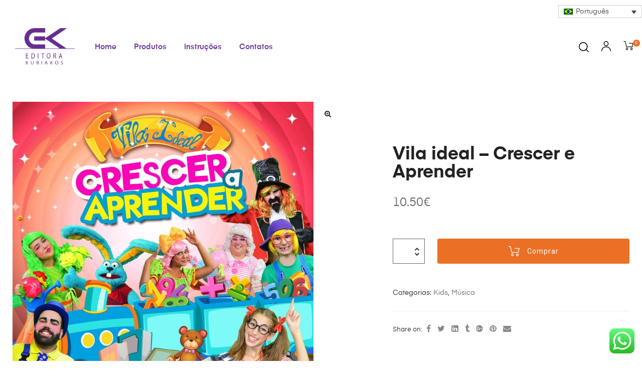

--- FILE ---
content_type: text/html; charset=UTF-8
request_url: https://kuriakos-editora.com/produto/vila-ideal-crescer-e-aprender-2/?lang=pt-br
body_size: 191102
content:
<!DOCTYPE html>
<html lang="pt-br" class="no-js">
<head>
    <meta charset="UTF-8">
    <meta name="viewport" content="width=device-width, initial-scale=1">
    <link rel="profile" href="http://gmpg.org/xfn/11">
    <title>Vila ideal &#8211; Crescer e Aprender &#8211; Kuriakos Editora</title>
<meta name='robots' content='max-image-preview:large' />
<link rel="alternate" hreflang="nl" href="https://kuriakos-editora.com/produto/vila-ideal-crescer-e-aprender-2/?lang=nl" />
<link rel="alternate" hreflang="en" href="https://kuriakos-editora.com/produto/vila-ideal-crescer-e-aprender-2/?lang=en" />
<link rel="alternate" hreflang="fr" href="https://kuriakos-editora.com/produto/vila-ideal-crescer-e-aprender-2/?lang=fr" />
<link rel="alternate" hreflang="de" href="https://kuriakos-editora.com/produto/vila-ideal-crescer-e-aprender-2/?lang=de" />
<link rel="alternate" hreflang="hi" href="https://kuriakos-editora.com/produto/vila-ideal-crescer-e-aprender-2/?lang=hi" />
<link rel="alternate" hreflang="pt-pt" href="https://kuriakos-editora.com/produto/vila-ideal-crescer-e-aprender-2/" />
<link rel="alternate" hreflang="ru" href="https://kuriakos-editora.com/produto/vila-ideal-crescer-e-aprender-2/?lang=ru" />
<link rel="alternate" hreflang="sk" href="https://kuriakos-editora.com/produto/vila-ideal-crescer-e-aprender-2/?lang=sk" />
<link rel="alternate" hreflang="es" href="https://kuriakos-editora.com/produto/vila-ideal-crescer-e-aprender-2/?lang=es" />
<link rel="alternate" hreflang="pt-br" href="https://kuriakos-editora.com/produto/vila-ideal-crescer-e-aprender-2/?lang=pt-br" />
<link rel="alternate" hreflang="uk" href="https://kuriakos-editora.com/produto/vila-ideal-crescer-e-aprender-2/?lang=uk" />
<link rel="alternate" hreflang="ro" href="https://kuriakos-editora.com/produto/vila-ideal-crescer-e-aprender-2/?lang=ro" />
<link rel="alternate" hreflang="x-default" href="https://kuriakos-editora.com/produto/vila-ideal-crescer-e-aprender-2/" />
<link rel='dns-prefetch' href='//stats.wp.com' />
<link rel="alternate" type="application/rss+xml" title="Feed para Kuriakos Editora &raquo;" href="https://kuriakos-editora.com/feed/?lang=pt-br" />
<link rel="alternate" type="application/rss+xml" title="Feed de comentários para Kuriakos Editora &raquo;" href="https://kuriakos-editora.com/comments/feed/?lang=pt-br" />
<link rel="alternate" type="application/rss+xml" title="Feed de comentários para Kuriakos Editora &raquo; Vila ideal &#8211; Crescer e Aprender" href="https://kuriakos-editora.com/produto/vila-ideal-crescer-e-aprender-2/feed/?lang=pt-br" />
<script type="text/javascript">
/* <![CDATA[ */
window._wpemojiSettings = {"baseUrl":"https:\/\/s.w.org\/images\/core\/emoji\/14.0.0\/72x72\/","ext":".png","svgUrl":"https:\/\/s.w.org\/images\/core\/emoji\/14.0.0\/svg\/","svgExt":".svg","source":{"concatemoji":"https:\/\/kuriakos-editora.com\/wp-includes\/js\/wp-emoji-release.min.js?ver=6.4.5"}};
/*! This file is auto-generated */
!function(i,n){var o,s,e;function c(e){try{var t={supportTests:e,timestamp:(new Date).valueOf()};sessionStorage.setItem(o,JSON.stringify(t))}catch(e){}}function p(e,t,n){e.clearRect(0,0,e.canvas.width,e.canvas.height),e.fillText(t,0,0);var t=new Uint32Array(e.getImageData(0,0,e.canvas.width,e.canvas.height).data),r=(e.clearRect(0,0,e.canvas.width,e.canvas.height),e.fillText(n,0,0),new Uint32Array(e.getImageData(0,0,e.canvas.width,e.canvas.height).data));return t.every(function(e,t){return e===r[t]})}function u(e,t,n){switch(t){case"flag":return n(e,"\ud83c\udff3\ufe0f\u200d\u26a7\ufe0f","\ud83c\udff3\ufe0f\u200b\u26a7\ufe0f")?!1:!n(e,"\ud83c\uddfa\ud83c\uddf3","\ud83c\uddfa\u200b\ud83c\uddf3")&&!n(e,"\ud83c\udff4\udb40\udc67\udb40\udc62\udb40\udc65\udb40\udc6e\udb40\udc67\udb40\udc7f","\ud83c\udff4\u200b\udb40\udc67\u200b\udb40\udc62\u200b\udb40\udc65\u200b\udb40\udc6e\u200b\udb40\udc67\u200b\udb40\udc7f");case"emoji":return!n(e,"\ud83e\udef1\ud83c\udffb\u200d\ud83e\udef2\ud83c\udfff","\ud83e\udef1\ud83c\udffb\u200b\ud83e\udef2\ud83c\udfff")}return!1}function f(e,t,n){var r="undefined"!=typeof WorkerGlobalScope&&self instanceof WorkerGlobalScope?new OffscreenCanvas(300,150):i.createElement("canvas"),a=r.getContext("2d",{willReadFrequently:!0}),o=(a.textBaseline="top",a.font="600 32px Arial",{});return e.forEach(function(e){o[e]=t(a,e,n)}),o}function t(e){var t=i.createElement("script");t.src=e,t.defer=!0,i.head.appendChild(t)}"undefined"!=typeof Promise&&(o="wpEmojiSettingsSupports",s=["flag","emoji"],n.supports={everything:!0,everythingExceptFlag:!0},e=new Promise(function(e){i.addEventListener("DOMContentLoaded",e,{once:!0})}),new Promise(function(t){var n=function(){try{var e=JSON.parse(sessionStorage.getItem(o));if("object"==typeof e&&"number"==typeof e.timestamp&&(new Date).valueOf()<e.timestamp+604800&&"object"==typeof e.supportTests)return e.supportTests}catch(e){}return null}();if(!n){if("undefined"!=typeof Worker&&"undefined"!=typeof OffscreenCanvas&&"undefined"!=typeof URL&&URL.createObjectURL&&"undefined"!=typeof Blob)try{var e="postMessage("+f.toString()+"("+[JSON.stringify(s),u.toString(),p.toString()].join(",")+"));",r=new Blob([e],{type:"text/javascript"}),a=new Worker(URL.createObjectURL(r),{name:"wpTestEmojiSupports"});return void(a.onmessage=function(e){c(n=e.data),a.terminate(),t(n)})}catch(e){}c(n=f(s,u,p))}t(n)}).then(function(e){for(var t in e)n.supports[t]=e[t],n.supports.everything=n.supports.everything&&n.supports[t],"flag"!==t&&(n.supports.everythingExceptFlag=n.supports.everythingExceptFlag&&n.supports[t]);n.supports.everythingExceptFlag=n.supports.everythingExceptFlag&&!n.supports.flag,n.DOMReady=!1,n.readyCallback=function(){n.DOMReady=!0}}).then(function(){return e}).then(function(){var e;n.supports.everything||(n.readyCallback(),(e=n.source||{}).concatemoji?t(e.concatemoji):e.wpemoji&&e.twemoji&&(t(e.twemoji),t(e.wpemoji)))}))}((window,document),window._wpemojiSettings);
/* ]]> */
</script>
<link rel='stylesheet' id='opal-boostrap-css' href='https://kuriakos-editora.com/wp-content/themes/auros/assets/css/opal-boostrap.css?ver=6.4.5' type='text/css' media='all' />
<link rel='stylesheet' id='elementor-frontend-css' href='https://kuriakos-editora.com/wp-content/plugins/elementor/assets/css/frontend.min.css?ver=3.21.0-latest-1711873027' type='text/css' media='all' />
<link rel='stylesheet' id='auros-style-css' href='https://kuriakos-editora.com/wp-content/themes/auros/style.css?ver=6.4.5' type='text/css' media='all' />
<style id='auros-style-inline-css' type='text/css'>
body, input, button, button[type="submit"], select, textarea{line-height:28px;color:#666666}html {}.c-heading{color:#222222;}.c-primary{color:#eb7025;}.bg-primary{background-color:#eb7025;}.b-primary{border-color:#eb7025;}.button-primary:hover{background-color:#c95813;border-color:#c95813;}.c-secondary {color:#ffd8d4;}.bg-secondary {background-color:#ffd8d4;}.b-secondary{border-color:#ffd8d4;}.button-secondary:hover{background-color:#ffaca3;}input[type="text"],input[type="email"],input[type="url"],input[type="password"],input[type="search"],input[type="number"],input[type="tel"],input[type="range"],input[type="date"],input[type="month"],input[type="week"],input[type="time"],input[type="datetime"],input[type="datetime-local"],input[type="color"],textarea,.mainmenu-container ul ul .menu-item > a,.mainmenu-container li a span,.breadcrumb a,.breadcrumb span,.widget .tagcloud a,.widget.widget_tag_cloud a,.c-body,.site-header-account .account-links-menu li a,.site-header-account .account-dashboard li a,.comment-reply-link,.comment-form label,.comment-form a,.widget a,.opal-custom-menu-inline .widget_nav_menu li ul a,.cart-collaterals .cart_totals th,#payment .payment_methods li.woocommerce-notice,#payment .payment_methods li.woocommerce-notice--info,#payment .payment_methods li.woocommerce-info,table.woocommerce-checkout-review-order-table th,.opal-style-1.search-form-wapper .search-submit span,.opal-style-1.search-form-wapper .search-submit span:before,.product-style-1 li.product:not(.elementor-style) .yith-wcwl-add-to-wishlist > div > a:before,.elementor-product-style-1 li.elementor-style .yith-wcwl-add-to-wishlist > div > a:before,.product-style-2 li.product:not(.elementor-style) .yith-wcwl-add-to-wishlist > div > a:before,.elementor-product-style-2 li.elementor-style .yith-wcwl-add-to-wishlist > div > a:before,.product-style-3 li.product:not(.elementor-style) .yith-wcwl-add-to-wishlist > div > a:before,.elementor-product-style-3 li.elementor-style .yith-wcwl-add-to-wishlist > div > a:before,.product-style-4 li.product:not(.elementor-style) .yith-wcwl-add-to-wishlist > div > a:before,.elementor-product-style-4 li.elementor-style .yith-wcwl-add-to-wishlist > div > a:before,.product-style-5 li.product:not(.elementor-style) .yith-wcwl-add-to-wishlist > div > a:before,.elementor-product-style-5 li.elementor-style .yith-wcwl-add-to-wishlist > div > a:before,.shop-action .woosw-btn,.owl-theme.woocommerce-carousel.nav-style-4 .owl-nav .owl-prev,.owl-theme.woocommerce-carousel.nav-style-4 .owl-nav .owl-next,.owl-theme.owl-carousel.nav-style-4 .owl-nav .owl-prev,.woocommerce .woocommerce-carousel ul.owl-theme.nav-style-4.products .owl-nav .owl-prev,.woocommerce-product-carousel ul.owl-theme.nav-style-4.products .owl-nav .owl-prev,.owl-theme.owl-carousel.nav-style-4 .owl-nav .owl-next,.woocommerce .woocommerce-carousel ul.owl-theme.nav-style-4.products .owl-nav .owl-next,.woocommerce-product-carousel ul.owl-theme.nav-style-4.products .owl-nav .owl-next,.owl-theme .products.nav-style-4 .owl-nav .owl-prev,.owl-theme .products.nav-style-4 .owl-nav .owl-next,.mc4wp-form .widget-title p .c-body,.mc4wp-form .widget-title p .site-header-account .account-links-menu li a,.site-header-account .account-links-menu li .mc4wp-form .widget-title p a,.mc4wp-form .widget-title p .site-header-account .account-dashboard li a,.site-header-account .account-dashboard li .mc4wp-form .widget-title p a,.mc4wp-form .widget-title p .comment-reply-link,.mc4wp-form .widget-title p .comment-form label,.comment-form .mc4wp-form .widget-title p label,.mc4wp-form .widget-title p .comment-form a,.comment-form .mc4wp-form .widget-title p a,.mc4wp-form .widget-title p .widget a,.widget .mc4wp-form .widget-title p a,.mc4wp-form .widget-title p .opal-custom-menu-inline .widget_nav_menu li ul a,.opal-custom-menu-inline .widget_nav_menu li ul .mc4wp-form .widget-title p a,.mc4wp-form .widget-title p .cart-collaterals .cart_totals th,.cart-collaterals .cart_totals .mc4wp-form .widget-title p th,.mc4wp-form .widget-title p #payment .payment_methods li.woocommerce-notice,#payment .payment_methods .mc4wp-form .widget-title p li.woocommerce-notice,.mc4wp-form .widget-title p #payment .payment_methods li.woocommerce-notice--info,#payment .payment_methods .mc4wp-form .widget-title p li.woocommerce-notice--info,.mc4wp-form .widget-title p #payment .payment_methods li.woocommerce-info,#payment .payment_methods .mc4wp-form .widget-title p li.woocommerce-info,.mc4wp-form .widget-title p table.woocommerce-checkout-review-order-table th,table.woocommerce-checkout-review-order-table .mc4wp-form .widget-title p th,.mc4wp-form .widget-title p .opal-style-1.search-form-wapper .search-submit span,.opal-style-1.search-form-wapper .search-submit .mc4wp-form .widget-title p span,.mc4wp-form .widget-title p .opal-style-1.search-form-wapper .search-submit span:before,.opal-style-1.search-form-wapper .search-submit .mc4wp-form .widget-title p span:before,.mc4wp-form .widget-title p .product-style-1 li.product:not(.elementor-style) .yith-wcwl-add-to-wishlist > div > a:before,.product-style-1 li.product:not(.elementor-style) .mc4wp-form .widget-title p .yith-wcwl-add-to-wishlist > div > a:before,.mc4wp-form .widget-title p .elementor-product-style-1 li.elementor-style .yith-wcwl-add-to-wishlist > div > a:before,.elementor-product-style-1 li.elementor-style .mc4wp-form .widget-title p .yith-wcwl-add-to-wishlist > div > a:before,.mc4wp-form .widget-title p .product-style-2 li.product:not(.elementor-style) .yith-wcwl-add-to-wishlist > div > a:before,.product-style-2 li.product:not(.elementor-style) .mc4wp-form .widget-title p .yith-wcwl-add-to-wishlist > div > a:before,.mc4wp-form .widget-title p .elementor-product-style-2 li.elementor-style .yith-wcwl-add-to-wishlist > div > a:before,.elementor-product-style-2 li.elementor-style .mc4wp-form .widget-title p .yith-wcwl-add-to-wishlist > div > a:before,.mc4wp-form .widget-title p .product-style-3 li.product:not(.elementor-style) .yith-wcwl-add-to-wishlist > div > a:before,.product-style-3 li.product:not(.elementor-style) .mc4wp-form .widget-title p .yith-wcwl-add-to-wishlist > div > a:before,.mc4wp-form .widget-title p .elementor-product-style-3 li.elementor-style .yith-wcwl-add-to-wishlist > div > a:before,.elementor-product-style-3 li.elementor-style .mc4wp-form .widget-title p .yith-wcwl-add-to-wishlist > div > a:before,.mc4wp-form .widget-title p .product-style-4 li.product:not(.elementor-style) .yith-wcwl-add-to-wishlist > div > a:before,.product-style-4 li.product:not(.elementor-style) .mc4wp-form .widget-title p .yith-wcwl-add-to-wishlist > div > a:before,.mc4wp-form .widget-title p .elementor-product-style-4 li.elementor-style .yith-wcwl-add-to-wishlist > div > a:before,.elementor-product-style-4 li.elementor-style .mc4wp-form .widget-title p .yith-wcwl-add-to-wishlist > div > a:before,.mc4wp-form .widget-title p .product-style-5 li.product:not(.elementor-style) .yith-wcwl-add-to-wishlist > div > a:before,.product-style-5 li.product:not(.elementor-style) .mc4wp-form .widget-title p .yith-wcwl-add-to-wishlist > div > a:before,.mc4wp-form .widget-title p .elementor-product-style-5 li.elementor-style .yith-wcwl-add-to-wishlist > div > a:before,.elementor-product-style-5 li.elementor-style .mc4wp-form .widget-title p .yith-wcwl-add-to-wishlist > div > a:before,.mc4wp-form .widget-title p .shop-action .woosw-btn,.shop-action .mc4wp-form .widget-title p .woosw-btn,.woocommerce-shipping-fields .select2-container--default .select2-selection--single .select2-selection__rendered,.woocommerce-billing-fields .select2-container--default .select2-selection--single .select2-selection__rendered,.opal-currency_switcher .list-currency button[type="submit"],.select-items div,.single-product div.product .product_meta .sku_wrapper span,.single-product div.product .product_meta .sku_wrapper a,.single-product div.product .product_meta .posted_in span,.single-product div.product .product_meta .posted_in a,.single-product div.product .product_meta .tagged_as span,.single-product div.product .product_meta .tagged_as a,.widget .woof_list_label li .woof_label_term {color:#666666; }.entry-content blockquote cite a,.entry-content strong,.entry-content dt,.entry-content th,.entry-content dt a,.entry-content th a,.column-item.post-style-1 .entry-category a,.comment-content table th,.comment-content table td a,.comment-content dt,h2.widget-title,h2.widgettitle,.c-heading,.form-group .form-row label,fieldset legend,.vertical-navigation .menu-open-label,article.type-post .entry-meta a,.related-heading,.author-wrapper .author-name,.post-navigation .nav-title,.blog article.type-post .more-link,.blog article.type-page .more-link,.archive article.type-post .more-link,.archive article.type-page .more-link,.search article.type-post .more-link,.search article.type-page .more-link,.search .entry-header a,.column-item .entry-title a,.column-item .link-more a,.column-item .entry-tags a,.page .entry-header .entry-title,.site-header-account .login-form-title,.comments-title,table.shop_table_responsive tbody th,.site-header-cart .widget_shopping_cart p.total .woocommerce-Price-amount,.site-header-cart .shopping_cart_nav p.total .woocommerce-Price-amount,.filter-toggle,.filter-close,table.cart:not(.wishlist_table) th,table.cart:not(.wishlist_table) .product-name a,table.cart:not(.wishlist_table) .product-subtotal .woocommerce-Price-amount,.cart-collaterals .cart_totals .order-total .woocommerce-Price-amount,.cart-collaterals .cart_totals .amount,.woocommerce-checkout .woocommerce-form-coupon-toggle .woocommerce-info,#payment .payment_methods > .wc_payment_method > label,table.woocommerce-checkout-review-order-table .order-total .woocommerce-Price-amount,table.woocommerce-checkout-review-order-table .product-name,.woocommerce-billing-fields label,.woocommerce-billing-fields > h3,.cart th,.shop_table th,.woocommerce-account .woocommerce-MyAccount-content strong,.woocommerce-account .woocommerce-MyAccount-content .woocommerce-Price-amount,.osf-sorting .display-mode button.active,.osf-sorting .display-mode button:hover,.woocommerce-Tabs-panel table.shop_attributes th,#osf-accordion-container table.shop_attributes th,.woocommerce-tabs#osf-accordion-container [data-accordion] [data-control],.widget .woof_list_checkbox input[type="checkbox"] + label:after,.widget .woof_list_checkbox input[type="checkbox"]:checked + label,.widget .woof_list_radio input[type="radio"]:checked + label,.woosw-list table.woosw-content-items .woosw-content-item .woosw-content-item--add p > a,.woosw-area .woosw-inner .woosw-content .woosw-content-mid table.woosw-content-items .woosw-content-item .woosw-content-item--add p > a,.single-product div.product .entry-summary .wooscp-btn,.single-product div.product .entry-summary .woosw-btn {color:#222222; }.btn-link,.button-link,.more-link,blockquote:before,.mainmenu-container li.current-menu-parent > a,.mainmenu-container .menu-item > a:hover,.cat-tags-links .tags-links a:hover,.pbr-social-share a:hover,.column-item.post-style-1 .entry-category a:hover,.column-item.post-style-2 .post-inner .entry-title a:hover,.column-item.post-style-2 .post-inner .entry-category a:hover,.column-item.post-style-2 .post-inner .post-date a:hover,.breadcrumb a:hover,.button-outline-primary,.widget_shopping_cart .buttons .button:nth-child(odd),.c-primary,.main-navigation .menu-item > a:hover,.navigation-button .menu-toggle:hover,.navigation-button .menu-toggle:focus,.entry-title a:hover,.entry-content blockquote cite a:hover,article.type-post .entry-meta a:hover,.opal-post-navigation-2 .post-navigation .nav-links .nav-previous a:hover:before,.opal-post-navigation-2 .post-navigation .nav-links .nav-next a:hover:before,.search .entry-header a:hover,.error404 .go-back:hover,.error404 .page-content .search-form button.search-submit:hover,.scrollup:hover .icon,.site-header-account .account-dropdown a.register-link,.site-header-account .account-dropdown a.lostpass-link,.site-header-account .account-links-menu li a:hover,.site-header-account .account-dashboard li a:hover,.comment-form a:hover,.widget a:hover,.widget a:focus,.widget h2.widget-title a:hover,.widget h2.widget-title a:focus,.widget h2.widgettitle a:hover,.widget h2.widgettitle a:focus,.widget .tagcloud a:hover,.widget .tagcloud a:focus,.widget.widget_tag_cloud a:hover,.widget.widget_tag_cloud a:focus,.wp_widget_tag_cloud a:hover,.wp_widget_tag_cloud a:focus,.opal-custom-menu-inline .widget ul li a:hover,.owl-theme.woocommerce-carousel.nav-style-4 .owl-nav .owl-prev:hover,.owl-theme.woocommerce-carousel.nav-style-4 .owl-nav .owl-next:hover,.owl-theme.owl-carousel.nav-style-4 .owl-nav .owl-prev:hover,.woocommerce .woocommerce-carousel ul.owl-theme.nav-style-4.products .owl-nav .owl-prev:hover,.woocommerce-product-carousel ul.owl-theme.nav-style-4.products .owl-nav .owl-prev:hover,.owl-theme.owl-carousel.nav-style-4 .owl-nav .owl-next:hover,.woocommerce .woocommerce-carousel ul.owl-theme.nav-style-4.products .owl-nav .owl-next:hover,.woocommerce-product-carousel ul.owl-theme.nav-style-4.products .owl-nav .owl-next:hover,.owl-theme .products.nav-style-4 .owl-nav .owl-prev:hover,.owl-theme .products.nav-style-4 .owl-nav .owl-next:hover,#secondary .elementor-widget-container h5:first-of-type,.elementor-nav-menu-popup .mfp-close,.site-header-cart .widget_shopping_cart .product_list_widget li a:hover,.site-header-cart .widget_shopping_cart .product_list_widget li a:focus,.site-header-cart .shopping_cart_nav .product_list_widget li a:hover,.site-header-cart .shopping_cart_nav .product_list_widget li a:focus,.site-header-cart .woocommerce-mini-cart__empty-message:before,.header-button:hover,.header-button:focus,.woocommerce-checkout .woocommerce-form-coupon-toggle .woocommerce-info a,.woocommerce-checkout .woocommerce-form-coupon-toggle .woocommerce-info a:hover,.woocommerce-privacy-policy-link,.opal-currency_switcher .list-currency button[type="submit"]:hover,.opal-currency_switcher .list-currency li.active button[type="submit"],ul.products li.product.osf-product-list .price,ul.products li.product .posfed_in a:hover,.select-items div:hover,.button-wrapper #chart-button,.product_list_widget a:hover,.product_list_widget a:active,.product_list_widget a:focus,.woocommerce-product-list a:hover,.woocommerce-product-list a:active,.woocommerce-product-list a:focus,.product-style-1 li.product:not(.elementor-style) h2 a:hover,.product-style-1 li.product:not(.elementor-style) h3 a:hover,.product-style-1 li.product:not(.elementor-style) .woocommerce-loop-product__title a:hover,.product-style-1 li.product:not(.elementor-style) .woosq-btn:hover,.elementor-product-style-1 li.elementor-style h2 a:hover,.elementor-product-style-1 li.elementor-style h3 a:hover,.elementor-product-style-1 li.elementor-style .woocommerce-loop-product__title a:hover,.elementor-product-style-1 li.elementor-style .woosq-btn:hover,.product-style-2 li.product:not(.elementor-style) h2 a:hover,.product-style-2 li.product:not(.elementor-style) h3 a:hover,.product-style-2 li.product:not(.elementor-style) .woocommerce-loop-product__title a:hover,.elementor-product-style-2 li.elementor-style h2 a:hover,.elementor-product-style-2 li.elementor-style h3 a:hover,.elementor-product-style-2 li.elementor-style .woocommerce-loop-product__title a:hover,.product-style-3 li.product:not(.elementor-style) h2 a:hover,.product-style-3 li.product:not(.elementor-style) h3 a:hover,.product-style-3 li.product:not(.elementor-style) .woocommerce-loop-product__title a:hover,.elementor-product-style-3 li.elementor-style h2 a:hover,.elementor-product-style-3 li.elementor-style h3 a:hover,.elementor-product-style-3 li.elementor-style .woocommerce-loop-product__title a:hover,.product-style-4 li.product:not(.elementor-style) h2 a:hover,.product-style-4 li.product:not(.elementor-style) h3 a:hover,.product-style-4 li.product:not(.elementor-style) .woocommerce-loop-product__title a:hover,.elementor-product-style-4 li.elementor-style h2 a:hover,.elementor-product-style-4 li.elementor-style h3 a:hover,.elementor-product-style-4 li.elementor-style .woocommerce-loop-product__title a:hover,.product-style-5 li.product:not(.elementor-style) h2 a:hover,.product-style-5 li.product:not(.elementor-style) h3 a:hover,.product-style-5 li.product:not(.elementor-style) .woocommerce-loop-product__title a:hover,.elementor-product-style-5 li.elementor-style h2 a:hover,.elementor-product-style-5 li.elementor-style h3 a:hover,.elementor-product-style-5 li.elementor-style .woocommerce-loop-product__title a:hover,.shop-action .woosw-btn:hover,.single-product div.product .entry-summary .wooscp-btn:hover,.single-product div.product .entry-summary .woosw-btn:hover,.owl-theme.woocommerce-carousel.nav-style-2 .owl-nav [class*=owl]:hover:before,.owl-theme.owl-carousel.nav-style-2 .owl-nav [class*=owl]:hover:before,.woocommerce .woocommerce-carousel ul.owl-theme.nav-style-2.products .owl-nav [class*=owl]:hover:before,.woocommerce-product-carousel ul.owl-theme.nav-style-2.products .owl-nav [class*=owl]:hover:before,.owl-theme .products.nav-style-2 .owl-nav [class*=owl]:hover:before,.owl-theme.woocommerce-carousel.nav-style-3 .owl-nav [class*=owl]:hover:before,.owl-theme.owl-carousel.nav-style-3 .owl-nav [class*=owl]:hover:before,.woocommerce .woocommerce-carousel ul.owl-theme.nav-style-3.products .owl-nav [class*=owl]:hover:before,.woocommerce-product-carousel ul.owl-theme.nav-style-3.products .owl-nav [class*=owl]:hover:before,.owl-theme .products.nav-style-3 .owl-nav [class*=owl]:hover:before,#secondary .elementor-widget-wp-widget-recent-posts a,.elementor-widget-opal-box-overview .elementor-box-overview-wrapper .entry-header a,.elementor-widget-icon-box:hover .elementor-icon,.woocommerce-MyAccount-navigation ul li.is-active a,.widget_product_categories ul li a:hover,.widget_rating_filter ul li a:hover,.woocommerce-widget-layered-nav ul li a:hover,.widget_product_brands ul li a:hover,.widget_product_categories ul li.current-cat a,.widget_rating_filter ul li.current-cat a,.woocommerce-widget-layered-nav ul li.current-cat a,.widget_product_brands ul li.current-cat a {color:#eb7025; }input[type="button"]:hover,input[type="button"]:focus,input[type="submit"]:hover,input[type="submit"]:focus,button[type="submit"]:hover,button[type="submit"]:focus,.page-links .page-number,.column-item .entry-tags a:hover,.opal-comment-form-2 .comment-form input[type="submit"]:hover,.opal-comment-form-3 .comment-form input[type="submit"]:hover,.opal-comment-form-2 .comment-form input[type="submit"]:active,.opal-comment-form-3 .comment-form input[type="submit"]:active,.opal-comment-form-2 .comment-form input[type="submit"]:focus,.opal-comment-form-3 .comment-form input[type="submit"]:focus,.widget .tagcloud a:hover:before,.widget .tagcloud a:focus:before,.widget.widget_tag_cloud a:hover:before,.widget.widget_tag_cloud a:focus:before,.wp_widget_tag_cloud a:hover:before,.wp_widget_tag_cloud a:focus:before,section.widget_price_filter .ui-slider .ui-slider-range,.button-primary,input[type="reset"],input.secondary[type="button"],input.secondary[type="reset"],input.secondary[type="submit"],input[type="button"],input[type="submit"],button[type="submit"],.page .edit-link a.post-edit-link,.wc-proceed-to-checkout .button,.woocommerce-cart .return-to-shop a,.wishlist_table .product-add-to-cart a.button,.woocommerce-MyAccount-content .woocommerce-Pagination .woocommerce-button,.widget_shopping_cart .buttons .button,.button-outline-primary:hover,.widget_shopping_cart .buttons .button:hover:nth-child(odd),.button-outline-primary:active,.widget_shopping_cart .buttons .button:active:nth-child(odd),.button-outline-primary.active,.widget_shopping_cart .buttons .active.button:nth-child(odd),.show > .button-outline-primary.dropdown-toggle,.widget_shopping_cart .buttons .show > .dropdown-toggle.button:nth-child(odd),.bg-primary,[class*="after-title"]:after,.before-title-primary:before,.owl-theme.woocommerce-carousel .owl-dots .owl-dot:hover,.owl-theme.woocommerce-carousel .owl-dots .owl-dot.active,.owl-theme.owl-carousel .owl-dots .owl-dot:hover,.woocommerce .woocommerce-carousel ul.owl-theme.products .owl-dots .owl-dot:hover,.woocommerce-product-carousel ul.owl-theme.products .owl-dots .owl-dot:hover,.owl-theme.owl-carousel .owl-dots .owl-dot.active,.woocommerce .woocommerce-carousel ul.owl-theme.products .owl-dots .owl-dot.active,.woocommerce-product-carousel ul.owl-theme.products .owl-dots .owl-dot.active,.owl-theme .products .owl-dots .owl-dot:hover,.owl-theme .products .owl-dots .owl-dot.active,.elementor-widget-divider .elementor-divider-separator:before,.header-button .count,.notification-added-to-cart .ns-content,#payment .place-order .button:hover,form.track_order p:last-of-type button[type="submit"]:hover,form.track_order p:last-of-type button[type="submit"]:focus,form.register .button[type="submit"]:hover,#yith-quick-view-modal ::-webkit-scrollbar-thumb,#yith-quick-view-modal :window-inactive::-webkit-scrollbar-thumb,.single-product[class*="opal-comment-form"] .comment-form .form-submit .submit:hover,.single-product[class*="opal-comment-form"] .comment-form .form-submit .submit:active,.single-product[class*="opal-comment-form"] .comment-form .form-submit .submit:focus,.woocommerce-tabs ul.tabs li a:after,.single-product .single_add_to_cart_button:hover,.single-product .single_add_to_cart_button.disabled[type="submit"]:hover,.widget_price_filter .ui-slider .ui-slider-handle,.widget_price_filter .ui-slider .ui-slider-range,.handheld-footer-bar .cart .footer-cart-contents .count {background-color:#eb7025; }.form-control:focus,input[type="text"]:focus,input[type="email"]:focus,input[type="url"]:focus,input[type="password"]:focus,input[type="search"]:focus,input[type="number"]:focus,input[type="tel"]:focus,input[type="range"]:focus,input[type="date"]:focus,input[type="month"]:focus,input[type="week"]:focus,input[type="time"]:focus,input[type="datetime"]:focus,input[type="datetime-local"]:focus,input[type="color"]:focus,textarea:focus,input[type="button"]:hover,input[type="button"]:focus,input[type="submit"]:hover,input[type="submit"]:focus,button[type="submit"]:hover,button[type="submit"]:focus,.cat-tags-links .tags-links a:hover,.column-item .entry-tags a:hover,.error404 .go-back,.error404 .page-content .search-form button.search-submit,.opal-comment-form-2 .comment-form input[type="submit"]:hover,.opal-comment-form-3 .comment-form input[type="submit"]:hover,.opal-comment-form-2 .comment-form input[type="submit"]:active,.opal-comment-form-3 .comment-form input[type="submit"]:active,.opal-comment-form-2 .comment-form input[type="submit"]:focus,.opal-comment-form-3 .comment-form input[type="submit"]:focus,.widget .tagcloud a:hover:after,.widget .tagcloud a:focus:after,.widget.widget_tag_cloud a:hover:after,.widget.widget_tag_cloud a:focus:after,.wp_widget_tag_cloud a:hover:after,.wp_widget_tag_cloud a:focus:after,.widget .tagcloud a:hover,.widget .tagcloud a:focus,.widget.widget_tag_cloud a:hover,.widget.widget_tag_cloud a:focus,.wp_widget_tag_cloud a:hover,.wp_widget_tag_cloud a:focus,.button-primary,input[type="reset"],input.secondary[type="button"],input.secondary[type="reset"],input.secondary[type="submit"],input[type="button"],input[type="submit"],button[type="submit"],.page .edit-link a.post-edit-link,.wc-proceed-to-checkout .button,.woocommerce-cart .return-to-shop a,.wishlist_table .product-add-to-cart a.button,.woocommerce-MyAccount-content .woocommerce-Pagination .woocommerce-button,.widget_shopping_cart .buttons .button,.button-outline-primary,.widget_shopping_cart .buttons .button:nth-child(odd),.button-outline-primary:hover,.widget_shopping_cart .buttons .button:hover:nth-child(odd),.button-outline-primary:active,.widget_shopping_cart .buttons .button:active:nth-child(odd),.button-outline-primary.active,.widget_shopping_cart .buttons .active.button:nth-child(odd),.show > .button-outline-primary.dropdown-toggle,.widget_shopping_cart .buttons .show > .dropdown-toggle.button:nth-child(odd),.b-primary,.owl-theme.woocommerce-carousel.nav-style-2 .owl-nav [class*=owl]:hover,.owl-theme.owl-carousel.nav-style-2 .owl-nav [class*=owl]:hover,.woocommerce .woocommerce-carousel ul.owl-theme.nav-style-2.products .owl-nav [class*=owl]:hover,.woocommerce-product-carousel ul.owl-theme.nav-style-2.products .owl-nav [class*=owl]:hover,.owl-theme .products.nav-style-2 .owl-nav [class*=owl]:hover,.owl-theme.woocommerce-carousel.nav-style-4 .owl-nav .owl-prev:hover,.owl-theme.woocommerce-carousel.nav-style-4 .owl-nav .owl-next:hover,.owl-theme.owl-carousel.nav-style-4 .owl-nav .owl-prev:hover,.woocommerce .woocommerce-carousel ul.owl-theme.nav-style-4.products .owl-nav .owl-prev:hover,.woocommerce-product-carousel ul.owl-theme.nav-style-4.products .owl-nav .owl-prev:hover,.owl-theme.owl-carousel.nav-style-4 .owl-nav .owl-next:hover,.woocommerce .woocommerce-carousel ul.owl-theme.nav-style-4.products .owl-nav .owl-next:hover,.woocommerce-product-carousel ul.owl-theme.nav-style-4.products .owl-nav .owl-next:hover,.owl-theme .products.nav-style-4 .owl-nav .owl-prev:hover,.owl-theme .products.nav-style-4 .owl-nav .owl-next:hover,#payment .place-order .button:hover,form.track_order p:last-of-type button[type="submit"]:hover,form.track_order p:last-of-type button[type="submit"]:focus,form.track_order p input[type="text"]:hover,form.track_order p input[type="text"]:focus,form.register .button[type="submit"]:hover,.single-product[class*="opal-comment-form"] .comment-form .form-submit .submit:hover,.single-product[class*="opal-comment-form"] .comment-form .form-submit .submit:active,.single-product[class*="opal-comment-form"] .comment-form .form-submit .submit:focus,.single-product .single_add_to_cart_button:hover,.single-product .single_add_to_cart_button.disabled[type="submit"]:hover,.single-product.woocommerce-single-style-4 .flex-nav-next a:hover:after,.single-product.woocommerce-single-style-4 .flex-nav-prev a:hover:after,.widget_product_categories ul li a:hover:before,.widget_rating_filter ul li a:hover:before,.woocommerce-widget-layered-nav ul li a:hover:before,.widget_product_brands ul li a:hover:before,.widget_product_categories ul li.current-cat a:before,.widget_rating_filter ul li.current-cat a:before,.woocommerce-widget-layered-nav ul li.current-cat a:before,.widget_product_brands ul li.current-cat a:before,.woocommerce-widget-layered-nav ul li.chosen a.osf-color-type:after,.osf-product-deal .woocommerce-product-list .opal-countdown .day,.otf-product-recently-content li:hover .product-thumbnail img {border-color:#eb7025; }.btn-link:focus,.btn-link:hover,.button-link:focus,.more-link:focus,.button-link:hover,.more-link:hover,a:hover,a:active {color:#c95813; }.button-primary:hover,input:hover[type="reset"],input:hover[type="button"],input:hover[type="submit"],button:hover[type="submit"],.page .edit-link a.post-edit-link:hover,.wc-proceed-to-checkout .button:hover,.woocommerce-cart .return-to-shop a:hover,.wishlist_table .product-add-to-cart a.button:hover,.woocommerce-MyAccount-content .woocommerce-Pagination .woocommerce-button:hover,.widget_shopping_cart .buttons .button:hover,.button-primary:active,input:active[type="reset"],input:active[type="button"],input:active[type="submit"],button:active[type="submit"],.page .edit-link a.post-edit-link:active,.wc-proceed-to-checkout .button:active,.woocommerce-cart .return-to-shop a:active,.wishlist_table .product-add-to-cart a.button:active,.woocommerce-MyAccount-content .woocommerce-Pagination .woocommerce-button:active,.widget_shopping_cart .buttons .button:active,.button-primary.active,input.active[type="reset"],input.active[type="button"],input.active[type="submit"],button.active[type="submit"],.page .edit-link a.active.post-edit-link,.wc-proceed-to-checkout .active.button,.woocommerce-cart .return-to-shop a.active,.wishlist_table .product-add-to-cart a.active.button,.woocommerce-MyAccount-content .woocommerce-Pagination .active.woocommerce-button,.widget_shopping_cart .buttons .active.button,.show > .button-primary.dropdown-toggle,.show > input.dropdown-toggle[type="reset"],.show > input.dropdown-toggle[type="button"],.show > input.dropdown-toggle[type="submit"],.show > button.dropdown-toggle[type="submit"],.page .edit-link .show > a.dropdown-toggle.post-edit-link,.wc-proceed-to-checkout .show > .dropdown-toggle.button,.woocommerce-cart .return-to-shop .show > a.dropdown-toggle,.wishlist_table .product-add-to-cart .show > a.dropdown-toggle.button,.woocommerce-MyAccount-content .woocommerce-Pagination .show > .dropdown-toggle.woocommerce-button,.widget_shopping_cart .buttons .show > .dropdown-toggle.button {background-color:#c95813; }.button-primary:hover,input:hover[type="reset"],input:hover[type="button"],input:hover[type="submit"],button:hover[type="submit"],.page .edit-link a.post-edit-link:hover,.wc-proceed-to-checkout .button:hover,.woocommerce-cart .return-to-shop a:hover,.wishlist_table .product-add-to-cart a.button:hover,.woocommerce-MyAccount-content .woocommerce-Pagination .woocommerce-button:hover,.widget_shopping_cart .buttons .button:hover,.button-primary:active,input:active[type="reset"],input:active[type="button"],input:active[type="submit"],button:active[type="submit"],.page .edit-link a.post-edit-link:active,.wc-proceed-to-checkout .button:active,.woocommerce-cart .return-to-shop a:active,.wishlist_table .product-add-to-cart a.button:active,.woocommerce-MyAccount-content .woocommerce-Pagination .woocommerce-button:active,.widget_shopping_cart .buttons .button:active,.button-primary.active,input.active[type="reset"],input.active[type="button"],input.active[type="submit"],button.active[type="submit"],.page .edit-link a.active.post-edit-link,.wc-proceed-to-checkout .active.button,.woocommerce-cart .return-to-shop a.active,.wishlist_table .product-add-to-cart a.active.button,.woocommerce-MyAccount-content .woocommerce-Pagination .active.woocommerce-button,.widget_shopping_cart .buttons .active.button,.show > .button-primary.dropdown-toggle,.show > input.dropdown-toggle[type="reset"],.show > input.dropdown-toggle[type="button"],.show > input.dropdown-toggle[type="submit"],.show > button.dropdown-toggle[type="submit"],.page .edit-link .show > a.dropdown-toggle.post-edit-link,.wc-proceed-to-checkout .show > .dropdown-toggle.button,.woocommerce-cart .return-to-shop .show > a.dropdown-toggle,.wishlist_table .product-add-to-cart .show > a.dropdown-toggle.button,.woocommerce-MyAccount-content .woocommerce-Pagination .show > .dropdown-toggle.woocommerce-button,.widget_shopping_cart .buttons .show > .dropdown-toggle.button {border-color:#c95813; }.button-outline-secondary,.c-secondary,.author-wrapper .author-name h6,.list-feature-box > li:before,.elementor-widget-opal-box-overview .elementor-box-overview-wrapper .entry-header a:hover {color:#ffd8d4; }.button-secondary,.secondary-button .search-submit,.button-outline-secondary:hover,.button-outline-secondary:active,.button-outline-secondary.active,.show > .button-outline-secondary.dropdown-toggle,.bg-secondary,.before-title-secondary:before,#secondary .elementor-widget-wp-widget-categories a:before,#secondary .elementor-nav-menu a:before,.e--pointer-dot a:before {background-color:#ffd8d4; }.button-secondary,.secondary-button .search-submit,.button-outline-secondary,.button-outline-secondary:hover,.button-outline-secondary:active,.button-outline-secondary.active,.show > .button-outline-secondary.dropdown-toggle,.b-secondary {border-color:#ffd8d4; }.button-secondary:hover,.secondary-button .search-submit:hover,.button-secondary:active,.secondary-button .search-submit:active,.button-secondary.active,.secondary-button .active.search-submit,.show > .button-secondary.dropdown-toggle,.secondary-button .show > .dropdown-toggle.search-submit {background-color:#ffaca3; }.button-secondary:hover,.secondary-button .search-submit:hover,.button-secondary:active,.secondary-button .search-submit:active,.button-secondary.active,.secondary-button .active.search-submit,.show > .button-secondary.dropdown-toggle,.secondary-button .show > .dropdown-toggle.search-submit {border-color:#ffaca3; }.row,body.opal-content-layout-2cl #content .wrap,body.opal-content-layout-2cr #content .wrap,[data-opal-columns],.opal-archive-style-4.blog .site-main,.opal-archive-style-4.archive .site-main,.opal-default-content-layout-2cr .site-content .wrap,.site-footer .widget-area,.opal-comment-form-2 .comment-form,.opal-comment-form-3 .comment-form,.opal-comment-form-4 .comment-form,.opal-comment-form-6 .comment-form,.widget .gallery,.elementor-element .gallery,.entry-gallery .gallery,.single .gallery,.list-feature-box,[data-elementor-columns],.opal-canvas-filter.top .opal-canvas-filter-wrap,.opal-canvas-filter.top .opal-canvas-filter-wrap section.WOOF_Widget .woof_redraw_zone,.woocommerce-cart .woocommerce,.woocommerce-billing-fields .woocommerce-billing-fields__field-wrapper,.woocommerce-MyAccount-content form[class^="woocommerce-"],.woocommerce-columns--addresses,.woocommerce-account .woocommerce,.woocommerce-Addresses,.woocommerce-address-fields__field-wrapper,ul.products,.osf-sorting,.single-product div.product,.single-product div.product .woocommerce-product-gallery .flex-control-thumbs {margin-right:-15px;margin-left:-15px;}.col-1,.col-2,[data-elementor-columns-mobile="6"] .column-item,.col-3,[data-elementor-columns-mobile="4"] .column-item,.col-4,.opal-comment-form-2 .comment-form .comment-form-author,.opal-comment-form-3 .comment-form .comment-form-author,.opal-comment-form-2 .comment-form .comment-form-email,.opal-comment-form-3 .comment-form .comment-form-email,.opal-comment-form-2 .comment-form .comment-form-url,.opal-comment-form-3 .comment-form .comment-form-url,[data-elementor-columns-mobile="3"] .column-item,.col-5,.col-6,.opal-comment-form-4 .comment-form .comment-form-author,.opal-comment-form-4 .comment-form .comment-form-email,.opal-comment-form-4 .comment-form .comment-form-url,.opal-comment-form-6 .comment-form .comment-form-author,.opal-comment-form-6 .comment-form .comment-form-email,[data-elementor-columns-mobile="2"] .column-item,.single-product.opal-comment-form-2 .comment-form-author,.single-product.opal-comment-form-3 .comment-form-author,.single-product.opal-comment-form-2 .comment-form-email,.single-product.opal-comment-form-3 .comment-form-email,.col-7,.col-8,.col-9,.col-10,.col-11,.col-12,.related-posts .column-item,.site-footer .widget-area .widget-column,.opal-comment-form-2 .comment-form .logged-in-as,.opal-comment-form-3 .comment-form .logged-in-as,.opal-comment-form-2 .comment-form .comment-notes,.opal-comment-form-3 .comment-form .comment-notes,.opal-comment-form-2 .comment-form .comment-form-comment,.opal-comment-form-3 .comment-form .comment-form-comment,.opal-comment-form-2 .comment-form .form-submit,.opal-comment-form-3 .comment-form .form-submit,.opal-comment-form-4 .comment-form .logged-in-as,.opal-comment-form-4 .comment-form .comment-notes,.opal-comment-form-4 .comment-form .comment-form-comment,.opal-comment-form-4 .comment-form .form-submit,.opal-comment-form-6 .comment-form .logged-in-as,.opal-comment-form-6 .comment-form .comment-notes,.opal-comment-form-6 .comment-form .comment-form-comment,.opal-comment-form-6 .comment-form .comment-form-url,.opal-comment-form-6 .comment-form .form-submit,.widget .gallery-columns-1 .gallery-item,.elementor-element .gallery-columns-1 .gallery-item,.entry-gallery .gallery-columns-1 .gallery-item,.single .gallery-columns-1 .gallery-item,[data-elementor-columns-mobile="1"] .column-item,.elementor-single-product .single-product div.product .entry-summary,.woocommerce-cart .cart-empty,.woocommerce-cart .return-to-shop,.woocommerce-billing-fields .form-row-wide,.woocommerce-MyAccount-content form[class^="woocommerce-"] > *:not(fieldset),.woocommerce-MyAccount-content form[class^="woocommerce-"] .form-row-wide,#customer_details [class*='col'],.woocommerce-Addresses .woocommerce-Address,.columns-1 ul.products li.product,.columns-1 ul.products > li,#reviews .comment-form-rating,.col,body #secondary,.mfp-content .comment-form-rating,.opal-canvas-filter.top .opal-canvas-filter-wrap section,.opal-canvas-filter.top .opal-canvas-filter-wrap section.WOOF_Widget .woof_redraw_zone .woof_container,.columns-5 ul.products li.product,.columns-5 ul.products > li,.col-auto,.col-sm-1,[data-opal-columns="12"] .column-item,.col-sm-2,[data-opal-columns="6"] .column-item,.columns-6 ul.products li.product,.columns-6 ul.products > li,.col-sm-3,[data-opal-columns="4"] .column-item,.col-sm-4,[data-opal-columns="3"] .column-item,.widget .gallery-columns-6 .gallery-item,.elementor-element .gallery-columns-6 .gallery-item,.entry-gallery .gallery-columns-6 .gallery-item,.single .gallery-columns-6 .gallery-item,.col-sm-5,.col-sm-6,[data-opal-columns="2"] .column-item,.widget .gallery-columns-2 .gallery-item,.elementor-element .gallery-columns-2 .gallery-item,.entry-gallery .gallery-columns-2 .gallery-item,.single .gallery-columns-2 .gallery-item,.widget .gallery-columns-3 .gallery-item,.elementor-element .gallery-columns-3 .gallery-item,.entry-gallery .gallery-columns-3 .gallery-item,.single .gallery-columns-3 .gallery-item,.widget .gallery-columns-4 .gallery-item,.elementor-element .gallery-columns-4 .gallery-item,.entry-gallery .gallery-columns-4 .gallery-item,.single .gallery-columns-4 .gallery-item,.list-feature-box > li,.woocommerce-billing-fields .form-row-first,.woocommerce-billing-fields .form-row-last,.woocommerce-MyAccount-content form[class^="woocommerce-"] .form-row-first,.woocommerce-MyAccount-content form[class^="woocommerce-"] .form-row-last,ul.products li.product,.columns-2 ul.products li.product,.columns-2 ul.products > li,.columns-3 ul.products li.product,.columns-3 ul.products > li,.columns-4 ul.products li.product,.columns-4 ul.products > li,.opal-content-layout-2cl .columns-3 ul.products li.product,.opal-content-layout-2cl .columns-3 ul.products > li,.opal-content-layout-2cr .columns-3 ul.products li.product,.opal-content-layout-2cr .columns-3 ul.products > li,.col-sm-7,.col-sm-8,.col-sm-9,.col-sm-10,.col-sm-11,.col-sm-12,[data-opal-columns="1"] .column-item,.cart-collaterals .cross-sells,.woocommerce-columns--addresses .woocommerce-column,.woocommerce-account .woocommerce-MyAccount-navigation,.woocommerce-account .woocommerce-MyAccount-content,.woocommerce-address-fields__field-wrapper .form-row,.woocommerce-product-carousel ul.products li.product,.osf-sorting .woocommerce-message,.osf-sorting .woocommerce-notice,.opal-content-layout-2cl .osf-sorting .osf-sorting-group,.opal-content-layout-2cr .osf-sorting .osf-sorting-group,.single-product div.product .images,.single-product div.product .entry-summary,.single-product.woocommerce-single-style-3 div.product .entry-summary,.single-product.woocommerce-single-style-4 div.product .entry-summary,.single-product.woocommerce-single-style-3 div.product .images,.single-product.woocommerce-single-style-4 div.product .images,.col-sm,.col-sm-auto,.col-md-1,.col-md-2,[data-elementor-columns-tablet="6"] .column-item,.col-md-3,[data-elementor-columns-tablet="4"] .column-item,.col-md-4,[data-elementor-columns-tablet="3"] .column-item,.col-md-5,.opal-default-content-layout-2cr #secondary,.osf-sorting .osf-sorting-group,.col-md-6,[data-elementor-columns-tablet="2"] .column-item,.col-md-7,.opal-default-content-layout-2cr #primary,.osf-sorting .osf-sorting-group + .osf-sorting-group,.col-md-8,.col-md-9,.col-md-10,.col-md-11,.col-md-12,[data-elementor-columns-tablet="1"] .column-item,.cart-collaterals,.col-md,.col-md-auto,.col-lg-1,.col-lg-2,[data-elementor-columns="6"] .column-item,.col-lg-3,[data-elementor-columns="4"] .column-item,.col-lg-4,[data-elementor-columns="3"] .column-item,.col-lg-5,.col-lg-6,.opal-default-content-layout-2cr .related-posts .column-item,.opal-content-layout-2cr .related-posts .column-item,.opal-content-layout-2cl .related-posts .column-item,[data-elementor-columns="2"] .column-item,.col-lg-7,.col-lg-8,.opal-content-layout-2cl .osf-sorting .osf-sorting-group + .osf-sorting-group,.opal-content-layout-2cr .osf-sorting .osf-sorting-group + .osf-sorting-group,.col-lg-9,.col-lg-10,.col-lg-11,.col-lg-12,[data-elementor-columns="1"] .column-item,.col-lg,.col-lg-auto,.col-xl-1,.col-xl-2,.col-xl-3,.col-xl-4,.col-xl-5,.col-xl-6,.col-xl-7,.col-xl-8,.col-xl-9,.col-xl-10,.col-xl-11,.col-xl-12,.col-xl,.col-xl-auto {padding-right:15px;padding-left:15px;}.container,#content,.opal-canvas-filter.top,.single-product .related.products,.single-product .up-sells.products,.otf-product-recently-content .widget_recently_viewed_products {padding-right:15px;padding-left:15px;}@media (min-width:576px) {.container, #content, .opal-canvas-filter.top, .single-product .related.products,.single-product .up-sells.products, .otf-product-recently-content .widget_recently_viewed_products {max-width:540px; } }@media (min-width:768px) {.container, #content, .opal-canvas-filter.top, .single-product .related.products,.single-product .up-sells.products, .otf-product-recently-content .widget_recently_viewed_products {max-width:720px; } }@media (min-width:992px) {.container, #content, .opal-canvas-filter.top, .single-product .related.products,.single-product .up-sells.products, .otf-product-recently-content .widget_recently_viewed_products {max-width:960px; } }@media (min-width:1200px) {.container, #content, .opal-canvas-filter.top, .single-product .related.products,.single-product .up-sells.products, .otf-product-recently-content .widget_recently_viewed_products {max-width:1440px; } }.main-navigation .mainmenu-container .top-menu > li > a{font-size:14px;}.typo-heading,.author-wrapper .author-name,.post-navigation .nav-subtitle,.post-navigation .nav-title,h2.widget-title,h2.widgettitle,#secondary .elementor-widget-container h5:first-of-type,.osf-product-deal .woocommerce-product-list .opal-countdown {}@media screen and (min-width:1200px){.container, #content ,.single-product .related.products, .single-product .up-sells.products{max-width:1170px;}}@media screen and (min-width:48em) {body.opal-property-archive .site-content {padding-top:60px;padding-bottom:60px;}}@media screen and (min-width:48em) {.page-title-bar .wrap {min-height:30px;}}.page-title-bar {border-color:#eeeeee;border-style:solid;background-color:#ffffff;background-position:center center;;}.page-title{color:#5c2982; }@media screen and (min-width:48em) {.page-title {font-size:24px;line-height:28px;;}}@media screen and (min-width:48em) {.breadcrumb, .breadcrumb span, .breadcrumb * {color:#5c2982;font-size:14px;line-height:20px;;}}.breadcrumb a:hover{color:#261136;}#secondary .widget-title{font-size:16px;letter-spacing:1px;padding-top:15px;padding-bottom:15px;margin-top:20px;margin-bottom:20px;color:#623186;}@media screen and (min-width:768px){#secondary .widget{margin-bottom:0px;padding-bottom:30px;}}.button-primary,input[type="reset"],input.secondary[type="button"],input.secondary[type="reset"],input.secondary[type="submit"],input[type="button"],input[type="submit"],button[type="submit"],.page .edit-link a.post-edit-link,.wc-proceed-to-checkout .button,.woocommerce-cart .return-to-shop a,.wishlist_table .product-add-to-cart a.button,.woocommerce-MyAccount-content .woocommerce-Pagination .woocommerce-button,.widget_shopping_cart .buttons .button {background-color:#eb7025;border-color:#eb7025;color:#fff;border-radius:3px;font-family:"ABeeZee",-apple-system, BlinkMacSystemFont, "Segoe UI", Roboto, "Helvetica Neue", Arial, sans-serif;font-weight:400;font-size:14px;line-height:20px}.button-primary:hover,input:hover[type="reset"],input:hover[type="button"],input:hover[type="submit"],button:hover[type="submit"],.page .edit-link a.post-edit-link:hover,.wc-proceed-to-checkout .button:hover,.woocommerce-cart .return-to-shop a:hover,.wishlist_table .product-add-to-cart a.button:hover,.woocommerce-MyAccount-content .woocommerce-Pagination .woocommerce-button:hover,.widget_shopping_cart .buttons .button:hover,.button-primary:active,input:active[type="reset"],input:active[type="button"],input:active[type="submit"],button:active[type="submit"],.page .edit-link a.post-edit-link:active,.wc-proceed-to-checkout .button:active,.woocommerce-cart .return-to-shop a:active,.wishlist_table .product-add-to-cart a.button:active,.woocommerce-MyAccount-content .woocommerce-Pagination .woocommerce-button:active,.widget_shopping_cart .buttons .button:active,.button-primary.active,input.active[type="reset"],input.active[type="button"],input.active[type="submit"],button.active[type="submit"],.page .edit-link a.active.post-edit-link,.wc-proceed-to-checkout .active.button,.woocommerce-cart .return-to-shop a.active,.wishlist_table .product-add-to-cart a.active.button,.woocommerce-MyAccount-content .woocommerce-Pagination .active.woocommerce-button,.widget_shopping_cart .buttons .active.button,.show > .button-primary.dropdown-toggle,.show > input.dropdown-toggle[type="reset"],.show > input.dropdown-toggle[type="button"],.show > input.dropdown-toggle[type="submit"],.show > button.dropdown-toggle[type="submit"],.page .edit-link .show > a.dropdown-toggle.post-edit-link,.wc-proceed-to-checkout .show > .dropdown-toggle.button,.woocommerce-cart .return-to-shop .show > a.dropdown-toggle,.wishlist_table .product-add-to-cart .show > a.dropdown-toggle.button,.woocommerce-MyAccount-content .woocommerce-Pagination .show > .dropdown-toggle.woocommerce-button,.widget_shopping_cart .buttons .show > .dropdown-toggle.button {background-color:#c95813;border-color:#c95813;color:#fff;font-family:"ABeeZee",-apple-system, BlinkMacSystemFont, "Segoe UI", Roboto, "Helvetica Neue", Arial, sans-serif;font-weight:400;font-size:14px;line-height:20px}.button-primary,input[type="reset"],input.secondary[type="button"],input.secondary[type="reset"],input.secondary[type="submit"],input[type="button"],input[type="submit"],button[type="submit"],.page .edit-link a.post-edit-link,.wc-proceed-to-checkout .button,.woocommerce-cart .return-to-shop a,.wishlist_table .product-add-to-cart a.button,.woocommerce-MyAccount-content .woocommerce-Pagination .woocommerce-button,.widget_shopping_cart .buttons .button {background-color:#eb7025;border-color:#eb7025;color:#fff;border-radius:3px;font-family:"ABeeZee",-apple-system, BlinkMacSystemFont, "Segoe UI", Roboto, "Helvetica Neue", Arial, sans-serif;font-weight:400;font-size:14px;line-height:20px}.button-primary:hover,input:hover[type="reset"],input:hover[type="button"],input:hover[type="submit"],button:hover[type="submit"],.page .edit-link a.post-edit-link:hover,.wc-proceed-to-checkout .button:hover,.woocommerce-cart .return-to-shop a:hover,.wishlist_table .product-add-to-cart a.button:hover,.woocommerce-MyAccount-content .woocommerce-Pagination .woocommerce-button:hover,.widget_shopping_cart .buttons .button:hover,.button-primary:active,input:active[type="reset"],input:active[type="button"],input:active[type="submit"],button:active[type="submit"],.page .edit-link a.post-edit-link:active,.wc-proceed-to-checkout .button:active,.woocommerce-cart .return-to-shop a:active,.wishlist_table .product-add-to-cart a.button:active,.woocommerce-MyAccount-content .woocommerce-Pagination .woocommerce-button:active,.widget_shopping_cart .buttons .button:active,.button-primary.active,input.active[type="reset"],input.active[type="button"],input.active[type="submit"],button.active[type="submit"],.page .edit-link a.active.post-edit-link,.wc-proceed-to-checkout .active.button,.woocommerce-cart .return-to-shop a.active,.wishlist_table .product-add-to-cart a.active.button,.woocommerce-MyAccount-content .woocommerce-Pagination .active.woocommerce-button,.widget_shopping_cart .buttons .active.button,.show > .button-primary.dropdown-toggle,.show > input.dropdown-toggle[type="reset"],.show > input.dropdown-toggle[type="button"],.show > input.dropdown-toggle[type="submit"],.show > button.dropdown-toggle[type="submit"],.page .edit-link .show > a.dropdown-toggle.post-edit-link,.wc-proceed-to-checkout .show > .dropdown-toggle.button,.woocommerce-cart .return-to-shop .show > a.dropdown-toggle,.wishlist_table .product-add-to-cart .show > a.dropdown-toggle.button,.woocommerce-MyAccount-content .woocommerce-Pagination .show > .dropdown-toggle.woocommerce-button,.widget_shopping_cart .buttons .show > .dropdown-toggle.button {background-color:#c95813;border-color:#c95813;color:#fff;font-family:"ABeeZee",-apple-system, BlinkMacSystemFont, "Segoe UI", Roboto, "Helvetica Neue", Arial, sans-serif;font-weight:400;font-size:14px;line-height:20px}.button-secondary,.secondary-button .search-submit {background-color:#ffd8d4;border-color:#ffd8d4;color:#fff;border-radius:3px;font-family:"ABeeZee",-apple-system, BlinkMacSystemFont, "Segoe UI", Roboto, "Helvetica Neue", Arial, sans-serif;font-weight:400;font-size:14px;line-height:20px}.button-secondary:hover,.secondary-button .search-submit:hover,.button-secondary:active,.secondary-button .search-submit:active,.button-secondary.active,.secondary-button .active.search-submit,.show > .button-secondary.dropdown-toggle,.secondary-button .show > .dropdown-toggle.search-submit {background-color:#ffaca3;border-color:#ffaca3;color:#fff;font-family:"ABeeZee",-apple-system, BlinkMacSystemFont, "Segoe UI", Roboto, "Helvetica Neue", Arial, sans-serif;font-weight:400;font-size:14px;line-height:20px}button ,input[type="submit"], input[type="reset"], input[type="button"], .button, .btn {font-family:"ABeeZee",-apple-system, BlinkMacSystemFont, "Segoe UI", Roboto, "Helvetica Neue", Arial, sans-serif;font-weight:400;font-size:14px;line-height:20px}
</style>
<link rel='stylesheet' id='osf-elementor-addons-css' href='https://kuriakos-editora.com/wp-content/plugins/auros-core/assets/css/elementor/style.css?ver=5.2.0' type='text/css' media='all' />
<link rel='stylesheet' id='elementor-post-341-css' href='https://kuriakos-editora.com/wp-content/uploads/elementor/css/post-341.css?ver=1731424091' type='text/css' media='all' />
<link rel='stylesheet' id='fluentform-elementor-widget-css' href='https://kuriakos-editora.com/wp-content/plugins/fluentform/assets/css/fluent-forms-elementor-widget.css?ver=5.1.18' type='text/css' media='all' />
<link rel='stylesheet' id='wpml-legacy-dropdown-click-0-css' href='https://kuriakos-editora.com/wp-content/plugins/sitepress-multilingual-cms/templates/language-switchers/legacy-dropdown-click/style.min.css?ver=1' type='text/css' media='all' />
<style id='wpml-legacy-dropdown-click-0-inline-css' type='text/css'>
.wpml-ls-statics-shortcode_actions{background-color:#ffffff;}.wpml-ls-statics-shortcode_actions .wpml-ls-current-language:hover>a, .wpml-ls-statics-shortcode_actions .wpml-ls-current-language>a:focus {color:#000000;background-color:#cecece;}
</style>
<link rel='stylesheet' id='magnific-popup-css' href='https://kuriakos-editora.com/wp-content/plugins/auros-core/assets/css/magnific-popup.css?ver=6.4.5' type='text/css' media='all' />
<link rel='stylesheet' id='elementor-post-362-css' href='https://kuriakos-editora.com/wp-content/uploads/elementor/css/post-362.css?ver=1749136883' type='text/css' media='all' />
<link rel='stylesheet' id='wpml-legacy-horizontal-list-0-css' href='https://kuriakos-editora.com/wp-content/plugins/sitepress-multilingual-cms/templates/language-switchers/legacy-list-horizontal/style.min.css?ver=1' type='text/css' media='all' />
<link rel='stylesheet' id='ht_ctc_main_css-css' href='https://kuriakos-editora.com/wp-content/plugins/click-to-chat-for-whatsapp/new/inc/assets/css/main.css?ver=4.3' type='text/css' media='all' />
<style id='wp-emoji-styles-inline-css' type='text/css'>

	img.wp-smiley, img.emoji {
		display: inline !important;
		border: none !important;
		box-shadow: none !important;
		height: 1em !important;
		width: 1em !important;
		margin: 0 0.07em !important;
		vertical-align: -0.1em !important;
		background: none !important;
		padding: 0 !important;
	}
</style>
<link rel='stylesheet' id='wp-block-library-css' href='https://kuriakos-editora.com/wp-includes/css/dist/block-library/style.min.css?ver=6.4.5' type='text/css' media='all' />
<style id='classic-theme-styles-inline-css' type='text/css'>
/*! This file is auto-generated */
.wp-block-button__link{color:#fff;background-color:#32373c;border-radius:9999px;box-shadow:none;text-decoration:none;padding:calc(.667em + 2px) calc(1.333em + 2px);font-size:1.125em}.wp-block-file__button{background:#32373c;color:#fff;text-decoration:none}
</style>
<style id='global-styles-inline-css' type='text/css'>
body{--wp--preset--color--black: #000000;--wp--preset--color--cyan-bluish-gray: #abb8c3;--wp--preset--color--white: #ffffff;--wp--preset--color--pale-pink: #f78da7;--wp--preset--color--vivid-red: #cf2e2e;--wp--preset--color--luminous-vivid-orange: #ff6900;--wp--preset--color--luminous-vivid-amber: #fcb900;--wp--preset--color--light-green-cyan: #7bdcb5;--wp--preset--color--vivid-green-cyan: #00d084;--wp--preset--color--pale-cyan-blue: #8ed1fc;--wp--preset--color--vivid-cyan-blue: #0693e3;--wp--preset--color--vivid-purple: #9b51e0;--wp--preset--gradient--vivid-cyan-blue-to-vivid-purple: linear-gradient(135deg,rgba(6,147,227,1) 0%,rgb(155,81,224) 100%);--wp--preset--gradient--light-green-cyan-to-vivid-green-cyan: linear-gradient(135deg,rgb(122,220,180) 0%,rgb(0,208,130) 100%);--wp--preset--gradient--luminous-vivid-amber-to-luminous-vivid-orange: linear-gradient(135deg,rgba(252,185,0,1) 0%,rgba(255,105,0,1) 100%);--wp--preset--gradient--luminous-vivid-orange-to-vivid-red: linear-gradient(135deg,rgba(255,105,0,1) 0%,rgb(207,46,46) 100%);--wp--preset--gradient--very-light-gray-to-cyan-bluish-gray: linear-gradient(135deg,rgb(238,238,238) 0%,rgb(169,184,195) 100%);--wp--preset--gradient--cool-to-warm-spectrum: linear-gradient(135deg,rgb(74,234,220) 0%,rgb(151,120,209) 20%,rgb(207,42,186) 40%,rgb(238,44,130) 60%,rgb(251,105,98) 80%,rgb(254,248,76) 100%);--wp--preset--gradient--blush-light-purple: linear-gradient(135deg,rgb(255,206,236) 0%,rgb(152,150,240) 100%);--wp--preset--gradient--blush-bordeaux: linear-gradient(135deg,rgb(254,205,165) 0%,rgb(254,45,45) 50%,rgb(107,0,62) 100%);--wp--preset--gradient--luminous-dusk: linear-gradient(135deg,rgb(255,203,112) 0%,rgb(199,81,192) 50%,rgb(65,88,208) 100%);--wp--preset--gradient--pale-ocean: linear-gradient(135deg,rgb(255,245,203) 0%,rgb(182,227,212) 50%,rgb(51,167,181) 100%);--wp--preset--gradient--electric-grass: linear-gradient(135deg,rgb(202,248,128) 0%,rgb(113,206,126) 100%);--wp--preset--gradient--midnight: linear-gradient(135deg,rgb(2,3,129) 0%,rgb(40,116,252) 100%);--wp--preset--font-size--small: 13px;--wp--preset--font-size--medium: 20px;--wp--preset--font-size--large: 36px;--wp--preset--font-size--x-large: 42px;--wp--preset--spacing--20: 0.44rem;--wp--preset--spacing--30: 0.67rem;--wp--preset--spacing--40: 1rem;--wp--preset--spacing--50: 1.5rem;--wp--preset--spacing--60: 2.25rem;--wp--preset--spacing--70: 3.38rem;--wp--preset--spacing--80: 5.06rem;--wp--preset--shadow--natural: 6px 6px 9px rgba(0, 0, 0, 0.2);--wp--preset--shadow--deep: 12px 12px 50px rgba(0, 0, 0, 0.4);--wp--preset--shadow--sharp: 6px 6px 0px rgba(0, 0, 0, 0.2);--wp--preset--shadow--outlined: 6px 6px 0px -3px rgba(255, 255, 255, 1), 6px 6px rgba(0, 0, 0, 1);--wp--preset--shadow--crisp: 6px 6px 0px rgba(0, 0, 0, 1);}:where(.is-layout-flex){gap: 0.5em;}:where(.is-layout-grid){gap: 0.5em;}body .is-layout-flow > .alignleft{float: left;margin-inline-start: 0;margin-inline-end: 2em;}body .is-layout-flow > .alignright{float: right;margin-inline-start: 2em;margin-inline-end: 0;}body .is-layout-flow > .aligncenter{margin-left: auto !important;margin-right: auto !important;}body .is-layout-constrained > .alignleft{float: left;margin-inline-start: 0;margin-inline-end: 2em;}body .is-layout-constrained > .alignright{float: right;margin-inline-start: 2em;margin-inline-end: 0;}body .is-layout-constrained > .aligncenter{margin-left: auto !important;margin-right: auto !important;}body .is-layout-constrained > :where(:not(.alignleft):not(.alignright):not(.alignfull)){max-width: var(--wp--style--global--content-size);margin-left: auto !important;margin-right: auto !important;}body .is-layout-constrained > .alignwide{max-width: var(--wp--style--global--wide-size);}body .is-layout-flex{display: flex;}body .is-layout-flex{flex-wrap: wrap;align-items: center;}body .is-layout-flex > *{margin: 0;}body .is-layout-grid{display: grid;}body .is-layout-grid > *{margin: 0;}:where(.wp-block-columns.is-layout-flex){gap: 2em;}:where(.wp-block-columns.is-layout-grid){gap: 2em;}:where(.wp-block-post-template.is-layout-flex){gap: 1.25em;}:where(.wp-block-post-template.is-layout-grid){gap: 1.25em;}.has-black-color{color: var(--wp--preset--color--black) !important;}.has-cyan-bluish-gray-color{color: var(--wp--preset--color--cyan-bluish-gray) !important;}.has-white-color{color: var(--wp--preset--color--white) !important;}.has-pale-pink-color{color: var(--wp--preset--color--pale-pink) !important;}.has-vivid-red-color{color: var(--wp--preset--color--vivid-red) !important;}.has-luminous-vivid-orange-color{color: var(--wp--preset--color--luminous-vivid-orange) !important;}.has-luminous-vivid-amber-color{color: var(--wp--preset--color--luminous-vivid-amber) !important;}.has-light-green-cyan-color{color: var(--wp--preset--color--light-green-cyan) !important;}.has-vivid-green-cyan-color{color: var(--wp--preset--color--vivid-green-cyan) !important;}.has-pale-cyan-blue-color{color: var(--wp--preset--color--pale-cyan-blue) !important;}.has-vivid-cyan-blue-color{color: var(--wp--preset--color--vivid-cyan-blue) !important;}.has-vivid-purple-color{color: var(--wp--preset--color--vivid-purple) !important;}.has-black-background-color{background-color: var(--wp--preset--color--black) !important;}.has-cyan-bluish-gray-background-color{background-color: var(--wp--preset--color--cyan-bluish-gray) !important;}.has-white-background-color{background-color: var(--wp--preset--color--white) !important;}.has-pale-pink-background-color{background-color: var(--wp--preset--color--pale-pink) !important;}.has-vivid-red-background-color{background-color: var(--wp--preset--color--vivid-red) !important;}.has-luminous-vivid-orange-background-color{background-color: var(--wp--preset--color--luminous-vivid-orange) !important;}.has-luminous-vivid-amber-background-color{background-color: var(--wp--preset--color--luminous-vivid-amber) !important;}.has-light-green-cyan-background-color{background-color: var(--wp--preset--color--light-green-cyan) !important;}.has-vivid-green-cyan-background-color{background-color: var(--wp--preset--color--vivid-green-cyan) !important;}.has-pale-cyan-blue-background-color{background-color: var(--wp--preset--color--pale-cyan-blue) !important;}.has-vivid-cyan-blue-background-color{background-color: var(--wp--preset--color--vivid-cyan-blue) !important;}.has-vivid-purple-background-color{background-color: var(--wp--preset--color--vivid-purple) !important;}.has-black-border-color{border-color: var(--wp--preset--color--black) !important;}.has-cyan-bluish-gray-border-color{border-color: var(--wp--preset--color--cyan-bluish-gray) !important;}.has-white-border-color{border-color: var(--wp--preset--color--white) !important;}.has-pale-pink-border-color{border-color: var(--wp--preset--color--pale-pink) !important;}.has-vivid-red-border-color{border-color: var(--wp--preset--color--vivid-red) !important;}.has-luminous-vivid-orange-border-color{border-color: var(--wp--preset--color--luminous-vivid-orange) !important;}.has-luminous-vivid-amber-border-color{border-color: var(--wp--preset--color--luminous-vivid-amber) !important;}.has-light-green-cyan-border-color{border-color: var(--wp--preset--color--light-green-cyan) !important;}.has-vivid-green-cyan-border-color{border-color: var(--wp--preset--color--vivid-green-cyan) !important;}.has-pale-cyan-blue-border-color{border-color: var(--wp--preset--color--pale-cyan-blue) !important;}.has-vivid-cyan-blue-border-color{border-color: var(--wp--preset--color--vivid-cyan-blue) !important;}.has-vivid-purple-border-color{border-color: var(--wp--preset--color--vivid-purple) !important;}.has-vivid-cyan-blue-to-vivid-purple-gradient-background{background: var(--wp--preset--gradient--vivid-cyan-blue-to-vivid-purple) !important;}.has-light-green-cyan-to-vivid-green-cyan-gradient-background{background: var(--wp--preset--gradient--light-green-cyan-to-vivid-green-cyan) !important;}.has-luminous-vivid-amber-to-luminous-vivid-orange-gradient-background{background: var(--wp--preset--gradient--luminous-vivid-amber-to-luminous-vivid-orange) !important;}.has-luminous-vivid-orange-to-vivid-red-gradient-background{background: var(--wp--preset--gradient--luminous-vivid-orange-to-vivid-red) !important;}.has-very-light-gray-to-cyan-bluish-gray-gradient-background{background: var(--wp--preset--gradient--very-light-gray-to-cyan-bluish-gray) !important;}.has-cool-to-warm-spectrum-gradient-background{background: var(--wp--preset--gradient--cool-to-warm-spectrum) !important;}.has-blush-light-purple-gradient-background{background: var(--wp--preset--gradient--blush-light-purple) !important;}.has-blush-bordeaux-gradient-background{background: var(--wp--preset--gradient--blush-bordeaux) !important;}.has-luminous-dusk-gradient-background{background: var(--wp--preset--gradient--luminous-dusk) !important;}.has-pale-ocean-gradient-background{background: var(--wp--preset--gradient--pale-ocean) !important;}.has-electric-grass-gradient-background{background: var(--wp--preset--gradient--electric-grass) !important;}.has-midnight-gradient-background{background: var(--wp--preset--gradient--midnight) !important;}.has-small-font-size{font-size: var(--wp--preset--font-size--small) !important;}.has-medium-font-size{font-size: var(--wp--preset--font-size--medium) !important;}.has-large-font-size{font-size: var(--wp--preset--font-size--large) !important;}.has-x-large-font-size{font-size: var(--wp--preset--font-size--x-large) !important;}
.wp-block-navigation a:where(:not(.wp-element-button)){color: inherit;}
:where(.wp-block-post-template.is-layout-flex){gap: 1.25em;}:where(.wp-block-post-template.is-layout-grid){gap: 1.25em;}
:where(.wp-block-columns.is-layout-flex){gap: 2em;}:where(.wp-block-columns.is-layout-grid){gap: 2em;}
.wp-block-pullquote{font-size: 1.5em;line-height: 1.6;}
</style>
<link rel='stylesheet' id='wpml-blocks-css' href='https://kuriakos-editora.com/wp-content/plugins/sitepress-multilingual-cms/dist/css/blocks/styles.css?ver=4.6.11' type='text/css' media='all' />
<link rel='stylesheet' id='wcml-dropdown-0-css' href='//kuriakos-editora.com/wp-content/plugins/woocommerce-multilingual/templates/currency-switchers/legacy-dropdown/style.css?ver=5.3.6' type='text/css' media='all' />
<link rel='stylesheet' id='photoswipe-css' href='https://kuriakos-editora.com/wp-content/plugins/woocommerce/assets/css/photoswipe/photoswipe.min.css?ver=8.7.0' type='text/css' media='all' />
<link rel='stylesheet' id='photoswipe-default-skin-css' href='https://kuriakos-editora.com/wp-content/plugins/woocommerce/assets/css/photoswipe/default-skin/default-skin.min.css?ver=8.7.0' type='text/css' media='all' />
<style id='woocommerce-inline-inline-css' type='text/css'>
.woocommerce form .form-row .required { visibility: visible; }
</style>
<link rel='stylesheet' id='wt-import-export-for-woo-css' href='https://kuriakos-editora.com/wp-content/plugins/wt-import-export-for-woo/public/css/wt-import-export-for-woo-public.css?ver=1.0.3' type='text/css' media='all' />
<link rel='stylesheet' id='auros-opal-icon-css' href='https://kuriakos-editora.com/wp-content/themes/auros/assets/css/opal-icons.css?ver=6.4.5' type='text/css' media='all' />
<link rel='stylesheet' id='auros-carousel-css' href='https://kuriakos-editora.com/wp-content/themes/auros/assets/css/carousel.css?ver=6.4.5' type='text/css' media='all' />
<link rel='stylesheet' id='auros-woocommerce-css' href='https://kuriakos-editora.com/wp-content/themes/auros/assets/css/woocommerce.css?ver=6.4.5' type='text/css' media='all' />
<link rel='stylesheet' id='otf-plugin-css' href='https://kuriakos-editora.com/wp-content/plugins/auros-core/assets/css/auros-plugin.css' type='text/css' media='all' />
<link rel='stylesheet' id='elementor-icons-shared-0-css' href='https://kuriakos-editora.com/wp-content/plugins/elementor/assets/lib/font-awesome/css/fontawesome.min.css?ver=5.15.3' type='text/css' media='all' />
<link rel='stylesheet' id='elementor-icons-fa-brands-css' href='https://kuriakos-editora.com/wp-content/plugins/elementor/assets/lib/font-awesome/css/brands.min.css?ver=5.15.3' type='text/css' media='all' />
<script type="text/javascript" src="https://kuriakos-editora.com/wp-includes/js/dist/vendor/wp-polyfill-inert.min.js?ver=3.1.2" id="wp-polyfill-inert-js"></script>
<script type="text/javascript" src="https://kuriakos-editora.com/wp-includes/js/dist/vendor/regenerator-runtime.min.js?ver=0.14.0" id="regenerator-runtime-js"></script>
<script type="text/javascript" src="https://kuriakos-editora.com/wp-includes/js/dist/vendor/wp-polyfill.min.js?ver=3.15.0" id="wp-polyfill-js"></script>
<script type="text/javascript" src="https://kuriakos-editora.com/wp-includes/js/dist/hooks.min.js?ver=c6aec9a8d4e5a5d543a1" id="wp-hooks-js"></script>
<script type="text/javascript" src="https://stats.wp.com/w.js?ver=202547" id="woo-tracks-js"></script>
<script type="text/javascript" src="https://kuriakos-editora.com/wp-content/plugins/sitepress-multilingual-cms/templates/language-switchers/legacy-dropdown-click/script.min.js?ver=1" id="wpml-legacy-dropdown-click-0-js"></script>
<script type="text/javascript" src="https://kuriakos-editora.com/wp-includes/js/jquery/jquery.min.js?ver=3.7.1" id="jquery-core-js"></script>
<script type="text/javascript" src="https://kuriakos-editora.com/wp-includes/js/jquery/jquery-migrate.min.js?ver=3.4.1" id="jquery-migrate-js"></script>
<script type="text/javascript" src="https://kuriakos-editora.com/wp-content/plugins/auros-core/assets/js/libs/modernizr.custom.js?ver=5.2.0" id="modernizr-js"></script>
<script type="text/javascript" src="https://kuriakos-editora.com/wp-content/plugins/woocommerce/assets/js/js-cookie/js.cookie.min.js?ver=2.1.4-wc.8.7.0" id="js-cookie-js" defer="defer" data-wp-strategy="defer"></script>
<script type="text/javascript" id="wc-cart-fragments-js-extra">
/* <![CDATA[ */
var wc_cart_fragments_params = {"ajax_url":"\/wp-admin\/admin-ajax.php?lang=pt-br","wc_ajax_url":"\/?lang=pt-br&wc-ajax=%%endpoint%%","cart_hash_key":"wc_cart_hash_e0ca7932cad1fcd7ce0a3c4dfbb9c1eb-pt-br","fragment_name":"wc_fragments_e0ca7932cad1fcd7ce0a3c4dfbb9c1eb","request_timeout":"5000"};
/* ]]> */
</script>
<script type="text/javascript" src="https://kuriakos-editora.com/wp-content/plugins/woocommerce/assets/js/frontend/cart-fragments.min.js?ver=8.7.0" id="wc-cart-fragments-js" defer="defer" data-wp-strategy="defer"></script>
<script type="text/javascript" src="https://kuriakos-editora.com/wp-content/plugins/woocommerce/assets/js/jquery-blockui/jquery.blockUI.min.js?ver=2.7.0-wc.8.7.0" id="jquery-blockui-js" defer="defer" data-wp-strategy="defer"></script>
<script type="text/javascript" id="wc-add-to-cart-js-extra">
/* <![CDATA[ */
var wc_add_to_cart_params = {"ajax_url":"\/wp-admin\/admin-ajax.php?lang=pt-br","wc_ajax_url":"\/?lang=pt-br&wc-ajax=%%endpoint%%","i18n_view_cart":"Ver carrinho","cart_url":"https:\/\/kuriakos-editora.com\/carrinho-2\/?lang=pt-br","is_cart":"","cart_redirect_after_add":"no"};
/* ]]> */
</script>
<script type="text/javascript" src="https://kuriakos-editora.com/wp-content/plugins/woocommerce/assets/js/frontend/add-to-cart.min.js?ver=8.7.0" id="wc-add-to-cart-js" defer="defer" data-wp-strategy="defer"></script>
<script type="text/javascript" src="https://kuriakos-editora.com/wp-content/plugins/woocommerce/assets/js/zoom/jquery.zoom.min.js?ver=1.7.21-wc.8.7.0" id="zoom-js" defer="defer" data-wp-strategy="defer"></script>
<script type="text/javascript" src="https://kuriakos-editora.com/wp-content/plugins/woocommerce/assets/js/flexslider/jquery.flexslider.min.js?ver=2.7.2-wc.8.7.0" id="flexslider-js" defer="defer" data-wp-strategy="defer"></script>
<script type="text/javascript" src="https://kuriakos-editora.com/wp-content/plugins/woocommerce/assets/js/photoswipe/photoswipe.min.js?ver=4.1.1-wc.8.7.0" id="photoswipe-js" defer="defer" data-wp-strategy="defer"></script>
<script type="text/javascript" src="https://kuriakos-editora.com/wp-content/plugins/woocommerce/assets/js/photoswipe/photoswipe-ui-default.min.js?ver=4.1.1-wc.8.7.0" id="photoswipe-ui-default-js" defer="defer" data-wp-strategy="defer"></script>
<script type="text/javascript" id="wc-single-product-js-extra">
/* <![CDATA[ */
var wc_single_product_params = {"i18n_required_rating_text":"Selecione uma classifica\u00e7\u00e3o","review_rating_required":"yes","flexslider":{"rtl":false,"animation":"slide","smoothHeight":true,"directionNav":false,"controlNav":"thumbnails","slideshow":false,"animationSpeed":500,"animationLoop":false,"allowOneSlide":false},"zoom_enabled":"1","zoom_options":[],"photoswipe_enabled":"1","photoswipe_options":{"shareEl":false,"closeOnScroll":false,"history":false,"hideAnimationDuration":0,"showAnimationDuration":0},"flexslider_enabled":"1"};
/* ]]> */
</script>
<script type="text/javascript" src="https://kuriakos-editora.com/wp-content/plugins/woocommerce/assets/js/frontend/single-product.min.js?ver=8.7.0" id="wc-single-product-js" defer="defer" data-wp-strategy="defer"></script>
<script type="text/javascript" id="woocommerce-js-extra">
/* <![CDATA[ */
var woocommerce_params = {"ajax_url":"\/wp-admin\/admin-ajax.php?lang=pt-br","wc_ajax_url":"\/?lang=pt-br&wc-ajax=%%endpoint%%"};
/* ]]> */
</script>
<script type="text/javascript" src="https://kuriakos-editora.com/wp-content/plugins/woocommerce/assets/js/frontend/woocommerce.min.js?ver=8.7.0" id="woocommerce-js" defer="defer" data-wp-strategy="defer"></script>
<script type="text/javascript" src="https://kuriakos-editora.com/wp-content/plugins/wt-import-export-for-woo/public/js/wt-import-export-for-woo-public.js?ver=1.0.3" id="wt-import-export-for-woo-js"></script>
<script type="text/javascript" src="https://kuriakos-editora.com/wp-content/themes/auros/assets/js/libs/owl.carousel.js?ver=2.2.1" id="owl-carousel-js"></script>
<!--[if lt IE 9]>
<script type="text/javascript" src="https://kuriakos-editora.com/wp-content/themes/auros/assets/js/libs/html5.js?ver=3.7.3" id="html5-js"></script>
<![endif]-->
<script type="text/javascript" src="https://kuriakos-editora.com/wp-content/plugins/auros-core/assets/js/carousel.js?ver=6.4.5" id="osf-carousel-js"></script>
<link rel="https://api.w.org/" href="https://kuriakos-editora.com/wp-json/" /><link rel="alternate" type="application/json" href="https://kuriakos-editora.com/wp-json/wp/v2/product/1024124" /><link rel="EditURI" type="application/rsd+xml" title="RSD" href="https://kuriakos-editora.com/xmlrpc.php?rsd" />
<meta name="generator" content="WordPress 6.4.5" />
<meta name="generator" content="WooCommerce 8.7.0" />
<link rel="canonical" href="https://kuriakos-editora.com/produto/vila-ideal-crescer-e-aprender-2/" />
<link rel='shortlink' href='https://kuriakos-editora.com/?p=1024124&#038;lang=pt-br' />
<link rel="alternate" type="application/json+oembed" href="https://kuriakos-editora.com/wp-json/oembed/1.0/embed?url=https%3A%2F%2Fkuriakos-editora.com%2Fproduto%2Fvila-ideal-crescer-e-aprender-2%2F%3Flang%3Dpt-br" />
<link rel="alternate" type="text/xml+oembed" href="https://kuriakos-editora.com/wp-json/oembed/1.0/embed?url=https%3A%2F%2Fkuriakos-editora.com%2Fproduto%2Fvila-ideal-crescer-e-aprender-2%2F%3Flang%3Dpt-br&#038;format=xml" />
<meta name="generator" content="WPML ver:4.6.11 stt:37,1,4,3,21,42,41,44,45,10,2,54;" />
	<noscript><style>.woocommerce-product-gallery{ opacity: 1 !important; }</style></noscript>
	<meta name="generator" content="Elementor 3.21.0-latest-1711873027; features: e_optimized_assets_loading, additional_custom_breakpoints; settings: css_print_method-external, google_font-enabled, font_display-auto">
<style type="text/css">.recentcomments a{display:inline !important;padding:0 !important;margin:0 !important;}</style><style type="text/css" id="custom-background-css">
body.custom-background { background-color: #ffffff; }
</style>
	<meta name="generator" content="Powered by Slider Revolution 6.7.12 - responsive, Mobile-Friendly Slider Plugin for WordPress with comfortable drag and drop interface." />
        <script type="text/javascript">
            var ajaxurl = 'https://kuriakos-editora.com/wp-admin/admin-ajax.php';
        </script>
        <link rel="icon" href="https://kuriakos-editora.com/wp-content/uploads/2021/03/cropped-Logo-1-32x32.png" sizes="32x32" />
<link rel="icon" href="https://kuriakos-editora.com/wp-content/uploads/2021/03/cropped-Logo-1-192x192.png" sizes="192x192" />
<link rel="apple-touch-icon" href="https://kuriakos-editora.com/wp-content/uploads/2021/03/cropped-Logo-1-180x180.png" />
<meta name="msapplication-TileImage" content="https://kuriakos-editora.com/wp-content/uploads/2021/03/cropped-Logo-1-270x270.png" />
<script>function setREVStartSize(e){
			//window.requestAnimationFrame(function() {
				window.RSIW = window.RSIW===undefined ? window.innerWidth : window.RSIW;
				window.RSIH = window.RSIH===undefined ? window.innerHeight : window.RSIH;
				try {
					var pw = document.getElementById(e.c).parentNode.offsetWidth,
						newh;
					pw = pw===0 || isNaN(pw) || (e.l=="fullwidth" || e.layout=="fullwidth") ? window.RSIW : pw;
					e.tabw = e.tabw===undefined ? 0 : parseInt(e.tabw);
					e.thumbw = e.thumbw===undefined ? 0 : parseInt(e.thumbw);
					e.tabh = e.tabh===undefined ? 0 : parseInt(e.tabh);
					e.thumbh = e.thumbh===undefined ? 0 : parseInt(e.thumbh);
					e.tabhide = e.tabhide===undefined ? 0 : parseInt(e.tabhide);
					e.thumbhide = e.thumbhide===undefined ? 0 : parseInt(e.thumbhide);
					e.mh = e.mh===undefined || e.mh=="" || e.mh==="auto" ? 0 : parseInt(e.mh,0);
					if(e.layout==="fullscreen" || e.l==="fullscreen")
						newh = Math.max(e.mh,window.RSIH);
					else{
						e.gw = Array.isArray(e.gw) ? e.gw : [e.gw];
						for (var i in e.rl) if (e.gw[i]===undefined || e.gw[i]===0) e.gw[i] = e.gw[i-1];
						e.gh = e.el===undefined || e.el==="" || (Array.isArray(e.el) && e.el.length==0)? e.gh : e.el;
						e.gh = Array.isArray(e.gh) ? e.gh : [e.gh];
						for (var i in e.rl) if (e.gh[i]===undefined || e.gh[i]===0) e.gh[i] = e.gh[i-1];
											
						var nl = new Array(e.rl.length),
							ix = 0,
							sl;
						e.tabw = e.tabhide>=pw ? 0 : e.tabw;
						e.thumbw = e.thumbhide>=pw ? 0 : e.thumbw;
						e.tabh = e.tabhide>=pw ? 0 : e.tabh;
						e.thumbh = e.thumbhide>=pw ? 0 : e.thumbh;
						for (var i in e.rl) nl[i] = e.rl[i]<window.RSIW ? 0 : e.rl[i];
						sl = nl[0];
						for (var i in nl) if (sl>nl[i] && nl[i]>0) { sl = nl[i]; ix=i;}
						var m = pw>(e.gw[ix]+e.tabw+e.thumbw) ? 1 : (pw-(e.tabw+e.thumbw)) / (e.gw[ix]);
						newh =  (e.gh[ix] * m) + (e.tabh + e.thumbh);
					}
					var el = document.getElementById(e.c);
					if (el!==null && el) el.style.height = newh+"px";
					el = document.getElementById(e.c+"_wrapper");
					if (el!==null && el) {
						el.style.height = newh+"px";
						el.style.display = "block";
					}
				} catch(e){
					console.log("Failure at Presize of Slider:" + e)
				}
			//});
		  };</script>
		<style type="text/css" id="wp-custom-css">
			.order-md-first, body.opal-content-layout-2cl #secondary {
    order: -1;
}

.woocommerce-account .form-row {
    align-items: center;
    display: block;
}		</style>
		</head>
<body class="product-template-default single single-product postid-1024124 custom-background wp-custom-logo theme-auros woocommerce woocommerce-page woocommerce-no-js opal-style opal-single-post-style chrome platform-osx woocommerce-active woocommerce-single-style-1 osf_woocommerce_single_product_style_full product-style-1 opal-layout-wide opal-pagination-6 opal-page-title-bottom-top-center opal-footer-skin-light opal-comment-4 opal-comment-form-2 elementor-default elementor-kit-3094765">
<div id="wptime-plugin-preloader"></div>
<div class="opal-wrapper">
    <div id="page" class="site">
        <header id="masthead" class="site-header">
            <div class="site-header">
    		<div data-elementor-type="wp-post" data-elementor-id="341" class="elementor elementor-341">
						<section class="elementor-section elementor-top-section elementor-element elementor-element-6bca4682 elementor-section-content-middle elementor-section-stretched elementor-section-boxed elementor-section-height-default elementor-section-height-default" data-id="6bca4682" data-element_type="section" data-settings="{&quot;stretch_section&quot;:&quot;section-stretched&quot;}">
						<div class="elementor-container elementor-column-gap-no">
					<div class="elementor-column elementor-col-50 elementor-top-column elementor-element elementor-element-96c9673" data-id="96c9673" data-element_type="column">
			<div class="elementor-widget-wrap elementor-element-populated">
						<div class="elementor-element elementor-element-d2b4df2 elementor-widget elementor-widget-html" data-id="d2b4df2" data-element_type="widget" data-widget_type="html.default">
				<div class="elementor-widget-container">
			<!-- Google tag (gtag.js) -->
<script async src="https://www.googletagmanager.com/gtag/js?id=G-1FMSH6M4RJ"></script>
<script>
  window.dataLayer = window.dataLayer || [];
  function gtag(){dataLayer.push(arguments);}
  gtag('js', new Date());

  gtag('config', 'G-1FMSH6M4RJ');
</script>		</div>
				</div>
					</div>
		</div>
				<div class="elementor-column elementor-col-50 elementor-top-column elementor-element elementor-element-9bb3c8" data-id="9bb3c8" data-element_type="column">
			<div class="elementor-widget-wrap elementor-element-populated">
						<div class="elementor-element elementor-element-36cc7e58 elementor-widget elementor-widget-shortcode" data-id="36cc7e58" data-element_type="widget" data-widget_type="shortcode.default">
				<div class="elementor-widget-container">
					<div class="elementor-shortcode">
<div class="wpml-ls-statics-shortcode_actions wpml-ls wpml-ls-legacy-dropdown-click js-wpml-ls-legacy-dropdown-click">
	<ul>

		<li class="wpml-ls-slot-shortcode_actions wpml-ls-item wpml-ls-item-pt-br wpml-ls-current-language wpml-ls-item-legacy-dropdown-click">

			<a href="#" class="js-wpml-ls-item-toggle wpml-ls-item-toggle">
                                                    <img
            class="wpml-ls-flag"
            src="https://kuriakos-editora.com/wp-content/plugins/sitepress-multilingual-cms/res/flags/pt-br.png"
            alt=""
            width=18
            height=12
    /><span class="wpml-ls-native">Português</span></a>

			<ul class="js-wpml-ls-sub-menu wpml-ls-sub-menu">
				
					<li class="wpml-ls-slot-shortcode_actions wpml-ls-item wpml-ls-item-nl wpml-ls-first-item">
						<a href="https://kuriakos-editora.com/produto/vila-ideal-crescer-e-aprender-2/?lang=nl" class="wpml-ls-link">
                                                                <img
            class="wpml-ls-flag"
            src="https://kuriakos-editora.com/wp-content/plugins/sitepress-multilingual-cms/res/flags/nl.png"
            alt=""
            width=18
            height=12
    /><span class="wpml-ls-native" lang="nl">Nederlands</span></a>
					</li>

				
					<li class="wpml-ls-slot-shortcode_actions wpml-ls-item wpml-ls-item-en">
						<a href="https://kuriakos-editora.com/produto/vila-ideal-crescer-e-aprender-2/?lang=en" class="wpml-ls-link">
                                                                <img
            class="wpml-ls-flag"
            src="https://kuriakos-editora.com/wp-content/plugins/sitepress-multilingual-cms/res/flags/en.png"
            alt=""
            width=18
            height=12
    /><span class="wpml-ls-native" lang="en">English</span></a>
					</li>

				
					<li class="wpml-ls-slot-shortcode_actions wpml-ls-item wpml-ls-item-fr">
						<a href="https://kuriakos-editora.com/produto/vila-ideal-crescer-e-aprender-2/?lang=fr" class="wpml-ls-link">
                                                                <img
            class="wpml-ls-flag"
            src="https://kuriakos-editora.com/wp-content/plugins/sitepress-multilingual-cms/res/flags/fr.png"
            alt=""
            width=18
            height=12
    /><span class="wpml-ls-native" lang="fr">Français</span></a>
					</li>

				
					<li class="wpml-ls-slot-shortcode_actions wpml-ls-item wpml-ls-item-de">
						<a href="https://kuriakos-editora.com/produto/vila-ideal-crescer-e-aprender-2/?lang=de" class="wpml-ls-link">
                                                                <img
            class="wpml-ls-flag"
            src="https://kuriakos-editora.com/wp-content/plugins/sitepress-multilingual-cms/res/flags/de.png"
            alt=""
            width=18
            height=12
    /><span class="wpml-ls-native" lang="de">Deutsch</span></a>
					</li>

				
					<li class="wpml-ls-slot-shortcode_actions wpml-ls-item wpml-ls-item-hi">
						<a href="https://kuriakos-editora.com/produto/vila-ideal-crescer-e-aprender-2/?lang=hi" class="wpml-ls-link">
                                                                <img
            class="wpml-ls-flag"
            src="https://kuriakos-editora.com/wp-content/plugins/sitepress-multilingual-cms/res/flags/hi.png"
            alt=""
            width=18
            height=12
    /><span class="wpml-ls-native" lang="hi">हिन्दी</span></a>
					</li>

				
					<li class="wpml-ls-slot-shortcode_actions wpml-ls-item wpml-ls-item-pt-pt">
						<a href="https://kuriakos-editora.com/produto/vila-ideal-crescer-e-aprender-2/" class="wpml-ls-link">
                                                                <img
            class="wpml-ls-flag"
            src="https://kuriakos-editora.com/wp-content/plugins/sitepress-multilingual-cms/res/flags/pt-pt.png"
            alt=""
            width=18
            height=12
    /><span class="wpml-ls-native" lang="pt-pt">Português</span></a>
					</li>

				
					<li class="wpml-ls-slot-shortcode_actions wpml-ls-item wpml-ls-item-ru">
						<a href="https://kuriakos-editora.com/produto/vila-ideal-crescer-e-aprender-2/?lang=ru" class="wpml-ls-link">
                                                                <img
            class="wpml-ls-flag"
            src="https://kuriakos-editora.com/wp-content/plugins/sitepress-multilingual-cms/res/flags/ru.png"
            alt=""
            width=18
            height=12
    /><span class="wpml-ls-native" lang="ru">Русский</span></a>
					</li>

				
					<li class="wpml-ls-slot-shortcode_actions wpml-ls-item wpml-ls-item-sk">
						<a href="https://kuriakos-editora.com/produto/vila-ideal-crescer-e-aprender-2/?lang=sk" class="wpml-ls-link">
                                                                <img
            class="wpml-ls-flag"
            src="https://kuriakos-editora.com/wp-content/plugins/sitepress-multilingual-cms/res/flags/sk.png"
            alt=""
            width=18
            height=12
    /><span class="wpml-ls-native" lang="sk">Slovenčina</span></a>
					</li>

				
					<li class="wpml-ls-slot-shortcode_actions wpml-ls-item wpml-ls-item-es">
						<a href="https://kuriakos-editora.com/produto/vila-ideal-crescer-e-aprender-2/?lang=es" class="wpml-ls-link">
                                                                <img
            class="wpml-ls-flag"
            src="https://kuriakos-editora.com/wp-content/plugins/sitepress-multilingual-cms/res/flags/es.png"
            alt=""
            width=18
            height=12
    /><span class="wpml-ls-native" lang="es">Español</span></a>
					</li>

				
					<li class="wpml-ls-slot-shortcode_actions wpml-ls-item wpml-ls-item-uk">
						<a href="https://kuriakos-editora.com/produto/vila-ideal-crescer-e-aprender-2/?lang=uk" class="wpml-ls-link">
                                                                <img
            class="wpml-ls-flag"
            src="https://kuriakos-editora.com/wp-content/plugins/sitepress-multilingual-cms/res/flags/uk.png"
            alt=""
            width=18
            height=12
    /><span class="wpml-ls-native" lang="uk">Українська</span></a>
					</li>

				
					<li class="wpml-ls-slot-shortcode_actions wpml-ls-item wpml-ls-item-ro wpml-ls-last-item">
						<a href="https://kuriakos-editora.com/produto/vila-ideal-crescer-e-aprender-2/?lang=ro" class="wpml-ls-link">
                                                                <img
            class="wpml-ls-flag"
            src="https://kuriakos-editora.com/wp-content/plugins/sitepress-multilingual-cms/res/flags/ro.png"
            alt=""
            width=18
            height=12
    /><span class="wpml-ls-native" lang="ro">Română</span></a>
					</li>

							</ul>

		</li>

	</ul>
</div>
</div>
				</div>
				</div>
					</div>
		</div>
					</div>
		</section>
				<section class="elementor-section elementor-top-section elementor-element elementor-element-619c041d elementor-section-content-middle elementor-section-stretched elementor-section-boxed elementor-section-height-default elementor-section-height-default" data-id="619c041d" data-element_type="section" data-settings="{&quot;stretch_section&quot;:&quot;section-stretched&quot;}">
						<div class="elementor-container elementor-column-gap-no">
					<div class="elementor-column elementor-col-33 elementor-top-column elementor-element elementor-element-29776061" data-id="29776061" data-element_type="column">
			<div class="elementor-widget-wrap elementor-element-populated">
						<div class="elementor-element elementor-element-e457c48 elementor-widget elementor-widget-image" data-id="e457c48" data-element_type="widget" data-widget_type="image.default">
				<div class="elementor-widget-container">
			        <div class="elementor-image">
                                            <a href="https://kuriakos-editora.com/" data-elementor-open-lightbox="">
                                        <img fetchpriority="high" width="600" height="377" src="https://kuriakos-editora.com/wp-content/uploads/2023/12/Logo_Editora_kuriakos_roxo_v2.png" class="attachment-large size-large wp-image-4177105" alt="" decoding="async" srcset="https://kuriakos-editora.com/wp-content/uploads/2023/12/Logo_Editora_kuriakos_roxo_v2.png 731w, https://kuriakos-editora.com/wp-content/uploads/2023/12/Logo_Editora_kuriakos_roxo_v2-300x188.png 300w, https://kuriakos-editora.com/wp-content/uploads/2023/12/Logo_Editora_kuriakos_roxo_v2-400x251.png 400w, https://kuriakos-editora.com/wp-content/uploads/2023/12/Logo_Editora_kuriakos_roxo_v2-600x377.png 600w" sizes="(max-width: 600px) 100vw, 600px" />                                    </a>
                                                    </div>
        		</div>
				</div>
					</div>
		</div>
				<div class="elementor-column elementor-col-33 elementor-top-column elementor-element elementor-element-17ec0454" data-id="17ec0454" data-element_type="column">
			<div class="elementor-widget-wrap elementor-element-populated">
						<div class="elementor-element elementor-element-2e5dd558 elementor-nav-menu--indicator-angle elementor-nav-menu--dropdown-mobile elementor-menu-toggle__align-right elementor-menu-toggle-mobile__align-right elementor-nav-menu__text-align-aside elementor-nav-menu--toggle elementor-nav-menu--burger elementor-widget elementor-widget-opal-nav-menu" data-id="2e5dd558" data-element_type="widget" data-settings="{&quot;layout&quot;:&quot;horizontal&quot;,&quot;toggle&quot;:&quot;burger&quot;}" data-widget_type="opal-nav-menu.default">
				<div class="elementor-widget-container">
			        <nav class="elementor-nav-menu--mobile-enable elementor-nav-menu--main elementor-nav-menu__container elementor-nav-menu--layout-horizontal e--pointer-none" data-subMenusMinWidth="270" data-subMenusMaxWidth="500"><ul id="menu-1-2e5dd558" class="elementor-nav-menu"><li class="menu-item menu-item-type-post_type menu-item-object-page menu-item-home menu-item-3110087"><a href="https://kuriakos-editora.com/?lang=pt-br" class="elementor-item">Home</a></li>
<li class="menu-item menu-item-type-post_type menu-item-object-page current_page_parent menu-item-3112909"><a href="https://kuriakos-editora.com/loja-2/?lang=pt-br" class="elementor-item">Produtos</a></li>
<li class="menu-item menu-item-type-post_type menu-item-object-page menu-item-3110035"><a href="https://kuriakos-editora.com/instrucoes/?lang=pt-br" class="elementor-item">Instruções</a></li>
<li class="menu-item menu-item-type-post_type menu-item-object-page menu-item-3096250"><a href="https://kuriakos-editora.com/contatos/?lang=pt-br" class="elementor-item">Contatos</a></li>
</ul></nav>
        
                <div class="elementor-menu-toggle" data-target="#menu-2e5dd558">
                    <i class="eicon" aria-hidden="true"></i>
                    <span class="menu-toggle-title"></span>
                </div>
                <nav id="menu-2e5dd558"
                     class="elementor-nav-menu--canvas mp-menu"><ul id="menu-2-2e5dd558" class="nav-menu--canvas"><li class="menu-item menu-item-type-post_type menu-item-object-page menu-item-home menu-item-3110087"><a href="https://kuriakos-editora.com/?lang=pt-br">Home</a></li>
<li class="menu-item menu-item-type-post_type menu-item-object-page current_page_parent menu-item-3112909"><a href="https://kuriakos-editora.com/loja-2/?lang=pt-br">Produtos</a></li>
<li class="menu-item menu-item-type-post_type menu-item-object-page menu-item-3110035"><a href="https://kuriakos-editora.com/instrucoes/?lang=pt-br">Instruções</a></li>
<li class="menu-item menu-item-type-post_type menu-item-object-page menu-item-3096250"><a href="https://kuriakos-editora.com/contatos/?lang=pt-br">Contatos</a></li>
</ul></nav>
                		</div>
				</div>
					</div>
		</div>
				<div class="elementor-column elementor-col-33 elementor-top-column elementor-element elementor-element-71d9fbd5" data-id="71d9fbd5" data-element_type="column">
			<div class="elementor-widget-wrap elementor-element-populated">
						<div class="elementor-element elementor-element-10744148 elementor-search-form--skin-full_screen elementor-hidden-phone elementor-widget elementor-widget-opal-header-group" data-id="10744148" data-element_type="widget" data-settings="{&quot;skin&quot;:&quot;full_screen&quot;}" data-widget_type="opal-header-group.default">
				<div class="elementor-widget-container">
			<div class="search-form">        <form class="elementor-search-form" role="search" action="https://kuriakos-editora.com/?lang=pt-br" method="get">
                            <div class="elementor-search-form__toggle">
                    <i class="opal-icon-search3" aria-hidden="true"></i>
                </div>
                        <div class="elementor-search-form__container">
                                <input placeholder="" class="elementor-search-form__input" type="search" name="s" title="Search" value="">
                                    <input type="hidden" name="post_type" value="product"/>
                                                                    <div class="dialog-lightbox-close-button dialog-close-button">
                        <i class="eicon-close" aria-hidden="true"></i>
                        <span class="elementor-screen-only">Close</span>
                    </div>
                            </div>
        </form>
        </div><div class="account">        <div class="site-header-account">
            <a href="https://kuriakos-editora.com/minha-conta-2/?lang=pt-br"><span class="opal-icon-user3"></span></a>            <div class="account-dropdown">
                <div class="account-wrap">
                    <div class="account-inner ">
                        
        <div class="login-form-head pb-1 mb-3 bb-so-1 bc">
            <span class="login-form-title">Sign in</span>
            <span class="pull-right">
                <a class="register-link" href="https://kuriakos-editora.com/minha-conta-2/?lang=pt-br"
                   title="Registro">Criar uma conta
</a>
            </span>
        </div>
        <form class="opal-login-form-ajax" data-toggle="validator">
            <p>
                <label>Nome ou Email
 <span class="required">*</span></label>
                <input name="username" type="text" required placeholder="Username">
            </p>
            <p>
                <label>Password <span class="required">*</span></label>
                <input name="password" type="password" required placeholder="Password">
            </p>
            <button type="submit" data-button-action class="btn btn-primary btn-block w-100 mt-1">Entrar</button>
            <input type="hidden" name="action" value="osf_login">
            <input type="hidden" id="security-login" name="security-login" value="f2abad802f" /><input type="hidden" name="_wp_http_referer" value="/produto/vila-ideal-crescer-e-aprender-2/?lang=pt-br" />        </form>
        <div class="login-form-bottom">
            <a href="https://kuriakos-editora.com/minha-conta-2/lost-password/?lang=pt-br" class="mt-2 lostpass-link d-inline-block" title="Perdeu a sua senha? 
">Perdeu a sua senha? 
</a>
        </div>
                            </div>
                </div>
            </div>
        </div>
        </div><div class="cart-woocommerce">        <div class="site-header-cart menu d-flex justify-content-center">
            <a data-toggle="toggle" class="cart-contents header-button d-flex align-items-center" href="https://kuriakos-editora.com/carrinho-2/?lang=pt-br" title="">
                <i class="opal-icon-cart3" aria-hidden="true"></i>
                <span class="title"></span>
                                                            <span class="count d-inline-block text-center">0</span>
                                                                                        </a>
            <ul class="shopping_cart">
                <li><div class="widget woocommerce widget_shopping_cart"><div class="widget_shopping_cart_content"></div></div></li>
            </ul>
        </div>
        </div>		</div>
				</div>
					</div>
		</div>
					</div>
		</section>
				</div>
		</div>
        </header>
        <div id="page-title-bar" class="page-title-bar">
                    </div>
        <div class="site-content-contain">
            <div id="content" class="site-content">

	        <div class="wrap">
        <div id="primary" class="content-area">
        <main id="main" class="site-main" role="main">
        
					
			<div class="woocommerce-notices-wrapper"></div><div id="product-1024124" class="product type-product post-1024124 status-publish first instock product_cat-kids product_cat-musica-2 has-post-thumbnail downloadable virtual sold-individually purchasable product-type-simple">

	<div class="woocommerce-product-gallery woocommerce-product-gallery--with-images woocommerce-product-gallery--columns-6 images" data-columns="6" style="opacity: 0; transition: opacity .25s ease-in-out;">
	<div class="woocommerce-product-gallery__wrapper">
		<div data-thumb="https://kuriakos-editora.com/wp-content/uploads/2021/01/CAPA_Vila_Ideal_Crescer_Aprender_v2-100x100.jpg" data-thumb-alt="" class="woocommerce-product-gallery__image"><a href="https://kuriakos-editora.com/wp-content/uploads/2021/01/CAPA_Vila_Ideal_Crescer_Aprender_v2.jpg"><img width="600" height="595" src="https://kuriakos-editora.com/wp-content/uploads/2021/01/CAPA_Vila_Ideal_Crescer_Aprender_v2-600x595.jpg" class="wp-post-image" alt="" title="CAPA_Vila_Ideal_Crescer_Aprender_v2.jpg" data-caption="" data-src="https://kuriakos-editora.com/wp-content/uploads/2021/01/CAPA_Vila_Ideal_Crescer_Aprender_v2.jpg" data-large_image="https://kuriakos-editora.com/wp-content/uploads/2021/01/CAPA_Vila_Ideal_Crescer_Aprender_v2.jpg" data-large_image_width="1500" data-large_image_height="1488" decoding="async" srcset="https://kuriakos-editora.com/wp-content/uploads/2021/01/CAPA_Vila_Ideal_Crescer_Aprender_v2-600x595.jpg 600w, https://kuriakos-editora.com/wp-content/uploads/2021/01/CAPA_Vila_Ideal_Crescer_Aprender_v2-100x100.jpg 100w, https://kuriakos-editora.com/wp-content/uploads/2021/01/CAPA_Vila_Ideal_Crescer_Aprender_v2-300x298.jpg 300w, https://kuriakos-editora.com/wp-content/uploads/2021/01/CAPA_Vila_Ideal_Crescer_Aprender_v2-1024x1016.jpg 1024w, https://kuriakos-editora.com/wp-content/uploads/2021/01/CAPA_Vila_Ideal_Crescer_Aprender_v2-150x150.jpg 150w, https://kuriakos-editora.com/wp-content/uploads/2021/01/CAPA_Vila_Ideal_Crescer_Aprender_v2-768x762.jpg 768w, https://kuriakos-editora.com/wp-content/uploads/2021/01/CAPA_Vila_Ideal_Crescer_Aprender_v2.jpg 1500w" sizes="(max-width: 600px) 100vw, 600px" /></a></div>	</div>
</div>

	<div class="summary entry-summary">
		<div class="inner"><h1 class="product_title entry-title">Vila ideal &#8211; Crescer e Aprender</h1><p class="price"><span class="woocommerce-Price-amount amount"><bdi>10.50<span class="woocommerce-Price-currencySymbol">&euro;</span></bdi></span></p>

	
	<form class="cart" action="https://kuriakos-editora.com/produto/vila-ideal-crescer-e-aprender-2/?lang=pt-br" method="post" enctype='multipart/form-data'>
		
		<div class="quantity">
		<label class="screen-reader-text" for="quantity_691cfd859a499">Vila ideal - Crescer e Aprender quantidade</label>
	<input
		type="hidden"
				id="quantity_691cfd859a499"
		class="input-text qty text"
		name="quantity"
		value="1"
		aria-label="Product quantity"
		size="4"
		min="1"
		max="1"
					step="1"
			placeholder=""
			inputmode="numeric"
			autocomplete="off"
			/>
	</div>

		<button type="submit" name="add-to-cart" value="1024124" class="single_add_to_cart_button button alt">Comprar</button>

			</form>

	
<div class="product_meta">

	
	
	<span class="posted_in">Categorias: <a href="https://kuriakos-editora.com/categoria-produto/kids/?lang=pt-br" rel="tag">Kids</a>, <a href="https://kuriakos-editora.com/categoria-produto/kids/musica-2/?lang=pt-br" rel="tag">Música</a></span>
	
	
</div>
<div class="pbr-social-share">
    Share on:            <a class="bo-social-facebook" href="http://www.facebook.com/sharer.php?display=page&u=https://kuriakos-editora.com/produto/vila-ideal-crescer-e-aprender-2/?lang=pt-br" target="_blank" title="Share on facebook">
            <i class="fa fa-facebook"></i>
        </a>
    
            <a class="bo-social-twitter" href="http://twitter.com/home?status=Vila ideal &#8211; Crescer e Aprender https://kuriakos-editora.com/produto/vila-ideal-crescer-e-aprender-2/?lang=pt-br" target="_blank" title="Share on Twitter">
            <i class="fa fa-twitter"></i>
        </a>
    
            <a class="bo-social-linkedin"  href="http://linkedin.com/shareArticle?mini=true&amp;url=https://kuriakos-editora.com/produto/vila-ideal-crescer-e-aprender-2/?lang=pt-br&amp;title=Vila ideal &#8211; Crescer e Aprender" target="_blank" title="Share on LinkedIn">
            <i class="fa fa-linkedin"></i>
        </a>
    
            <a class="bo-social-tumblr" href="http://www.tumblr.com/share/link?url=https%3A%2F%2Fkuriakos-editora.com%2Fproduto%2Fvila-ideal-crescer-e-aprender-2%2F%3Flang%3Dpt-br&amp;name=Vila+ideal+%26%238211%3B+Crescer+e+Aprender&amp;description=__________________________________________________________________________________________________________________________+O+Propriet%C3%A1rio+dos+direitos+de+autor+licenciou+esta+obra+para+uso+domestico.+Todos+os+direitos+est%C3%A3o+reservados.+Qualquer+c%C3%B3pia%2C+edi%C3%A7%C3%A3o%2C+exibi%C3%A7%C3%A3o%2C+aluguer%2C+troca%2C+ced%C3%AAncia%2C+difus%C3%A3o+publica+e%2Fou+emiss%C3%A3o+n%C3%A3o+autorizada+desta+obra+ou+qualquer+excerto+%C3%A9+estritamente+proibida%2C+e+qualquer+destes+actos+constitui+fundamento+para+ac%C3%A7%C3%A3o+c%C3%ADvel+e+poder%C3%A1+originar+procedimento+criminal.+Esta+obra+%26hellip%3B+%3Cp+class%3D%22link-more%22%3E%3Ca+href%3D%22https%3A%2F%2Fkuriakos-editora.com%2Fproduto%2Fvila-ideal-crescer-e-aprender-2%2F%3Flang%3Dpt-br%22+class%3D%22more-link%22%3ERead+More+%3Cspan+class%3D%22screen-reader-text%22%3E+%22Vila+ideal+%26%238211%3B+Crescer+e+Aprender%22%3C%2Fspan%3E%3C%2Fa%3E%3C%2Fp%3E" target="_blank" title="Share on Tumblr">
            <i class="fa fa-tumblr"></i>
        </a>
    
            <a class="bo-social-google" href="https://plus.google.com/share?url=https://kuriakos-editora.com/produto/vila-ideal-crescer-e-aprender-2/?lang=pt-br" onclick="javascript:window.open(this.href,
'', 'menubar=no,toolbar=no,resizable=yes,scrollbars=yes,height=600,width=600');return false;" target="_blank" title="Share on Google plus">
            <i class="fa fa-google-plus"></i>
        </a>
    
            <a class="bo-social-pinterest" href="http://pinterest.com/pin/create/button/?url=https%3A%2F%2Fkuriakos-editora.com%2Fproduto%2Fvila-ideal-crescer-e-aprender-2%2F%3Flang%3Dpt-br&amp;description=Vila+ideal+%26%238211%3B+Crescer+e+Aprender&amp;; ?>" target="_blank" title="Share on Pinterest">
            <i class="fa fa-pinterest"></i>
        </a>
    
            <a class="bo-social-envelope" href="mailto:?subject=Vila ideal &#8211; Crescer e Aprender&amp;body=https://kuriakos-editora.com/produto/vila-ideal-crescer-e-aprender-2/?lang=pt-br" title="Email to a Friend">
            <i class="fa fa-envelope"></i>
        </a>
    </div>
</div>	</div>

	
	<div class="woocommerce-tabs wc-tabs-wrapper">
		<ul class="tabs wc-tabs" role="tablist">
							<li class="description_tab" id="tab-title-description" role="tab" aria-controls="tab-description">
					<a href="#tab-description">
						Descrição					</a>
				</li>
							<li class="reviews_tab" id="tab-title-reviews" role="tab" aria-controls="tab-reviews">
					<a href="#tab-reviews">
						Avaliações (0)					</a>
				</li>
					</ul>
					<div class="woocommerce-Tabs-panel woocommerce-Tabs-panel--description panel entry-content wc-tab" id="tab-description" role="tabpanel" aria-labelledby="tab-title-description">
				
	<h2>Descrição</h2>

<div class="cue-playlist-container">
<div class="cue-playlist cue-theme-default" itemscope itemtype="http://schema.org/MusicPlaylist">
	
	<meta itemprop="numTracks" content="14" />

	<audio src="http://kuriakos-editora.com/wp-content/uploads/2021/10/01.-Vila-Ideal-A-quinta-dos-animais.mp3" controls preload="none" class="cue-audio" style="width: 100%; height: auto"></audio>

	<ol class="cue-tracks">
					<li class="cue-track" itemprop="track" itemscope itemtype="http://schema.org/MusicRecording">
				
				<span class="cue-track-details cue-track-cell">
					<span class="cue-track-title" itemprop="name">01. Vila Ideal - A quinta dos animais</span>
					<span class="cue-track-artist" itemprop="byArtist"></span>
				</span>

				
				<span class="cue-track-length cue-track-cell">0:30</span>

							</li>
					<li class="cue-track" itemprop="track" itemscope itemtype="http://schema.org/MusicRecording">
				
				<span class="cue-track-details cue-track-cell">
					<span class="cue-track-title" itemprop="name">02. Vila Ideal - Luzes camera acao</span>
					<span class="cue-track-artist" itemprop="byArtist"></span>
				</span>

				
				<span class="cue-track-length cue-track-cell">0:30</span>

							</li>
					<li class="cue-track" itemprop="track" itemscope itemtype="http://schema.org/MusicRecording">
				
				<span class="cue-track-details cue-track-cell">
					<span class="cue-track-title" itemprop="name">03. Vila Ideal - Dentes tao brilhantes</span>
					<span class="cue-track-artist" itemprop="byArtist"></span>
				</span>

				
				<span class="cue-track-length cue-track-cell">0:30</span>

							</li>
					<li class="cue-track" itemprop="track" itemscope itemtype="http://schema.org/MusicRecording">
				
				<span class="cue-track-details cue-track-cell">
					<span class="cue-track-title" itemprop="name">04. Vila Ideal - Esta ai alguem</span>
					<span class="cue-track-artist" itemprop="byArtist"></span>
				</span>

				
				<span class="cue-track-length cue-track-cell">0:30</span>

							</li>
					<li class="cue-track" itemprop="track" itemscope itemtype="http://schema.org/MusicRecording">
				
				<span class="cue-track-details cue-track-cell">
					<span class="cue-track-title" itemprop="name">05. Vila Ideal - Click click sem parar</span>
					<span class="cue-track-artist" itemprop="byArtist"></span>
				</span>

				
				<span class="cue-track-length cue-track-cell">0:30</span>

							</li>
					<li class="cue-track" itemprop="track" itemscope itemtype="http://schema.org/MusicRecording">
				
				<span class="cue-track-details cue-track-cell">
					<span class="cue-track-title" itemprop="name">06. Vila Ideal - O ar vai passar</span>
					<span class="cue-track-artist" itemprop="byArtist"></span>
				</span>

				
				<span class="cue-track-length cue-track-cell">0:30</span>

							</li>
					<li class="cue-track" itemprop="track" itemscope itemtype="http://schema.org/MusicRecording">
				
				<span class="cue-track-details cue-track-cell">
					<span class="cue-track-title" itemprop="name">07. Vila Ideal - Poder da amizade</span>
					<span class="cue-track-artist" itemprop="byArtist"></span>
				</span>

				
				<span class="cue-track-length cue-track-cell">0:30</span>

							</li>
					<li class="cue-track" itemprop="track" itemscope itemtype="http://schema.org/MusicRecording">
				
				<span class="cue-track-details cue-track-cell">
					<span class="cue-track-title" itemprop="name">08. Vila Ideal - Grato de coracao</span>
					<span class="cue-track-artist" itemprop="byArtist"></span>
				</span>

				
				<span class="cue-track-length cue-track-cell">0:30</span>

							</li>
					<li class="cue-track" itemprop="track" itemscope itemtype="http://schema.org/MusicRecording">
				
				<span class="cue-track-details cue-track-cell">
					<span class="cue-track-title" itemprop="name">09. Vila Ideal - Miau mia o gato</span>
					<span class="cue-track-artist" itemprop="byArtist"></span>
				</span>

				
				<span class="cue-track-length cue-track-cell">0:30</span>

							</li>
					<li class="cue-track" itemprop="track" itemscope itemtype="http://schema.org/MusicRecording">
				
				<span class="cue-track-details cue-track-cell">
					<span class="cue-track-title" itemprop="name">10. Vila Ideal - Brasil espetacular</span>
					<span class="cue-track-artist" itemprop="byArtist"></span>
				</span>

				
				<span class="cue-track-length cue-track-cell">0:30</span>

							</li>
					<li class="cue-track" itemprop="track" itemscope itemtype="http://schema.org/MusicRecording">
				
				<span class="cue-track-details cue-track-cell">
					<span class="cue-track-title" itemprop="name">11. Vila Ideal - Praia ja estou a chegar</span>
					<span class="cue-track-artist" itemprop="byArtist"></span>
				</span>

				
				<span class="cue-track-length cue-track-cell">0:30</span>

							</li>
					<li class="cue-track" itemprop="track" itemscope itemtype="http://schema.org/MusicRecording">
				
				<span class="cue-track-details cue-track-cell">
					<span class="cue-track-title" itemprop="name">12. Vila Ideal - Hora de mudar</span>
					<span class="cue-track-artist" itemprop="byArtist"></span>
				</span>

				
				<span class="cue-track-length cue-track-cell">0:30</span>

							</li>
					<li class="cue-track" itemprop="track" itemscope itemtype="http://schema.org/MusicRecording">
				
				<span class="cue-track-details cue-track-cell">
					<span class="cue-track-title" itemprop="name">13. Vila Ideal - A danca do abc</span>
					<span class="cue-track-artist" itemprop="byArtist"></span>
				</span>

				
				<span class="cue-track-length cue-track-cell">0:30</span>

							</li>
					<li class="cue-track" itemprop="track" itemscope itemtype="http://schema.org/MusicRecording">
				
				<span class="cue-track-details cue-track-cell">
					<span class="cue-track-title" itemprop="name">14. Vila Ideal - Muito bem vou dormir</span>
					<span class="cue-track-artist" itemprop="byArtist"></span>
				</span>

				
				<span class="cue-track-length cue-track-cell">0:30</span>

							</li>
			</ol>

	</div>
		<script type="application/json" class="cue-playlist-data">{"embed_link":"https:\/\/kuriakos-editora.com\/?lang=pt-br&cue_embed=vila-ideal-crescer-e-aprender&cue_theme=default","permalink":"https:\/\/kuriakos-editora.com\/?cue_playlist=vila-ideal-crescer-e-aprender&lang=pt-br","skin":"cue-skin-default","thumbnail":"https:\/\/kuriakos-editora.com\/wp-content\/uploads\/2021\/10\/CAPA_Vila_Ideal_Crescer_Aprender_v2-300x300.jpg","tracks":[{"artist":"","artworkId":0,"artworkUrl":"","audioId":4011271,"audioUrl":"http:\/\/kuriakos-editora.com\/wp-content\/uploads\/2021\/10\/01.-Vila-Ideal-A-quinta-dos-animais.mp3","format":"mp3","length":"0:30","title":"01. Vila Ideal - A quinta dos animais","order":0,"mp3":"http:\/\/kuriakos-editora.com\/wp-content\/uploads\/2021\/10\/01.-Vila-Ideal-A-quinta-dos-animais.mp3","meta":{"artist":"","length_formatted":"0:30"},"src":"http:\/\/kuriakos-editora.com\/wp-content\/uploads\/2021\/10\/01.-Vila-Ideal-A-quinta-dos-animais.mp3","thumb":{"src":""}},{"artist":"","artworkId":0,"artworkUrl":"","audioId":4011281,"audioUrl":"http:\/\/kuriakos-editora.com\/wp-content\/uploads\/2021\/10\/02.-Vila-Ideal-Luzes-camera-acao.mp3","format":"mp3","length":"0:30","title":"02. Vila Ideal - Luzes camera acao","order":1,"mp3":"http:\/\/kuriakos-editora.com\/wp-content\/uploads\/2021\/10\/02.-Vila-Ideal-Luzes-camera-acao.mp3","meta":{"artist":"","length_formatted":"0:30"},"src":"http:\/\/kuriakos-editora.com\/wp-content\/uploads\/2021\/10\/02.-Vila-Ideal-Luzes-camera-acao.mp3","thumb":{"src":""}},{"artist":"","artworkId":0,"artworkUrl":"","audioId":4011291,"audioUrl":"http:\/\/kuriakos-editora.com\/wp-content\/uploads\/2021\/10\/03.-Vila-Ideal-Dentes-tao-brilhantes.mp3","format":"mp3","length":"0:30","title":"03. Vila Ideal - Dentes tao brilhantes","order":2,"mp3":"http:\/\/kuriakos-editora.com\/wp-content\/uploads\/2021\/10\/03.-Vila-Ideal-Dentes-tao-brilhantes.mp3","meta":{"artist":"","length_formatted":"0:30"},"src":"http:\/\/kuriakos-editora.com\/wp-content\/uploads\/2021\/10\/03.-Vila-Ideal-Dentes-tao-brilhantes.mp3","thumb":{"src":""}},{"artist":"","artworkId":0,"artworkUrl":"","audioId":4011301,"audioUrl":"http:\/\/kuriakos-editora.com\/wp-content\/uploads\/2021\/10\/04.-Vila-Ideal-Esta-ai-alguem.mp3","format":"mp3","length":"0:30","title":"04. Vila Ideal - Esta ai alguem","order":3,"mp3":"http:\/\/kuriakos-editora.com\/wp-content\/uploads\/2021\/10\/04.-Vila-Ideal-Esta-ai-alguem.mp3","meta":{"artist":"","length_formatted":"0:30"},"src":"http:\/\/kuriakos-editora.com\/wp-content\/uploads\/2021\/10\/04.-Vila-Ideal-Esta-ai-alguem.mp3","thumb":{"src":""}},{"artist":"","artworkId":0,"artworkUrl":"","audioId":4011311,"audioUrl":"http:\/\/kuriakos-editora.com\/wp-content\/uploads\/2021\/10\/05.-Vila-Ideal-Click-click-sem-parar.mp3","format":"mp3","length":"0:30","title":"05. Vila Ideal - Click click sem parar","order":4,"mp3":"http:\/\/kuriakos-editora.com\/wp-content\/uploads\/2021\/10\/05.-Vila-Ideal-Click-click-sem-parar.mp3","meta":{"artist":"","length_formatted":"0:30"},"src":"http:\/\/kuriakos-editora.com\/wp-content\/uploads\/2021\/10\/05.-Vila-Ideal-Click-click-sem-parar.mp3","thumb":{"src":""}},{"artist":"","artworkId":0,"artworkUrl":"","audioId":4011321,"audioUrl":"http:\/\/kuriakos-editora.com\/wp-content\/uploads\/2021\/10\/06.-Vila-Ideal-O-ar-vai-passar.mp3","format":"mp3","length":"0:30","title":"06. Vila Ideal - O ar vai passar","order":5,"mp3":"http:\/\/kuriakos-editora.com\/wp-content\/uploads\/2021\/10\/06.-Vila-Ideal-O-ar-vai-passar.mp3","meta":{"artist":"","length_formatted":"0:30"},"src":"http:\/\/kuriakos-editora.com\/wp-content\/uploads\/2021\/10\/06.-Vila-Ideal-O-ar-vai-passar.mp3","thumb":{"src":""}},{"artist":"","artworkId":0,"artworkUrl":"","audioId":4011331,"audioUrl":"http:\/\/kuriakos-editora.com\/wp-content\/uploads\/2021\/10\/07.-Vila-Ideal-Poder-da-amizade.mp3","format":"mp3","length":"0:30","title":"07. Vila Ideal - Poder da amizade","order":6,"mp3":"http:\/\/kuriakos-editora.com\/wp-content\/uploads\/2021\/10\/07.-Vila-Ideal-Poder-da-amizade.mp3","meta":{"artist":"","length_formatted":"0:30"},"src":"http:\/\/kuriakos-editora.com\/wp-content\/uploads\/2021\/10\/07.-Vila-Ideal-Poder-da-amizade.mp3","thumb":{"src":""}},{"artist":"","artworkId":0,"artworkUrl":"","audioId":4011341,"audioUrl":"http:\/\/kuriakos-editora.com\/wp-content\/uploads\/2021\/10\/08.-Vila-Ideal-Grato-de-coracao.mp3","format":"mp3","length":"0:30","title":"08. Vila Ideal - Grato de coracao","order":7,"mp3":"http:\/\/kuriakos-editora.com\/wp-content\/uploads\/2021\/10\/08.-Vila-Ideal-Grato-de-coracao.mp3","meta":{"artist":"","length_formatted":"0:30"},"src":"http:\/\/kuriakos-editora.com\/wp-content\/uploads\/2021\/10\/08.-Vila-Ideal-Grato-de-coracao.mp3","thumb":{"src":""}},{"artist":"","artworkId":0,"artworkUrl":"","audioId":4011351,"audioUrl":"http:\/\/kuriakos-editora.com\/wp-content\/uploads\/2021\/10\/09.-Vila-Ideal-Miau-mia-o-gato.mp3","format":"mp3","length":"0:30","title":"09. Vila Ideal - Miau mia o gato","order":8,"mp3":"http:\/\/kuriakos-editora.com\/wp-content\/uploads\/2021\/10\/09.-Vila-Ideal-Miau-mia-o-gato.mp3","meta":{"artist":"","length_formatted":"0:30"},"src":"http:\/\/kuriakos-editora.com\/wp-content\/uploads\/2021\/10\/09.-Vila-Ideal-Miau-mia-o-gato.mp3","thumb":{"src":""}},{"artist":"","artworkId":0,"artworkUrl":"","audioId":4011361,"audioUrl":"http:\/\/kuriakos-editora.com\/wp-content\/uploads\/2021\/10\/10.-Vila-Ideal-Brasil-espetacular.mp3","format":"mp3","length":"0:30","title":"10. Vila Ideal - Brasil espetacular","order":9,"mp3":"http:\/\/kuriakos-editora.com\/wp-content\/uploads\/2021\/10\/10.-Vila-Ideal-Brasil-espetacular.mp3","meta":{"artist":"","length_formatted":"0:30"},"src":"http:\/\/kuriakos-editora.com\/wp-content\/uploads\/2021\/10\/10.-Vila-Ideal-Brasil-espetacular.mp3","thumb":{"src":""}},{"artist":"","artworkId":0,"artworkUrl":"","audioId":4011371,"audioUrl":"http:\/\/kuriakos-editora.com\/wp-content\/uploads\/2021\/10\/11.-Vila-Ideal-Praia-ja-estou-a-chegar.mp3","format":"mp3","length":"0:30","title":"11. Vila Ideal - Praia ja estou a chegar","order":10,"mp3":"http:\/\/kuriakos-editora.com\/wp-content\/uploads\/2021\/10\/11.-Vila-Ideal-Praia-ja-estou-a-chegar.mp3","meta":{"artist":"","length_formatted":"0:30"},"src":"http:\/\/kuriakos-editora.com\/wp-content\/uploads\/2021\/10\/11.-Vila-Ideal-Praia-ja-estou-a-chegar.mp3","thumb":{"src":""}},{"artist":"","artworkId":0,"artworkUrl":"","audioId":4011381,"audioUrl":"http:\/\/kuriakos-editora.com\/wp-content\/uploads\/2021\/10\/12.-Vila-Ideal-Hora-de-mudar.mp3","format":"mp3","length":"0:30","title":"12. Vila Ideal - Hora de mudar","order":11,"mp3":"http:\/\/kuriakos-editora.com\/wp-content\/uploads\/2021\/10\/12.-Vila-Ideal-Hora-de-mudar.mp3","meta":{"artist":"","length_formatted":"0:30"},"src":"http:\/\/kuriakos-editora.com\/wp-content\/uploads\/2021\/10\/12.-Vila-Ideal-Hora-de-mudar.mp3","thumb":{"src":""}},{"artist":"","artworkId":0,"artworkUrl":"","audioId":4011391,"audioUrl":"http:\/\/kuriakos-editora.com\/wp-content\/uploads\/2021\/10\/13.-Vila-Ideal-A-danca-do-abc.mp3","format":"mp3","length":"0:30","title":"13. Vila Ideal - A danca do abc","order":12,"mp3":"http:\/\/kuriakos-editora.com\/wp-content\/uploads\/2021\/10\/13.-Vila-Ideal-A-danca-do-abc.mp3","meta":{"artist":"","length_formatted":"0:30"},"src":"http:\/\/kuriakos-editora.com\/wp-content\/uploads\/2021\/10\/13.-Vila-Ideal-A-danca-do-abc.mp3","thumb":{"src":""}},{"artist":"","artworkId":0,"artworkUrl":"","audioId":4011401,"audioUrl":"http:\/\/kuriakos-editora.com\/wp-content\/uploads\/2021\/10\/14.-Vila-Ideal-Muito-bem-vou-dormir.mp3","format":"mp3","length":"0:30","title":"14. Vila Ideal - Muito bem vou dormir","order":13,"mp3":"http:\/\/kuriakos-editora.com\/wp-content\/uploads\/2021\/10\/14.-Vila-Ideal-Muito-bem-vou-dormir.mp3","meta":{"artist":"","length_formatted":"0:30"},"src":"http:\/\/kuriakos-editora.com\/wp-content\/uploads\/2021\/10\/14.-Vila-Ideal-Muito-bem-vou-dormir.mp3","thumb":{"src":""}}]}</script>
		</div>
<p>__________________________________________________________________________________________________________________________</p>
<h6>O Proprietário dos direitos de autor licenciou esta obra para uso domestico. Todos os direitos estão reservados.<br />
Qualquer cópia, edição, exibição, aluguer, troca, cedência, difusão publica e/ou emissão não autorizada desta obra ou qualquer excerto é estritamente proibida,<br />
e qualquer destes actos constitui fundamento para acção cível e poderá originar procedimento criminal.</h6>
<h6>Esta obra CD/DVD/LIVRO não pode ser distribuído e/ou vendido sem a devida licença dos titulares desta obra.</h6>
<h6>Esta obra está registada e licenciada pelo IGAC.</h6>
			</div>
					<div class="woocommerce-Tabs-panel woocommerce-Tabs-panel--reviews panel entry-content wc-tab" id="tab-reviews" role="tabpanel" aria-labelledby="tab-title-reviews">
				<div id="reviews" class="woocommerce-Reviews">
	<div id="comments">
		<h2 class="woocommerce-Reviews-title">
			Avaliações		</h2>

					<p class="woocommerce-noreviews">Não há avaliações ainda.</p>
			</div>

			<div id="review_form_wrapper">
			<div id="review_form">
					<div id="respond" class="comment-respond">
		<span id="reply-title" class="comment-reply-title">Seja o primeiro a avaliar &ldquo;Vila ideal &#8211; Crescer e Aprender&rdquo; <small><a rel="nofollow" id="cancel-comment-reply-link" href="/produto/vila-ideal-crescer-e-aprender-2/?lang=pt-br#respond" style="display:none;">Cancelar resposta</a></small></span><form action="https://kuriakos-editora.com/wp-comments-post.php" method="post" id="commentform" class="comment-form" novalidate><p class="comment-notes"><span id="email-notes">O seu endereço de e-mail não será publicado.</span> <span class="required-field-message">Campos obrigatórios são marcados com <span class="required">*</span></span></p><div class="comment-form-rating"><label for="rating">Your rating</label><select name="rating" id="rating" required>
							<option value="">Rate&hellip;</option>
							<option value="5">Perfect</option>
							<option value="4">Good</option>
							<option value="3">Average</option>
							<option value="2">Not that bad</option>
							<option value="1">Very poor</option>
						</select></div><p class="comment-form-comment"><label for="comment">Your review&nbsp;<span class="required">*</span></label><textarea id="comment" name="comment" cols="45" rows="8" required placeholder="Your review"></textarea></p><input name="wpml_language_code" type="hidden" value="pt-br" /><p class="comment-form-author"><label for="author">Name&nbsp;<span class="required">*</span></label> <input id="author" name="author" type="text" placeholder="Name" value="" size="30" required /></p>
<p class="comment-form-email"><label for="email">Email&nbsp;<span class="required">*</span></label> <input id="email" name="email" type="email" placeholder="Email" value="" size="30" required /></p>
<p class="comment-form-cookies-consent"><input id="wp-comment-cookies-consent" name="wp-comment-cookies-consent" type="checkbox" value="yes" /> <label for="wp-comment-cookies-consent">Salvar meus dados neste navegador para a próxima vez que eu comentar.</label></p>
<p class="form-submit"><input name="submit" type="submit" id="submit" class="submit" value="Enviar" /> <input type='hidden' name='comment_post_ID' value='1024124' id='comment_post_ID' />
<input type='hidden' name='comment_parent' id='comment_parent' value='0' />
</p><p style="display: none !important;" class="akismet-fields-container" data-prefix="ak_"><label>&#916;<textarea name="ak_hp_textarea" cols="45" rows="8" maxlength="100"></textarea></label><input type="hidden" id="ak_js_1" name="ak_js" value="97"/><script>document.getElementById( "ak_js_1" ).setAttribute( "value", ( new Date() ).getTime() );</script></p></form>	</div><!-- #respond -->
				</div>
		</div>
	
	<div class="clear"></div>
</div>
			</div>
		
			</div>

<div class="columns-4">
	<section class="related products">

					<h2>Produtos relacionados</h2>
				
		<ul class="products columns-4">

			
					<li class="product type-product post-59692 status-publish first instock product_cat-kids product_cat-videos-vila-ideal has-post-thumbnail downloadable virtual sold-individually purchasable product-type-simple">
	<div class="product-block"><div class="product-transition"><div class="product-img-wrap fade">
    <div class="inner">
        <div class="product-image"><img width="300" height="300" src="https://kuriakos-editora.com/wp-content/uploads/2017/06/exercitar_Editora-300x300.jpg" class="attachment-woocommerce_thumbnail size-woocommerce_thumbnail" alt="" decoding="async" srcset="https://kuriakos-editora.com/wp-content/uploads/2017/06/exercitar_Editora-300x300.jpg 300w, https://kuriakos-editora.com/wp-content/uploads/2017/06/exercitar_Editora-100x100.jpg 100w, https://kuriakos-editora.com/wp-content/uploads/2017/06/exercitar_Editora-600x600.jpg 600w, https://kuriakos-editora.com/wp-content/uploads/2017/06/exercitar_Editora-150x150.jpg 150w, https://kuriakos-editora.com/wp-content/uploads/2017/06/exercitar_Editora-768x768.jpg 768w, https://kuriakos-editora.com/wp-content/uploads/2017/06/exercitar_Editora-400x400.jpg 400w, https://kuriakos-editora.com/wp-content/uploads/2017/06/exercitar_Editora.jpg 1000w" sizes="(max-width: 300px) 100vw, 300px" /></div><div class="product-image second-image"><img width="300" height="300" src="https://kuriakos-editora.com/wp-content/uploads/2017/06/exceritar_2_Editora-300x300.jpg" class="attachment-woocommerce_thumbnail size-woocommerce_thumbnail" alt="" decoding="async" srcset="https://kuriakos-editora.com/wp-content/uploads/2017/06/exceritar_2_Editora-300x300.jpg 300w, https://kuriakos-editora.com/wp-content/uploads/2017/06/exceritar_2_Editora-100x100.jpg 100w, https://kuriakos-editora.com/wp-content/uploads/2017/06/exceritar_2_Editora-600x600.jpg 600w, https://kuriakos-editora.com/wp-content/uploads/2017/06/exceritar_2_Editora-150x150.jpg 150w, https://kuriakos-editora.com/wp-content/uploads/2017/06/exceritar_2_Editora-768x768.jpg 768w, https://kuriakos-editora.com/wp-content/uploads/2017/06/exceritar_2_Editora-400x400.jpg 400w, https://kuriakos-editora.com/wp-content/uploads/2017/06/exceritar_2_Editora.jpg 1000w" sizes="(max-width: 300px) 100vw, 300px" /></div>
    </div>
</div><div class="product-caption"><div class="shop-action"></div></div><a href="?add-to-cart=59692" data-quantity="1" class="button product_type_simple add_to_cart_button ajax_add_to_cart" data-product_id="59692" data-product_sku="" aria-label="Add to cart: &ldquo;Vila Ideal - Vamos Exercitar!&rdquo;" aria-describedby="" rel="nofollow">Comprar</a><a href="https://kuriakos-editora.com/produto/vila-ideal-vamos-exercitar/?lang=pt-br" class="woocommerce-LoopProduct-link woocommerce-loop-product__link"></a></div><div class="caption"><h3 class="woocommerce-loop-product__title"><a href="https://kuriakos-editora.com/produto/vila-ideal-vamos-exercitar/?lang=pt-br">Vila Ideal &#8211; Vamos Exercitar!</a></h3>
	<span class="price"><span class="woocommerce-Price-amount amount"><bdi>10.00<span class="woocommerce-Price-currencySymbol">&euro;</span></bdi></span></span>
</div></div></li>

			
					<li class="product type-product post-1249 status-publish instock product_cat-kids product_cat-videos-vila-ideal has-post-thumbnail downloadable virtual sold-individually purchasable product-type-simple">
	<div class="product-block"><div class="product-transition"><div class="product-image"><img width="300" height="300" src="https://kuriakos-editora.com/wp-content/uploads/2017/05/Ideal_Editora-300x300.jpg" class="attachment-woocommerce_thumbnail size-woocommerce_thumbnail" alt="" decoding="async" srcset="https://kuriakos-editora.com/wp-content/uploads/2017/05/Ideal_Editora-300x300.jpg 300w, https://kuriakos-editora.com/wp-content/uploads/2017/05/Ideal_Editora-100x100.jpg 100w, https://kuriakos-editora.com/wp-content/uploads/2017/05/Ideal_Editora-600x600.jpg 600w, https://kuriakos-editora.com/wp-content/uploads/2017/05/Ideal_Editora-150x150.jpg 150w, https://kuriakos-editora.com/wp-content/uploads/2017/05/Ideal_Editora-768x768.jpg 768w, https://kuriakos-editora.com/wp-content/uploads/2017/05/Ideal_Editora-400x400.jpg 400w, https://kuriakos-editora.com/wp-content/uploads/2017/05/Ideal_Editora.jpg 1000w" sizes="(max-width: 300px) 100vw, 300px" /></div><div class="product-caption"><div class="shop-action"></div></div><a href="?add-to-cart=1249" data-quantity="1" class="button product_type_simple add_to_cart_button ajax_add_to_cart" data-product_id="1249" data-product_sku="" aria-label="Add to cart: &ldquo;Vila Ideal - A visita da Avó Necas&rdquo;" aria-describedby="" rel="nofollow">Comprar</a><a href="https://kuriakos-editora.com/produto/vila-ideal-a-visita-da-avo-necas/?lang=pt-br" class="woocommerce-LoopProduct-link woocommerce-loop-product__link"></a></div><div class="caption"><h3 class="woocommerce-loop-product__title"><a href="https://kuriakos-editora.com/produto/vila-ideal-a-visita-da-avo-necas/?lang=pt-br">Vila Ideal &#8211; A visita da Avó Necas</a></h3>
	<span class="price"><span class="woocommerce-Price-amount amount"><bdi>10.00<span class="woocommerce-Price-currencySymbol">&euro;</span></bdi></span></span>
</div></div></li>

			
					<li class="product type-product post-321967 status-publish instock product_cat-kids product_cat-musica-2 has-post-thumbnail featured downloadable virtual sold-individually purchasable product-type-simple">
	<div class="product-block"><div class="product-transition"><div class="product-image"><img width="300" height="300" src="https://kuriakos-editora.com/wp-content/uploads/2021/01/Viva_a_criancada-300x300.png" class="attachment-woocommerce_thumbnail size-woocommerce_thumbnail" alt="" decoding="async" srcset="https://kuriakos-editora.com/wp-content/uploads/2021/01/Viva_a_criancada-300x300.png 300w, https://kuriakos-editora.com/wp-content/uploads/2021/01/Viva_a_criancada-100x100.png 100w, https://kuriakos-editora.com/wp-content/uploads/2021/01/Viva_a_criancada-150x150.png 150w" sizes="(max-width: 300px) 100vw, 300px" /></div><div class="product-caption"><div class="shop-action"></div></div><a href="?add-to-cart=321967" data-quantity="1" class="button product_type_simple add_to_cart_button ajax_add_to_cart" data-product_id="321967" data-product_sku="" aria-label="Add to cart: &ldquo;Viva a Criançada!&rdquo;" aria-describedby="" rel="nofollow">Comprar</a><a href="https://kuriakos-editora.com/produto/viva-a-criancada/?lang=pt-br" class="woocommerce-LoopProduct-link woocommerce-loop-product__link"></a></div><div class="caption"><h3 class="woocommerce-loop-product__title"><a href="https://kuriakos-editora.com/produto/viva-a-criancada/?lang=pt-br">Viva a Criançada!</a></h3>
	<span class="price"><span class="woocommerce-Price-amount amount"><bdi>10.50<span class="woocommerce-Price-currencySymbol">&euro;</span></bdi></span></span>
</div></div></li>

			
					<li class="product type-product post-1923800 status-publish last instock product_cat-kids product_cat-musica-2 has-post-thumbnail downloadable virtual sold-individually purchasable product-type-simple">
	<div class="product-block"><div class="product-transition"><div class="product-image"><img width="300" height="300" src="https://kuriakos-editora.com/wp-content/uploads/2021/01/Capa_Fazer-o-bem_750-300x300.jpg" class="attachment-woocommerce_thumbnail size-woocommerce_thumbnail" alt="" decoding="async" srcset="https://kuriakos-editora.com/wp-content/uploads/2021/01/Capa_Fazer-o-bem_750-300x300.jpg 300w, https://kuriakos-editora.com/wp-content/uploads/2021/01/Capa_Fazer-o-bem_750-100x100.jpg 100w, https://kuriakos-editora.com/wp-content/uploads/2021/01/Capa_Fazer-o-bem_750-600x600.jpg 600w, https://kuriakos-editora.com/wp-content/uploads/2021/01/Capa_Fazer-o-bem_750-150x150.jpg 150w, https://kuriakos-editora.com/wp-content/uploads/2021/01/Capa_Fazer-o-bem_750.jpg 750w" sizes="(max-width: 300px) 100vw, 300px" /></div><div class="product-caption"><div class="shop-action"></div></div><a href="?add-to-cart=1923800" data-quantity="1" class="button product_type_simple add_to_cart_button ajax_add_to_cart" data-product_id="1923800" data-product_sku="" aria-label="Add to cart: &ldquo;Vila Ideal - Fazer o bem! (Single)&rdquo;" aria-describedby="" rel="nofollow">Comprar</a><a href="https://kuriakos-editora.com/produto/vila-ideal-fazer-o-bem-single/?lang=pt-br" class="woocommerce-LoopProduct-link woocommerce-loop-product__link"></a></div><div class="caption"><h3 class="woocommerce-loop-product__title"><a href="https://kuriakos-editora.com/produto/vila-ideal-fazer-o-bem-single/?lang=pt-br">Vila Ideal &#8211; Fazer o bem! (Single)</a></h3>
	<span class="price"><span class="woocommerce-Price-amount amount"><bdi>0.99<span class="woocommerce-Price-currencySymbol">&euro;</span></bdi></span></span>
</div></div></li>

			
		</ul>

	</section>
	</div></div>


		
	        </main><!-- #main -->
        </div><!-- #primary -->
                </div>
        
	
</div><!-- #content -->
</div><!-- .site-content-contain -->
<footer id="colophon" class="site-footer">
    <div class="wrap"><div class="container">		<div data-elementor-type="wp-post" data-elementor-id="362" class="elementor elementor-362">
						<section class="elementor-section elementor-top-section elementor-element elementor-element-793c010 elementor-section-stretched elementor-section-boxed elementor-section-height-default elementor-section-height-default" data-id="793c010" data-element_type="section" data-settings="{&quot;stretch_section&quot;:&quot;section-stretched&quot;,&quot;background_background&quot;:&quot;classic&quot;}">
						<div class="elementor-container elementor-column-gap-no">
					<div class="elementor-column elementor-col-100 elementor-top-column elementor-element elementor-element-eef92e9" data-id="eef92e9" data-element_type="column">
			<div class="elementor-widget-wrap elementor-element-populated">
						<section class="elementor-section elementor-inner-section elementor-element elementor-element-893aa63 elementor-section-boxed elementor-section-height-default elementor-section-height-default" data-id="893aa63" data-element_type="section">
						<div class="elementor-container elementor-column-gap-default">
					<div class="elementor-column elementor-col-25 elementor-inner-column elementor-element elementor-element-5fbe9e7" data-id="5fbe9e7" data-element_type="column">
			<div class="elementor-widget-wrap elementor-element-populated">
						<div class="elementor-element elementor-element-138ca18 elementor-widget elementor-widget-heading" data-id="138ca18" data-element_type="widget" data-widget_type="heading.default">
				<div class="elementor-widget-container">
			<h2 class="elementor-heading-title elementor-size-default">APLICAÇÃO KURIAKOS EDITORA DISPONÍVEL </h2>		</div>
				</div>
					</div>
		</div>
				<div class="elementor-column elementor-col-25 elementor-inner-column elementor-element elementor-element-866e639" data-id="866e639" data-element_type="column">
			<div class="elementor-widget-wrap">
							</div>
		</div>
				<div class="elementor-column elementor-col-25 elementor-inner-column elementor-element elementor-element-75f8ffc" data-id="75f8ffc" data-element_type="column">
			<div class="elementor-widget-wrap elementor-element-populated">
						<div class="elementor-element elementor-element-203617a elementor-widget elementor-widget-image" data-id="203617a" data-element_type="widget" data-widget_type="image.default">
				<div class="elementor-widget-container">
			        <div class="elementor-image">
                                            <a href="https://play.google.com/store/apps/details?id=com.igrejamana.kuriakos_editora" data-elementor-open-lightbox="" target="_blank">
                                        <img width="600" height="176" src="https://kuriakos-editora.com/wp-content/uploads/2021/03/botao_google_PT-1024x300.png" class="attachment-large size-large wp-image-3109970" alt="" decoding="async" srcset="https://kuriakos-editora.com/wp-content/uploads/2021/03/botao_google_PT-1024x300.png 1024w, https://kuriakos-editora.com/wp-content/uploads/2021/03/botao_google_PT-600x176.png 600w, https://kuriakos-editora.com/wp-content/uploads/2021/03/botao_google_PT-300x88.png 300w, https://kuriakos-editora.com/wp-content/uploads/2021/03/botao_google_PT-768x225.png 768w, https://kuriakos-editora.com/wp-content/uploads/2021/03/botao_google_PT-1400x412.png 1400w, https://kuriakos-editora.com/wp-content/uploads/2021/03/botao_google_PT-400x117.png 400w, https://kuriakos-editora.com/wp-content/uploads/2021/03/botao_google_PT.png 1405w" sizes="(max-width: 600px) 100vw, 600px" />                                    </a>
                                                    </div>
        		</div>
				</div>
					</div>
		</div>
				<div class="elementor-column elementor-col-25 elementor-inner-column elementor-element elementor-element-fd4ee75" data-id="fd4ee75" data-element_type="column">
			<div class="elementor-widget-wrap elementor-element-populated">
						<div class="elementor-element elementor-element-c70fc83 elementor-widget elementor-widget-image" data-id="c70fc83" data-element_type="widget" data-widget_type="image.default">
				<div class="elementor-widget-container">
			        <div class="elementor-image">
                                            <a href="https://apps.apple.com/us/app/kuriakos-editora/id1558689306" data-elementor-open-lightbox="" target="_blank">
                                        <img width="600" height="176" src="https://kuriakos-editora.com/wp-content/uploads/2021/03/botao_app_store-1024x300.png" class="attachment-large size-large wp-image-3109960" alt="" decoding="async" srcset="https://kuriakos-editora.com/wp-content/uploads/2021/03/botao_app_store-1024x300.png 1024w, https://kuriakos-editora.com/wp-content/uploads/2021/03/botao_app_store-600x176.png 600w, https://kuriakos-editora.com/wp-content/uploads/2021/03/botao_app_store-300x88.png 300w, https://kuriakos-editora.com/wp-content/uploads/2021/03/botao_app_store-768x225.png 768w, https://kuriakos-editora.com/wp-content/uploads/2021/03/botao_app_store-1400x412.png 1400w, https://kuriakos-editora.com/wp-content/uploads/2021/03/botao_app_store-400x117.png 400w, https://kuriakos-editora.com/wp-content/uploads/2021/03/botao_app_store.png 1405w" sizes="(max-width: 600px) 100vw, 600px" />                                    </a>
                                                    </div>
        		</div>
				</div>
					</div>
		</div>
					</div>
		</section>
					</div>
		</div>
					</div>
		</section>
				<section class="elementor-section elementor-top-section elementor-element elementor-element-dd06f86 elementor-section-stretched elementor-section-boxed elementor-section-height-default elementor-section-height-default" data-id="dd06f86" data-element_type="section" data-settings="{&quot;stretch_section&quot;:&quot;section-stretched&quot;,&quot;background_background&quot;:&quot;classic&quot;}">
						<div class="elementor-container elementor-column-gap-no">
					<div class="elementor-column elementor-col-25 elementor-top-column elementor-element elementor-element-9edf5a7" data-id="9edf5a7" data-element_type="column">
			<div class="elementor-widget-wrap elementor-element-populated">
						<div class="elementor-element elementor-element-51a4c5f elementor-widget elementor-widget-image" data-id="51a4c5f" data-element_type="widget" data-widget_type="image.default">
				<div class="elementor-widget-container">
			        <div class="elementor-image">
                                            <a href="https://kuriakos-editora.com/" data-elementor-open-lightbox="">
                                        <img width="600" height="377" src="https://kuriakos-editora.com/wp-content/uploads/2021/04/Logo_Editora_kuriakos_roxo_v2-1.png" class="attachment-large size-large wp-image-3127299" alt="" decoding="async" srcset="https://kuriakos-editora.com/wp-content/uploads/2021/04/Logo_Editora_kuriakos_roxo_v2-1.png 731w, https://kuriakos-editora.com/wp-content/uploads/2021/04/Logo_Editora_kuriakos_roxo_v2-1-600x377.png 600w, https://kuriakos-editora.com/wp-content/uploads/2021/04/Logo_Editora_kuriakos_roxo_v2-1-300x188.png 300w, https://kuriakos-editora.com/wp-content/uploads/2021/04/Logo_Editora_kuriakos_roxo_v2-1-400x251.png 400w" sizes="(max-width: 600px) 100vw, 600px" />                                    </a>
                                                    </div>
        		</div>
				</div>
					</div>
		</div>
				<div class="elementor-column elementor-col-25 elementor-top-column elementor-element elementor-element-ca9581a" data-id="ca9581a" data-element_type="column">
			<div class="elementor-widget-wrap elementor-element-populated">
						<div class="elementor-element elementor-element-f058a97 elementor-widget elementor-widget-heading" data-id="f058a97" data-element_type="widget" data-widget_type="heading.default">
				<div class="elementor-widget-container">
			<h2 class="elementor-heading-title elementor-size-default">Políticas e Termos</h2>		</div>
				</div>
				<div class="elementor-element elementor-element-0706587 elementor-mobile-align-center elementor-widget elementor-widget-icon-list" data-id="0706587" data-element_type="widget" data-widget_type="icon-list.default">
				<div class="elementor-widget-container">
					<ul class="elementor-icon-list-items">
							<li class="elementor-icon-list-item" >
					<a href="https://kuriakos-editora.com/?page_id=3095178">					<span class="elementor-icon-list-text">Política de Privacidade</span>
											</a>
									</li>
								<li class="elementor-icon-list-item" >
					<a href="https://kuriakos-editora.com/?page_id=3095183">					<span class="elementor-icon-list-text">Termos de Utilização</span>
											</a>
									</li>
								<li class="elementor-icon-list-item" >
					<a href="https://kuriakos-editora.com/?page_id=3095188">					<span class="elementor-icon-list-text">Termos e Condições de venda</span>
											</a>
									</li>
								<li class="elementor-icon-list-item" >
					<a href="https://www.livroreclamacoes.pt/Inicio/" target="_blank">					<span class="elementor-icon-list-text">Livro de Reclamações</span>
											</a>
									</li>
						</ul>
				</div>
				</div>
					</div>
		</div>
				<div class="elementor-column elementor-col-25 elementor-top-column elementor-element elementor-element-a9817cb" data-id="a9817cb" data-element_type="column">
			<div class="elementor-widget-wrap elementor-element-populated">
						<div class="elementor-element elementor-element-b891ec2 elementor-widget elementor-widget-heading" data-id="b891ec2" data-element_type="widget" data-widget_type="heading.default">
				<div class="elementor-widget-container">
			<h2 class="elementor-heading-title elementor-size-default">Links Úteis</h2>		</div>
				</div>
				<div class="elementor-element elementor-element-fcbf81d elementor-mobile-align-center elementor-widget elementor-widget-icon-list" data-id="fcbf81d" data-element_type="widget" data-widget_type="icon-list.default">
				<div class="elementor-widget-container">
					<ul class="elementor-icon-list-items">
							<li class="elementor-icon-list-item" >
					<a href="https://kuriakos-editora.com/?page_id=3095193">					<span class="elementor-icon-list-text">Forma de Pagamento</span>
											</a>
									</li>
								<li class="elementor-icon-list-item" >
					<a href="https://kuriakos-editora.com/?page_id=3095207">					<span class="elementor-icon-list-text">Condições Especiais</span>
											</a>
									</li>
								<li class="elementor-icon-list-item" >
					<a href="https://kuriakos-editora.com/?page_id=4004196">					<span class="elementor-icon-list-text">Quem somos</span>
											</a>
									</li>
								<li class="elementor-icon-list-item" >
					<a href="https://kuriakos-editora.com/?page_id=3095137">					<span class="elementor-icon-list-text">Contactos</span>
											</a>
									</li>
						</ul>
				</div>
				</div>
					</div>
		</div>
				<div class="elementor-column elementor-col-25 elementor-top-column elementor-element elementor-element-6eface5" data-id="6eface5" data-element_type="column">
			<div class="elementor-widget-wrap elementor-element-populated">
						<div class="elementor-element elementor-element-e69aaae elementor-widget elementor-widget-heading" data-id="e69aaae" data-element_type="widget" data-widget_type="heading.default">
				<div class="elementor-widget-container">
			<h2 class="elementor-heading-title elementor-size-default">Segue-nos nas Redes Sociais:</h2>		</div>
				</div>
				<div class="elementor-element elementor-element-226d355 elementor-shape-square e-grid-align-tablet-center e-grid-align-mobile-center e-grid-align-left elementor-grid-0 elementor-widget elementor-widget-social-icons" data-id="226d355" data-element_type="widget" data-widget_type="social-icons.default">
				<div class="elementor-widget-container">
					<div class="elementor-social-icons-wrapper elementor-grid">
							<span class="elementor-grid-item">
					<a class="elementor-icon elementor-social-icon elementor-social-icon-facebook-f elementor-animation-pulse elementor-repeater-item-d3bc26e" href="https://www.facebook.com/EditoraKuriakos/" target="_blank">
						<span class="elementor-screen-only">Facebook-f</span>
						<i class="fab fa-facebook-f"></i>					</a>
				</span>
							<span class="elementor-grid-item">
					<a class="elementor-icon elementor-social-icon elementor-social-icon-instagram elementor-animation-pulse elementor-repeater-item-0100f2f" href="https://www.instagram.com/editorakuriakos/" target="_blank">
						<span class="elementor-screen-only">Instagram</span>
						<i class="fab fa-instagram"></i>					</a>
				</span>
							<span class="elementor-grid-item">
					<a class="elementor-icon elementor-social-icon elementor-social-icon-telegram elementor-animation-pulse elementor-repeater-item-9d4b7a4" href="https://t.me/editorakuriakos" target="_blank">
						<span class="elementor-screen-only">Telegram</span>
						<i class="fab fa-telegram"></i>					</a>
				</span>
					</div>
				</div>
				</div>
					</div>
		</div>
					</div>
		</section>
				<section class="elementor-section elementor-top-section elementor-element elementor-element-9fea7d2 elementor-section-stretched elementor-section-boxed elementor-section-height-default elementor-section-height-default" data-id="9fea7d2" data-element_type="section" data-settings="{&quot;stretch_section&quot;:&quot;section-stretched&quot;,&quot;background_background&quot;:&quot;classic&quot;}">
						<div class="elementor-container elementor-column-gap-no">
					<div class="elementor-column elementor-col-100 elementor-top-column elementor-element elementor-element-f929364" data-id="f929364" data-element_type="column">
			<div class="elementor-widget-wrap elementor-element-populated">
						<div class="elementor-element elementor-element-d662df5 elementor-widget elementor-widget-shortcode" data-id="d662df5" data-element_type="widget" data-widget_type="shortcode.default">
				<div class="elementor-widget-container">
					<div class="elementor-shortcode">
<div class="wpml-ls-statics-footer wpml-ls wpml-ls-legacy-list-horizontal">
	<ul><li class="wpml-ls-slot-footer wpml-ls-item wpml-ls-item-nl wpml-ls-first-item wpml-ls-item-legacy-list-horizontal">
				<a href="https://kuriakos-editora.com/produto/vila-ideal-crescer-e-aprender-2/?lang=nl" class="wpml-ls-link">
                                                        <img
            class="wpml-ls-flag"
            src="https://kuriakos-editora.com/wp-content/plugins/sitepress-multilingual-cms/res/flags/nl.png"
            alt="Holandês"
            width=18
            height=12
    /></a>
			</li><li class="wpml-ls-slot-footer wpml-ls-item wpml-ls-item-en wpml-ls-item-legacy-list-horizontal">
				<a href="https://kuriakos-editora.com/produto/vila-ideal-crescer-e-aprender-2/?lang=en" class="wpml-ls-link">
                                                        <img
            class="wpml-ls-flag"
            src="https://kuriakos-editora.com/wp-content/plugins/sitepress-multilingual-cms/res/flags/en.png"
            alt="Inglês"
            width=18
            height=12
    /></a>
			</li><li class="wpml-ls-slot-footer wpml-ls-item wpml-ls-item-fr wpml-ls-item-legacy-list-horizontal">
				<a href="https://kuriakos-editora.com/produto/vila-ideal-crescer-e-aprender-2/?lang=fr" class="wpml-ls-link">
                                                        <img
            class="wpml-ls-flag"
            src="https://kuriakos-editora.com/wp-content/plugins/sitepress-multilingual-cms/res/flags/fr.png"
            alt="Francês"
            width=18
            height=12
    /></a>
			</li><li class="wpml-ls-slot-footer wpml-ls-item wpml-ls-item-de wpml-ls-item-legacy-list-horizontal">
				<a href="https://kuriakos-editora.com/produto/vila-ideal-crescer-e-aprender-2/?lang=de" class="wpml-ls-link">
                                                        <img
            class="wpml-ls-flag"
            src="https://kuriakos-editora.com/wp-content/plugins/sitepress-multilingual-cms/res/flags/de.png"
            alt="Alemão"
            width=18
            height=12
    /></a>
			</li><li class="wpml-ls-slot-footer wpml-ls-item wpml-ls-item-hi wpml-ls-item-legacy-list-horizontal">
				<a href="https://kuriakos-editora.com/produto/vila-ideal-crescer-e-aprender-2/?lang=hi" class="wpml-ls-link">
                                                        <img
            class="wpml-ls-flag"
            src="https://kuriakos-editora.com/wp-content/plugins/sitepress-multilingual-cms/res/flags/hi.png"
            alt="Hindi"
            width=18
            height=12
    /></a>
			</li><li class="wpml-ls-slot-footer wpml-ls-item wpml-ls-item-pt-pt wpml-ls-item-legacy-list-horizontal">
				<a href="https://kuriakos-editora.com/produto/vila-ideal-crescer-e-aprender-2/" class="wpml-ls-link">
                                                        <img
            class="wpml-ls-flag"
            src="https://kuriakos-editora.com/wp-content/plugins/sitepress-multilingual-cms/res/flags/pt-pt.png"
            alt="Português"
            width=18
            height=12
    /></a>
			</li><li class="wpml-ls-slot-footer wpml-ls-item wpml-ls-item-ru wpml-ls-item-legacy-list-horizontal">
				<a href="https://kuriakos-editora.com/produto/vila-ideal-crescer-e-aprender-2/?lang=ru" class="wpml-ls-link">
                                                        <img
            class="wpml-ls-flag"
            src="https://kuriakos-editora.com/wp-content/plugins/sitepress-multilingual-cms/res/flags/ru.png"
            alt="Russo"
            width=18
            height=12
    /></a>
			</li><li class="wpml-ls-slot-footer wpml-ls-item wpml-ls-item-sk wpml-ls-item-legacy-list-horizontal">
				<a href="https://kuriakos-editora.com/produto/vila-ideal-crescer-e-aprender-2/?lang=sk" class="wpml-ls-link">
                                                        <img
            class="wpml-ls-flag"
            src="https://kuriakos-editora.com/wp-content/plugins/sitepress-multilingual-cms/res/flags/sk.png"
            alt="Eslavo"
            width=18
            height=12
    /></a>
			</li><li class="wpml-ls-slot-footer wpml-ls-item wpml-ls-item-es wpml-ls-item-legacy-list-horizontal">
				<a href="https://kuriakos-editora.com/produto/vila-ideal-crescer-e-aprender-2/?lang=es" class="wpml-ls-link">
                                                        <img
            class="wpml-ls-flag"
            src="https://kuriakos-editora.com/wp-content/plugins/sitepress-multilingual-cms/res/flags/es.png"
            alt="Espanhol"
            width=18
            height=12
    /></a>
			</li><li class="wpml-ls-slot-footer wpml-ls-item wpml-ls-item-pt-br wpml-ls-current-language wpml-ls-item-legacy-list-horizontal">
				<a href="https://kuriakos-editora.com/produto/vila-ideal-crescer-e-aprender-2/?lang=pt-br" class="wpml-ls-link">
                                                        <img
            class="wpml-ls-flag"
            src="https://kuriakos-editora.com/wp-content/plugins/sitepress-multilingual-cms/res/flags/pt-br.png"
            alt="Português"
            width=18
            height=12
    /></a>
			</li><li class="wpml-ls-slot-footer wpml-ls-item wpml-ls-item-uk wpml-ls-item-legacy-list-horizontal">
				<a href="https://kuriakos-editora.com/produto/vila-ideal-crescer-e-aprender-2/?lang=uk" class="wpml-ls-link">
                                                        <img
            class="wpml-ls-flag"
            src="https://kuriakos-editora.com/wp-content/plugins/sitepress-multilingual-cms/res/flags/uk.png"
            alt="Ucraniano"
            width=18
            height=12
    /></a>
			</li><li class="wpml-ls-slot-footer wpml-ls-item wpml-ls-item-ro wpml-ls-last-item wpml-ls-item-legacy-list-horizontal">
				<a href="https://kuriakos-editora.com/produto/vila-ideal-crescer-e-aprender-2/?lang=ro" class="wpml-ls-link">
                                                        <img
            class="wpml-ls-flag"
            src="https://kuriakos-editora.com/wp-content/plugins/sitepress-multilingual-cms/res/flags/ro.png"
            alt="Romeno"
            width=18
            height=12
    /></a>
			</li></ul>
</div>
</div>
				</div>
				</div>
					</div>
		</div>
					</div>
		</section>
				<section class="elementor-section elementor-top-section elementor-element elementor-element-891b0f8 elementor-section-stretched elementor-section-boxed elementor-section-height-default elementor-section-height-default" data-id="891b0f8" data-element_type="section" data-settings="{&quot;stretch_section&quot;:&quot;section-stretched&quot;,&quot;background_background&quot;:&quot;classic&quot;}">
						<div class="elementor-container elementor-column-gap-default">
					<div class="elementor-column elementor-col-100 elementor-top-column elementor-element elementor-element-df3ef17" data-id="df3ef17" data-element_type="column">
			<div class="elementor-widget-wrap elementor-element-populated">
						<section class="elementor-section elementor-inner-section elementor-element elementor-element-6156826 elementor-section-boxed elementor-section-height-default elementor-section-height-default" data-id="6156826" data-element_type="section">
						<div class="elementor-container elementor-column-gap-no">
					<div class="elementor-column elementor-col-50 elementor-inner-column elementor-element elementor-element-1d86814" data-id="1d86814" data-element_type="column">
			<div class="elementor-widget-wrap elementor-element-populated">
						<div class="elementor-element elementor-element-63ac463 elementor-widget elementor-widget-text-editor" data-id="63ac463" data-element_type="widget" data-widget_type="text-editor.default">
				<div class="elementor-widget-container">
					<div class="elementor-text-editor elementor-clearfix"><p>Copyright ©2017 <span style="color: #7410ad;"><a style="color: #7410ad;" href="http://v2.kuriakos-editora.com/"><strong>Kuriakos Editora</strong></a></span> . Todos os direitos reservados.</p></div>
				</div>
				</div>
					</div>
		</div>
				<div class="elementor-column elementor-col-50 elementor-inner-column elementor-element elementor-element-b20a7b9" data-id="b20a7b9" data-element_type="column">
			<div class="elementor-widget-wrap elementor-element-populated">
						<div class="elementor-element elementor-element-acb534f elementor-widget elementor-widget-image" data-id="acb534f" data-element_type="widget" data-widget_type="image.default">
				<div class="elementor-widget-container">
			        <div class="elementor-image">
                                                <img width="526" height="110" src="https://kuriakos-editora.com/wp-content/uploads/2018/09/4-variantes-mbw-cc-ap-gp.png" class="attachment-1536x1536 size-1536x1536 wp-image-4232445" alt="" decoding="async" srcset="https://kuriakos-editora.com/wp-content/uploads/2018/09/4-variantes-mbw-cc-ap-gp.png 526w, https://kuriakos-editora.com/wp-content/uploads/2018/09/4-variantes-mbw-cc-ap-gp-300x63.png 300w, https://kuriakos-editora.com/wp-content/uploads/2018/09/4-variantes-mbw-cc-ap-gp-400x84.png 400w" sizes="(max-width: 526px) 100vw, 526px" />                                                            </div>
        		</div>
				</div>
					</div>
		</div>
					</div>
		</section>
					</div>
		</div>
					</div>
		</section>
				</div>
		</div></div></footer><!-- #colophon -->
</div><!-- #page -->
<nav id="opal-canvas-menu" class="opal-menu-canvas mp-menu"><div id="offcanvas-menu" class="offcanvas-menu menu menu-canvas-default"><ul>
<li class="page_item page-item-3096190"><a href="https://kuriakos-editora.com/brasil/?lang=pt-br">Brasil</a></li>
<li class="page_item page-item-3112568"><a href="https://kuriakos-editora.com/carrinho-2/?lang=pt-br">Carrinho</a></li>
<li class="page_item page-item-3112569"><a href="https://kuriakos-editora.com/concluir/?lang=pt-br">Concluir</a></li>
<li class="page_item page-item-3096171"><a href="https://kuriakos-editora.com/contatos/?lang=pt-br">Contatos</a></li>
<li class="page_item page-item-3109649"><a href="https://kuriakos-editora.com/erro/?lang=pt-br">Erro</a></li>
<li class="page_item page-item-3096241"><a href="https://kuriakos-editora.com/forma-de-pagamento/?lang=pt-br">Forma de Pagamento</a></li>
<li class="page_item page-item-3105233"><a href="https://kuriakos-editora.com/?lang=pt-br">Home</a></li>
<li class="page_item page-item-3109698"><a href="https://kuriakos-editora.com/instrucoes/?lang=pt-br">Instruções</a></li>
<li class="page_item page-item-3105735 current_page_parent"><a href="https://kuriakos-editora.com/loja-2/?lang=pt-br">loja</a></li>
<li class="page_item page-item-3112570"><a href="https://kuriakos-editora.com/minha-conta-2/?lang=pt-br">Minha Conta</a></li>
<li class="page_item page-item-3096243"><a href="https://kuriakos-editora.com/politica-de-privacidade/?lang=pt-br">Política de Privacidade</a></li>
<li class="page_item page-item-3096247"><a href="https://kuriakos-editora.com/termos-e-condicoes-de-venda/?lang=pt-br">Termos e Condições de Venda</a></li>
<li class="page_item page-item-3096245"><a href="https://kuriakos-editora.com/termos-e-condicoes-gerais-de-utilizacao/?lang=pt-br">Termos e Condições Gerais de Utilização</a></li>
</ul></div>
</nav></div><!-- end.opal-wrapper-->

		<script>
			window.RS_MODULES = window.RS_MODULES || {};
			window.RS_MODULES.modules = window.RS_MODULES.modules || {};
			window.RS_MODULES.waiting = window.RS_MODULES.waiting || [];
			window.RS_MODULES.defered = true;
			window.RS_MODULES.moduleWaiting = window.RS_MODULES.moduleWaiting || {};
			window.RS_MODULES.type = 'compiled';
		</script>
		        <script type="text/html" id="tmpl-added-to-cart-template"><div class="notification-added-to-cart"><div class="notification-wrap"><div class="ns-thumb d-inline-block"><img src="{{{data.src}}}" alt="{{{data.name}}}"></div><div class="ns-content d-inline-block"><p><strong>{{{data.name}}}</strong> Foi adicionado ao seu carrinho </p></div></div></div></script><div class="woocommerce-lablel-tooltip" style="display: none!important;"><div id="osf-woocommerce-cart">Add to cart</div></div>            <div class="handheld-footer-bar">
                <ul class="columns-3">
					                        <li class="my-account">
							<a class="my-accrount-footer" href="https://kuriakos-editora.com/minha-conta-2/?lang=pt-br">My Account</a>                        </li>
					                        <li class="search">
							<a class="search-footer" href="">Search</a><div class="site-search">
<form role="search" method="get" class="search-form" action="https://kuriakos-editora.com/?lang=pt-br">
    <div class="input-group">
        <label for="search-form-691cfd85c0bca">
            <span class="screen-reader-text">Search for:</span>
        </label>
        <input type="search" id="search-form-691cfd85c0bca" class="search-field form-control"
               placeholder="Search &hellip;"
               value="" name="s"/>
        <span class="input-group-btn">
            <button type="submit" class="search-submit">
                <span class="opal-icon-search3"></span>
                <span class="screen-reader-text">Search</span>
            </button>
        </span>
                    <input type="hidden" name="post_type" value="product"/>
                </div>
<input type='hidden' name='lang' value='pt-br' /></form>


</div>                        </li>
					                        <li class="cart">
							 <a class="footer-cart-contents" href="https://kuriakos-editora.com/carrinho-2/?lang=pt-br" 
                title="View your shopping cart">  
 <span class="count">0</span>
 </a>                        </li>
					                </ul>
            </div>
			<!-- Click to Chat - https://holithemes.com/plugins/click-to-chat/  v4.3 -->  
            <div class="ht-ctc ht-ctc-chat ctc-analytics ctc_wp_desktop style-2  " id="ht-ctc-chat"  
                style="display: none;  position: fixed; bottom: 15px; right: 15px;"   >
                                <div class="ht_ctc_style ht_ctc_chat_style">
                <div  style="display: flex; justify-content: center; align-items: center;  " class="ctc-analytics ctc_s_2">
    <p class="ctc-analytics ctc_cta ctc_cta_stick ht-ctc-cta  ht-ctc-cta-hover " style="padding: 0px 16px; line-height: 1.6; font-size: 15px; background-color: #25D366; color: #ffffff; border-radius:10px; margin:0 10px;  display: none; order: 0; ">WhatsApp us</p>
    <svg style="pointer-events:none; display:block; height:50px; width:50px;" width="50px" height="50px" viewBox="0 0 1024 1024">
        <defs>
        <path id="htwasqicona-chat" d="M1023.941 765.153c0 5.606-.171 17.766-.508 27.159-.824 22.982-2.646 52.639-5.401 66.151-4.141 20.306-10.392 39.472-18.542 55.425-9.643 18.871-21.943 35.775-36.559 50.364-14.584 14.56-31.472 26.812-50.315 36.416-16.036 8.172-35.322 14.426-55.744 18.549-13.378 2.701-42.812 4.488-65.648 5.3-9.402.336-21.564.505-27.15.505l-504.226-.081c-5.607 0-17.765-.172-27.158-.509-22.983-.824-52.639-2.646-66.152-5.4-20.306-4.142-39.473-10.392-55.425-18.542-18.872-9.644-35.775-21.944-50.364-36.56-14.56-14.584-26.812-31.471-36.415-50.314-8.174-16.037-14.428-35.323-18.551-55.744-2.7-13.378-4.487-42.812-5.3-65.649-.334-9.401-.503-21.563-.503-27.148l.08-504.228c0-5.607.171-17.766.508-27.159.825-22.983 2.646-52.639 5.401-66.151 4.141-20.306 10.391-39.473 18.542-55.426C34.154 93.24 46.455 76.336 61.07 61.747c14.584-14.559 31.472-26.812 50.315-36.416 16.037-8.172 35.324-14.426 55.745-18.549 13.377-2.701 42.812-4.488 65.648-5.3 9.402-.335 21.565-.504 27.149-.504l504.227.081c5.608 0 17.766.171 27.159.508 22.983.825 52.638 2.646 66.152 5.401 20.305 4.141 39.472 10.391 55.425 18.542 18.871 9.643 35.774 21.944 50.363 36.559 14.559 14.584 26.812 31.471 36.415 50.315 8.174 16.037 14.428 35.323 18.551 55.744 2.7 13.378 4.486 42.812 5.3 65.649.335 9.402.504 21.564.504 27.15l-.082 504.226z"/>
        </defs>
        <linearGradient id="htwasqiconb-chat" gradientUnits="userSpaceOnUse" x1="512.001" y1=".978" x2="512.001" y2="1025.023">
            <stop offset="0" stop-color="#61fd7d"/>
            <stop offset="1" stop-color="#2bb826"/>
        </linearGradient>
        <use xlink:href="#htwasqicona-chat" overflow="visible" style="fill: url(#htwasqiconb-chat)" fill="url(#htwasqiconb-chat)"/>
        <g>
            <path style="fill: #FFFFFF;" fill="#FFF" d="M783.302 243.246c-69.329-69.387-161.529-107.619-259.763-107.658-202.402 0-367.133 164.668-367.214 367.072-.026 64.699 16.883 127.854 49.017 183.522l-52.096 190.229 194.665-51.047c53.636 29.244 114.022 44.656 175.482 44.682h.151c202.382 0 367.128-164.688 367.21-367.094.039-98.087-38.121-190.319-107.452-259.706zM523.544 808.047h-.125c-54.767-.021-108.483-14.729-155.344-42.529l-11.146-6.612-115.517 30.293 30.834-112.592-7.259-11.544c-30.552-48.579-46.688-104.729-46.664-162.379.066-168.229 136.985-305.096 305.339-305.096 81.521.031 158.154 31.811 215.779 89.482s89.342 134.332 89.312 215.859c-.066 168.243-136.984 305.118-305.209 305.118zm167.415-228.515c-9.177-4.591-54.286-26.782-62.697-29.843-8.41-3.062-14.526-4.592-20.645 4.592-6.115 9.182-23.699 29.843-29.053 35.964-5.352 6.122-10.704 6.888-19.879 2.296-9.176-4.591-38.74-14.277-73.786-45.526-27.275-24.319-45.691-54.359-51.043-63.543-5.352-9.183-.569-14.146 4.024-18.72 4.127-4.109 9.175-10.713 13.763-16.069 4.587-5.355 6.117-9.183 9.175-15.304 3.059-6.122 1.529-11.479-.765-16.07-2.293-4.591-20.644-49.739-28.29-68.104-7.447-17.886-15.013-15.466-20.645-15.747-5.346-.266-11.469-.322-17.585-.322s-16.057 2.295-24.467 11.478-32.113 31.374-32.113 76.521c0 45.147 32.877 88.764 37.465 94.885 4.588 6.122 64.699 98.771 156.741 138.502 21.892 9.45 38.982 15.094 52.308 19.322 21.98 6.979 41.982 5.995 57.793 3.634 17.628-2.633 54.284-22.189 61.932-43.615 7.646-21.427 7.646-39.791 5.352-43.617-2.294-3.826-8.41-6.122-17.585-10.714z"/>
        </g>
        </svg></div>                </div>
            </div>
                        <span class="ht_ctc_chat_data" 
                data-no_number=""
                data-settings="{&quot;number&quot;:&quot;351934002030&quot;,&quot;pre_filled&quot;:&quot;&quot;,&quot;dis_m&quot;:&quot;hide&quot;,&quot;dis_d&quot;:&quot;show&quot;,&quot;css&quot;:&quot;display: none; cursor: pointer; z-index: 99999999;&quot;,&quot;pos_d&quot;:&quot;position: fixed; bottom: 15px; right: 15px;&quot;,&quot;pos_m&quot;:&quot;position: fixed; bottom: 10px; right: 10px;&quot;,&quot;schedule&quot;:&quot;no&quot;,&quot;se&quot;:150,&quot;ani&quot;:&quot;no-animations&quot;,&quot;url_structure_d&quot;:&quot;web&quot;,&quot;url_target_d&quot;:&quot;_blank&quot;,&quot;ga&quot;:&quot;yes&quot;,&quot;fb&quot;:&quot;yes&quot;,&quot;g_init&quot;:&quot;default&quot;,&quot;g_an_event_name&quot;:&quot;chat: {number}&quot;,&quot;pixel_event_name&quot;:&quot;Click to Chat by HoliThemes&quot;}" 
            ></span>
            <script type="application/ld+json">{"@context":"https:\/\/schema.org\/","@type":"Product","@id":"https:\/\/kuriakos-editora.com\/produto\/vila-ideal-crescer-e-aprender-2\/?lang=pt-br#product","name":"Vila ideal - Crescer e Aprender","url":"https:\/\/kuriakos-editora.com\/produto\/vila-ideal-crescer-e-aprender-2\/?lang=pt-br","description":"01. Vila Ideal - A quinta dos animais\n\t\t\t\t\t\n\t\t\t\t\n\n\t\t\t\t\n\t\t\t\t0:30\n\n\t\t\t\t\t\t\t\n\t\t\t\t\t\n\t\t\t\t\n\t\t\t\t\n\t\t\t\t\t02. Vila Ideal - Luzes camera acao\n\t\t\t\t\t\n\t\t\t\t\n\n\t\t\t\t\n\t\t\t\t0:30\n\n\t\t\t\t\t\t\t\n\t\t\t\t\t\n\t\t\t\t\n\t\t\t\t\n\t\t\t\t\t03. Vila Ideal - Dentes tao brilhantes\n\t\t\t\t\t\n\t\t\t\t\n\n\t\t\t\t\n\t\t\t\t0:30\n\n\t\t\t\t\t\t\t\n\t\t\t\t\t\n\t\t\t\t\n\t\t\t\t\n\t\t\t\t\t04. Vila Ideal - Esta ai alguem\n\t\t\t\t\t\n\t\t\t\t\n\n\t\t\t\t\n\t\t\t\t0:30\n\n\t\t\t\t\t\t\t\n\t\t\t\t\t\n\t\t\t\t\n\t\t\t\t\n\t\t\t\t\t05. Vila Ideal - Click click sem parar\n\t\t\t\t\t\n\t\t\t\t\n\n\t\t\t\t\n\t\t\t\t0:30\n\n\t\t\t\t\t\t\t\n\t\t\t\t\t\n\t\t\t\t\n\t\t\t\t\n\t\t\t\t\t06. Vila Ideal - O ar vai passar\n\t\t\t\t\t\n\t\t\t\t\n\n\t\t\t\t\n\t\t\t\t0:30\n\n\t\t\t\t\t\t\t\n\t\t\t\t\t\n\t\t\t\t\n\t\t\t\t\n\t\t\t\t\t07. Vila Ideal - Poder da amizade\n\t\t\t\t\t\n\t\t\t\t\n\n\t\t\t\t\n\t\t\t\t0:30\n\n\t\t\t\t\t\t\t\n\t\t\t\t\t\n\t\t\t\t\n\t\t\t\t\n\t\t\t\t\t08. Vila Ideal - Grato de coracao\n\t\t\t\t\t\n\t\t\t\t\n\n\t\t\t\t\n\t\t\t\t0:30\n\n\t\t\t\t\t\t\t\n\t\t\t\t\t\n\t\t\t\t\n\t\t\t\t\n\t\t\t\t\t09. Vila Ideal - Miau mia o gato\n\t\t\t\t\t\n\t\t\t\t\n\n\t\t\t\t\n\t\t\t\t0:30\n\n\t\t\t\t\t\t\t\n\t\t\t\t\t\n\t\t\t\t\n\t\t\t\t\n\t\t\t\t\t10. Vila Ideal - Brasil espetacular\n\t\t\t\t\t\n\t\t\t\t\n\n\t\t\t\t\n\t\t\t\t0:30\n\n\t\t\t\t\t\t\t\n\t\t\t\t\t\n\t\t\t\t\n\t\t\t\t\n\t\t\t\t\t11. Vila Ideal - Praia ja estou a chegar\n\t\t\t\t\t\n\t\t\t\t\n\n\t\t\t\t\n\t\t\t\t0:30\n\n\t\t\t\t\t\t\t\n\t\t\t\t\t\n\t\t\t\t\n\t\t\t\t\n\t\t\t\t\t12. Vila Ideal - Hora de mudar\n\t\t\t\t\t\n\t\t\t\t\n\n\t\t\t\t\n\t\t\t\t0:30\n\n\t\t\t\t\t\t\t\n\t\t\t\t\t\n\t\t\t\t\n\t\t\t\t\n\t\t\t\t\t13. Vila Ideal - A danca do abc\n\t\t\t\t\t\n\t\t\t\t\n\n\t\t\t\t\n\t\t\t\t0:30\n\n\t\t\t\t\t\t\t\n\t\t\t\t\t\n\t\t\t\t\n\t\t\t\t\n\t\t\t\t\t14. Vila Ideal - Muito bem vou dormir\n\t\t\t\t\t\n\t\t\t\t\n\n\t\t\t\t\n\t\t\t\t0:30\n\n\t\t\t\t\t\t\t\n\t\t\t\n\n\t\n\t\t\n\t\t\r\n\r\n__________________________________________________________________________________________________________________________\r\nO Propriet\u00e1rio dos direitos de autor licenciou esta obra para uso domestico. Todos os direitos est\u00e3o reservados.\r\nQualquer c\u00f3pia, edi\u00e7\u00e3o, exibi\u00e7\u00e3o, aluguer, troca, ced\u00eancia, difus\u00e3o publica e\/ou emiss\u00e3o n\u00e3o autorizada desta obra ou qualquer excerto \u00e9 estritamente proibida,\r\ne qualquer destes actos constitui fundamento para ac\u00e7\u00e3o c\u00edvel e poder\u00e1 originar procedimento criminal.\r\nEsta obra CD\/DVD\/LIVRO n\u00e3o pode ser distribu\u00eddo e\/ou vendido sem a devida licen\u00e7a dos titulares desta obra.\r\nEsta obra est\u00e1 registada e licenciada pelo IGAC.","image":"https:\/\/kuriakos-editora.com\/wp-content\/uploads\/2021\/01\/CAPA_Vila_Ideal_Crescer_Aprender_v2.jpg","sku":1024124,"offers":[{"@type":"Offer","price":"10.50","priceValidUntil":"2026-12-31","priceSpecification":{"price":"10.50","priceCurrency":"EUR","valueAddedTaxIncluded":"false"},"priceCurrency":"EUR","availability":"http:\/\/schema.org\/InStock","url":"https:\/\/kuriakos-editora.com\/produto\/vila-ideal-crescer-e-aprender-2\/?lang=pt-br","seller":{"@type":"Organization","name":"Kuriakos Editora","url":"https:\/\/kuriakos-editora.com\/?lang=pt-br"}}]}</script>
<div class="pswp" tabindex="-1" role="dialog" aria-hidden="true">
	<div class="pswp__bg"></div>
	<div class="pswp__scroll-wrap">
		<div class="pswp__container">
			<div class="pswp__item"></div>
			<div class="pswp__item"></div>
			<div class="pswp__item"></div>
		</div>
		<div class="pswp__ui pswp__ui--hidden">
			<div class="pswp__top-bar">
				<div class="pswp__counter"></div>
				<button class="pswp__button pswp__button--close" aria-label="Fechar (Esc)"></button>
				<button class="pswp__button pswp__button--share" aria-label="Compartilhar"></button>
				<button class="pswp__button pswp__button--fs" aria-label="Expandir tela"></button>
				<button class="pswp__button pswp__button--zoom" aria-label="Ampliar/reduzir (zoom)"></button>
				<div class="pswp__preloader">
					<div class="pswp__preloader__icn">
						<div class="pswp__preloader__cut">
							<div class="pswp__preloader__donut"></div>
						</div>
					</div>
				</div>
			</div>
			<div class="pswp__share-modal pswp__share-modal--hidden pswp__single-tap">
				<div class="pswp__share-tooltip"></div>
			</div>
			<button class="pswp__button pswp__button--arrow--left" aria-label="Anterior (seta da esquerda)"></button>
			<button class="pswp__button pswp__button--arrow--right" aria-label="Próximo (seta da direita)"></button>
			<div class="pswp__caption">
				<div class="pswp__caption__center"></div>
			</div>
		</div>
	</div>
</div>
	<script type='text/javascript'>
		(function () {
			var c = document.body.className;
			c = c.replace(/woocommerce-no-js/, 'woocommerce-js');
			document.body.className = c;
		})();
	</script>
	<link rel='stylesheet' id='mediaelement-css' href='https://kuriakos-editora.com/wp-includes/js/mediaelement/mediaelementplayer-legacy.min.css?ver=4.2.17' type='text/css' media='all' />
<link rel='stylesheet' id='cue-css' href='https://kuriakos-editora.com/wp-content/plugins/cue/assets/css/cue.min.css?ver=2.3.0' type='text/css' media='all' />
<link rel='stylesheet' id='elementor-icons-css' href='https://kuriakos-editora.com/wp-content/plugins/elementor/assets/lib/eicons/css/elementor-icons.min.css?ver=5.29.0' type='text/css' media='all' />
<link rel='stylesheet' id='swiper-css' href='https://kuriakos-editora.com/wp-content/plugins/elementor/assets/lib/swiper/v8/css/swiper.min.css?ver=8.4.5' type='text/css' media='all' />
<link rel='stylesheet' id='elementor-post-3094765-css' href='https://kuriakos-editora.com/wp-content/uploads/elementor/css/post-3094765.css?ver=1731146879' type='text/css' media='all' />
<link rel='stylesheet' id='elementor-global-css' href='https://kuriakos-editora.com/wp-content/uploads/elementor/css/global.css?ver=1731146919' type='text/css' media='all' />
<link rel='stylesheet' id='e-animations-css' href='https://kuriakos-editora.com/wp-content/plugins/elementor/assets/lib/animations/animations.min.css?ver=3.21.0-latest-1711873027' type='text/css' media='all' />
<link rel='stylesheet' id='google-fonts-1-css' href='https://fonts.googleapis.com/css?family=Roboto%3A100%2C100italic%2C200%2C200italic%2C300%2C300italic%2C400%2C400italic%2C500%2C500italic%2C600%2C600italic%2C700%2C700italic%2C800%2C800italic%2C900%2C900italic%7CRoboto+Slab%3A100%2C100italic%2C200%2C200italic%2C300%2C300italic%2C400%2C400italic%2C500%2C500italic%2C600%2C600italic%2C700%2C700italic%2C800%2C800italic%2C900%2C900italic&#038;display=auto&#038;ver=6.4.5' type='text/css' media='all' />
<link rel='stylesheet' id='rs-plugin-settings-css' href='//kuriakos-editora.com/wp-content/plugins/revslider/sr6/assets/css/rs6.css?ver=6.7.12' type='text/css' media='all' />
<style id='rs-plugin-settings-inline-css' type='text/css'>
#rs-demo-id {}
</style>
<script type="text/javascript" id="wcml-mc-scripts-js-extra">
/* <![CDATA[ */
var wcml_mc_settings = {"wcml_spinner":"https:\/\/kuriakos-editora.com\/wp-content\/plugins\/sitepress-multilingual-cms\/res\/img\/ajax-loader.gif","current_currency":{"code":"EUR","symbol":"&euro;"},"cache_enabled":""};
/* ]]> */
</script>
<script type="text/javascript" src="https://kuriakos-editora.com/wp-content/plugins/woocommerce-multilingual/res/js/wcml-multi-currency.min.js?ver=5.3.6" id="wcml-mc-scripts-js" defer="defer" data-wp-strategy="defer"></script>
<script type="text/javascript" src="https://kuriakos-editora.com/wp-content/plugins/auros-core/assets/js/libs/jquery.smartmenus.min.js?ver=5.2.0" id="smartmenus-js"></script>
<script type="text/javascript" src="https://kuriakos-editora.com/wp-content/plugins/auros-core/assets/js/libs/jquery.magnific-popup.min.js?ver=5.2.0" id="magnific-popup-js"></script>
<script type="text/javascript" src="https://kuriakos-editora.com/wp-content/plugins/auros-core/assets/js/libs/mlpushmenu.js?ver=5.2.0" id="pushmenu-js"></script>
<script type="text/javascript" src="https://kuriakos-editora.com/wp-content/plugins/auros-core/assets/js/libs/classie.js?ver=5.2.0" id="pushmenu-classie-js"></script>
<script type="text/javascript" id="ht_ctc_app_js-js-extra">
/* <![CDATA[ */
var ht_ctc_chat_var = {"number":"351934002030","pre_filled":"","dis_m":"hide","dis_d":"show","css":"display: none; cursor: pointer; z-index: 99999999;","pos_d":"position: fixed; bottom: 15px; right: 15px;","pos_m":"position: fixed; bottom: 10px; right: 10px;","schedule":"no","se":"150","ani":"no-animations","url_structure_d":"web","url_target_d":"_blank","ga":"yes","fb":"yes","g_init":"default","g_an_event_name":"chat: {number}","pixel_event_name":"Click to Chat by HoliThemes"};
var ht_ctc_variables = {"g_an_event_name":"chat: {number}","pixel_event_type":"trackCustom","pixel_event_name":"Click to Chat by HoliThemes","g_an_params":["g_an_param_1","g_an_param_2","g_an_param_3"],"g_an_param_1":{"key":"number","value":"{number}"},"g_an_param_2":{"key":"title","value":"{title}"},"g_an_param_3":{"key":"url","value":"{url}"},"pixel_params":["pixel_param_1","pixel_param_2","pixel_param_3","pixel_param_4"],"pixel_param_1":{"key":"Category","value":"Click to Chat for WhatsApp"},"pixel_param_2":{"key":"ID","value":"{number}"},"pixel_param_3":{"key":"Title","value":"{title}"},"pixel_param_4":{"key":"URL","value":"{url}"}};
/* ]]> */
</script>
<script type="text/javascript" src="https://kuriakos-editora.com/wp-content/plugins/click-to-chat-for-whatsapp/new/inc/assets/js/app.js?ver=4.3" id="ht_ctc_app_js-js"></script>
<script type="text/javascript" src="//kuriakos-editora.com/wp-content/plugins/revslider/sr6/assets/js/rbtools.min.js?ver=6.7.12" defer async id="tp-tools-js"></script>
<script type="text/javascript" src="//kuriakos-editora.com/wp-content/plugins/revslider/sr6/assets/js/rs6.min.js?ver=6.7.12" defer async id="revmin-js"></script>
<script type="text/javascript" src="https://kuriakos-editora.com/wp-content/plugins/woocommerce/assets/js/sourcebuster/sourcebuster.min.js?ver=8.7.0" id="sourcebuster-js-js"></script>
<script type="text/javascript" id="wc-order-attribution-js-extra">
/* <![CDATA[ */
var wc_order_attribution = {"params":{"lifetime":1.0000000000000000818030539140313095458623138256371021270751953125e-5,"session":30,"ajaxurl":"https:\/\/kuriakos-editora.com\/wp-admin\/admin-ajax.php","prefix":"wc_order_attribution_","allowTracking":true},"fields":{"source_type":"current.typ","referrer":"current_add.rf","utm_campaign":"current.cmp","utm_source":"current.src","utm_medium":"current.mdm","utm_content":"current.cnt","utm_id":"current.id","utm_term":"current.trm","session_entry":"current_add.ep","session_start_time":"current_add.fd","session_pages":"session.pgs","session_count":"udata.vst","user_agent":"udata.uag"}};
/* ]]> */
</script>
<script type="text/javascript" src="https://kuriakos-editora.com/wp-content/plugins/woocommerce/assets/js/frontend/order-attribution.min.js?ver=8.7.0" id="wc-order-attribution-js"></script>
<script type="text/javascript" id="cart-widget-js-extra">
/* <![CDATA[ */
var actions = {"is_lang_switched":"1","force_reset":"0"};
/* ]]> */
</script>
<script type="text/javascript" src="https://kuriakos-editora.com/wp-content/plugins/woocommerce-multilingual/res/js/cart_widget.min.js?ver=5.3.6" id="cart-widget-js" defer="defer" data-wp-strategy="defer"></script>
<script type="text/javascript" src="https://kuriakos-editora.com/wp-includes/js/underscore.min.js?ver=1.13.4" id="underscore-js"></script>
<script type="text/javascript" id="wp-util-js-extra">
/* <![CDATA[ */
var _wpUtilSettings = {"ajax":{"url":"\/wp-admin\/admin-ajax.php"}};
/* ]]> */
</script>
<script type="text/javascript" src="https://kuriakos-editora.com/wp-includes/js/wp-util.min.js?ver=6.4.5" id="wp-util-js"></script>
<script type="text/javascript" src="https://kuriakos-editora.com/wp-content/plugins/auros-core/assets/js/woocommerce/main.js?ver=6.4.5" id="osf-woocommerce-main-js"></script>
<script type="text/javascript" src="https://kuriakos-editora.com/wp-content/plugins/auros-core/assets/js/woocommerce/single.js?ver=6.4.5" id="osf-woocommerce-single-js"></script>
<script type="text/javascript" id="auros-theme-js-js-extra">
/* <![CDATA[ */
var osfAjax = {"ajaxurl":"https:\/\/kuriakos-editora.com\/wp-admin\/admin-ajax.php"};
var opalJS = {"quote":"<i class=\"fa-quote-right\"><\/i>","smoothCallback":""};
/* ]]> */
</script>
<script type="text/javascript" src="https://kuriakos-editora.com/wp-content/themes/auros/assets/js/theme.js?ver=1.0" id="auros-theme-js-js"></script>
<script type="text/javascript" src="https://kuriakos-editora.com/wp-content/themes/auros/assets/js/sticky-layout.js?ver=6.4.5" id="auros-theme-sticky-layout-js-js"></script>
<script type="text/javascript" src="https://kuriakos-editora.com/wp-includes/js/comment-reply.min.js?ver=6.4.5" id="comment-reply-js" async="async" data-wp-strategy="async"></script>
<script type="text/javascript" id="mediaelement-core-js-before">
/* <![CDATA[ */
var mejsL10n = {"language":"pt","strings":{"mejs.download-file":"Fazer download do arquivo","mejs.install-flash":"Voc\u00ea est\u00e1 usando um navegador que n\u00e3o tem Flash ativo ou instalado. Ative o plugin do Flash player ou baixe a \u00faltima vers\u00e3o em https:\/\/get.adobe.com\/flashplayer\/","mejs.fullscreen":"Tela inteira","mejs.play":"Reproduzir","mejs.pause":"Pausar","mejs.time-slider":"Tempo do slider","mejs.time-help-text":"Use as setas esquerda e direita para avan\u00e7ar um segundo. Acima e abaixo para avan\u00e7ar dez segundos.","mejs.live-broadcast":"Transmiss\u00e3o ao vivo","mejs.volume-help-text":"Use as setas para cima ou para baixo para aumentar ou diminuir o volume.","mejs.unmute":"Desativar mudo","mejs.mute":"Mudo","mejs.volume-slider":"Controle de volume","mejs.video-player":"Tocador de v\u00eddeo","mejs.audio-player":"Tocador de \u00e1udio","mejs.captions-subtitles":"Transcri\u00e7\u00f5es\/Legendas","mejs.captions-chapters":"Cap\u00edtulos","mejs.none":"Nenhum","mejs.afrikaans":"Afric\u00e2ner","mejs.albanian":"Alban\u00eas","mejs.arabic":"\u00c1rabe","mejs.belarusian":"Bielorrusso","mejs.bulgarian":"B\u00falgaro","mejs.catalan":"Catal\u00e3o","mejs.chinese":"Chin\u00eas","mejs.chinese-simplified":"Chin\u00eas (simplificado)","mejs.chinese-traditional":"Chin\u00eas (tradicional)","mejs.croatian":"Croata","mejs.czech":"Checo","mejs.danish":"Dinamarqu\u00eas","mejs.dutch":"Holand\u00eas","mejs.english":"Ingl\u00eas","mejs.estonian":"Estoniano","mejs.filipino":"Filipino","mejs.finnish":"Finland\u00eas","mejs.french":"Franc\u00eas","mejs.galician":"Galega","mejs.german":"Alem\u00e3o","mejs.greek":"Grego","mejs.haitian-creole":"Crioulo haitiano","mejs.hebrew":"Hebraico","mejs.hindi":"Hindi","mejs.hungarian":"H\u00fangaro","mejs.icelandic":"Island\u00eas","mejs.indonesian":"Indon\u00e9sio","mejs.irish":"Irland\u00eas","mejs.italian":"Italiano","mejs.japanese":"Japon\u00eas","mejs.korean":"Coreano","mejs.latvian":"Let\u00e3o","mejs.lithuanian":"Lituano","mejs.macedonian":"Maced\u00f4nio","mejs.malay":"Malaio","mejs.maltese":"Malt\u00eas","mejs.norwegian":"Noruegu\u00eas","mejs.persian":"Persa","mejs.polish":"Polon\u00eas","mejs.portuguese":"Portugu\u00eas","mejs.romanian":"Romeno","mejs.russian":"Russo","mejs.serbian":"S\u00e9rvio","mejs.slovak":"Eslovaco","mejs.slovenian":"Esloveno","mejs.spanish":"Espanhol","mejs.swahili":"Sua\u00edli","mejs.swedish":"Sueco","mejs.tagalog":"Tagalo","mejs.thai":"Tailand\u00eas","mejs.turkish":"Turco","mejs.ukrainian":"Ucraniano","mejs.vietnamese":"Vietnamita","mejs.welsh":"Gal\u00eas","mejs.yiddish":"I\u00eddiche"}};
/* ]]> */
</script>
<script type="text/javascript" src="https://kuriakos-editora.com/wp-includes/js/mediaelement/mediaelement-and-player.min.js?ver=4.2.17" id="mediaelement-core-js"></script>
<script type="text/javascript" src="https://kuriakos-editora.com/wp-includes/js/mediaelement/mediaelement-migrate.min.js?ver=6.4.5" id="mediaelement-migrate-js"></script>
<script type="text/javascript" id="mediaelement-js-extra">
/* <![CDATA[ */
var _wpmejsSettings = {"pluginPath":"\/wp-includes\/js\/mediaelement\/","classPrefix":"mejs-","stretching":"responsive","audioShortcodeLibrary":"mediaelement","videoShortcodeLibrary":"mediaelement"};
/* ]]> */
</script>
<script type="text/javascript" src="https://kuriakos-editora.com/wp-content/plugins/cue/assets/js/vendor/jquery.cue.min.js?ver=1.2.5" id="jquery-cue-js"></script>
<script type="text/javascript" id="cue-js-extra">
/* <![CDATA[ */
var _cueSettings = {"l10n":{"nextTrack":"Nova Faixa","previousTrack":"Faixa Anterior","togglePlayer":"Toggle Player","togglePlaylist":"Toggle Playlist"}};
/* ]]> */
</script>
<script type="text/javascript" src="https://kuriakos-editora.com/wp-content/plugins/cue/assets/js/cue.min.js?ver=2.3.0" id="cue-js"></script>
<script type="text/javascript" src="https://kuriakos-editora.com/wp-content/plugins/elementor/assets/js/webpack.runtime.min.js?ver=3.21.0-latest-1711873027" id="elementor-webpack-runtime-js"></script>
<script type="text/javascript" src="https://kuriakos-editora.com/wp-content/plugins/elementor/assets/js/frontend-modules.min.js?ver=3.21.0-latest-1711873027" id="elementor-frontend-modules-js"></script>
<script type="text/javascript" src="https://kuriakos-editora.com/wp-content/plugins/elementor/assets/lib/waypoints/waypoints.min.js?ver=4.0.2" id="elementor-waypoints-js"></script>
<script type="text/javascript" src="https://kuriakos-editora.com/wp-includes/js/jquery/ui/core.min.js?ver=1.13.2" id="jquery-ui-core-js"></script>
<script type="text/javascript" id="elementor-frontend-js-before">
/* <![CDATA[ */
var elementorFrontendConfig = {"environmentMode":{"edit":false,"wpPreview":false,"isScriptDebug":false},"i18n":{"shareOnFacebook":"Compartilhar no Facebook","shareOnTwitter":"Compartilhar no Twitter","pinIt":"Fixar","download":"Baixar","downloadImage":"Baixar imagem","fullscreen":"Tela cheia","zoom":"Zoom","share":"Compartilhar","playVideo":"Reproduzir v\u00eddeo","previous":"Anterior","next":"Pr\u00f3ximo","close":"Fechar","a11yCarouselWrapperAriaLabel":"Carrossel | Rolagem horizontal: Setas para esquerda e direita","a11yCarouselPrevSlideMessage":"Slide anterior","a11yCarouselNextSlideMessage":"Pr\u00f3ximo slide","a11yCarouselFirstSlideMessage":"Este \u00e9 o primeiro slide","a11yCarouselLastSlideMessage":"Este \u00e9 o \u00faltimo slide","a11yCarouselPaginationBulletMessage":"Ir para o slide"},"is_rtl":false,"breakpoints":{"xs":0,"sm":480,"md":768,"lg":1025,"xl":1440,"xxl":1600},"responsive":{"breakpoints":{"mobile":{"label":"Dispositivos m\u00f3veis no modo retrato","value":767,"default_value":767,"direction":"max","is_enabled":true},"mobile_extra":{"label":"Dispositivos m\u00f3veis no modo paisagem","value":880,"default_value":880,"direction":"max","is_enabled":false},"tablet":{"label":"Tablet no modo retrato","value":1024,"default_value":1024,"direction":"max","is_enabled":true},"tablet_extra":{"label":"Tablet no modo paisagem","value":1200,"default_value":1200,"direction":"max","is_enabled":false},"laptop":{"label":"Notebook","value":1366,"default_value":1366,"direction":"max","is_enabled":false},"widescreen":{"label":"Tela ampla (widescreen)","value":2400,"default_value":2400,"direction":"min","is_enabled":false}}},"version":"3.21.0-latest-1711873027","is_static":false,"experimentalFeatures":{"e_optimized_assets_loading":true,"additional_custom_breakpoints":true,"e_swiper_latest":true,"container_grid":true,"ai-layout":true,"landing-pages":true},"urls":{"assets":"https:\/\/kuriakos-editora.com\/wp-content\/plugins\/elementor\/assets\/"},"swiperClass":"swiper","settings":{"page":[],"editorPreferences":[]},"kit":{"active_breakpoints":["viewport_mobile","viewport_tablet"],"global_image_lightbox":"yes","lightbox_enable_counter":"yes","lightbox_enable_fullscreen":"yes","lightbox_enable_zoom":"yes","lightbox_enable_share":"yes","lightbox_title_src":"title","lightbox_description_src":"description"},"post":{"id":1024124,"title":"Vila%20ideal%20%E2%80%93%20Crescer%20e%20Aprender%20%E2%80%93%20Kuriakos%20Editora","excerpt":"","featuredImage":"https:\/\/kuriakos-editora.com\/wp-content\/uploads\/2021\/01\/CAPA_Vila_Ideal_Crescer_Aprender_v2-1024x1016.jpg"}};
/* ]]> */
</script>
<script type="text/javascript" src="https://kuriakos-editora.com/wp-content/plugins/elementor/assets/js/frontend.min.js?ver=3.21.0-latest-1711873027" id="elementor-frontend-js"></script>
<script type="text/javascript" src="https://kuriakos-editora.com/wp-content/plugins/auros-core/assets/js/elementor/frontend.js?ver=6.4.5" id="opal-elementor-frontend-js"></script>
		<script type="text/javascript">
		/* <![CDATA[ */
			if( typeof woocommerce_price_slider_params !== 'undefined' ) {
				woocommerce_price_slider_params.currency_format_symbol = wcml_mc_settings.current_currency.symbol;
			}
		/* ]]> */
		</script>
		</body>
</html>
<!-- WP Optimize page cache - https://getwpo.com - Page not served from cache  -->


--- FILE ---
content_type: text/css
request_url: https://kuriakos-editora.com/wp-content/uploads/elementor/css/post-362.css?ver=1749136883
body_size: 14393
content:
.elementor-362 .elementor-element.elementor-element-793c010:not(.elementor-motion-effects-element-type-background), .elementor-362 .elementor-element.elementor-element-793c010 > .elementor-motion-effects-container > .elementor-motion-effects-layer{background-color:#EDEDED91;}.elementor-362 .elementor-element.elementor-element-793c010{border-style:solid;border-width:0px 0px 1px 0px;border-color:#E3E3E3;transition:background 0.3s, border 0.3s, border-radius 0.3s, box-shadow 0.3s;padding:10px 0px 0px 0px;}.elementor-362 .elementor-element.elementor-element-793c010 > .elementor-background-overlay{transition:background 0.3s, border-radius 0.3s, opacity 0.3s;}.elementor-362 .elementor-element.elementor-element-eef92e9 > .elementor-widget-wrap > .elementor-widget:not(.elementor-widget__width-auto):not(.elementor-widget__width-initial):not(:last-child):not(.elementor-absolute){margin-bottom:0px;}.elementor-362 .elementor-element.elementor-element-893aa63{padding:0px 0px 10px 0px;}.elementor-bc-flex-widget .elementor-362 .elementor-element.elementor-element-5fbe9e7.elementor-column .elementor-widget-wrap{align-items:center;}.elementor-362 .elementor-element.elementor-element-5fbe9e7.elementor-column.elementor-element[data-element_type="column"] > .elementor-widget-wrap.elementor-element-populated{align-content:center;align-items:center;}.elementor-362 .elementor-element.elementor-element-138ca18.elementor-widget-heading .elementor-heading-title{color:#7444C3;}.elementor-362 .elementor-element.elementor-element-138ca18 .elementor-heading-title{font-size:16px;text-transform:capitalize;}.elementor-362 .elementor-element.elementor-element-138ca18 > .elementor-widget-container{margin:10px 0px 10px 0px;}.elementor-bc-flex-widget .elementor-362 .elementor-element.elementor-element-75f8ffc.elementor-column .elementor-widget-wrap{align-items:flex-end;}.elementor-362 .elementor-element.elementor-element-75f8ffc.elementor-column.elementor-element[data-element_type="column"] > .elementor-widget-wrap.elementor-element-populated{align-content:flex-end;align-items:flex-end;}.elementor-362 .elementor-element.elementor-element-203617a .elementor-image:hover img{opacity:0.8;}.elementor-bc-flex-widget .elementor-362 .elementor-element.elementor-element-fd4ee75.elementor-column .elementor-widget-wrap{align-items:flex-end;}.elementor-362 .elementor-element.elementor-element-fd4ee75.elementor-column.elementor-element[data-element_type="column"] > .elementor-widget-wrap.elementor-element-populated{align-content:flex-end;align-items:flex-end;}.elementor-362 .elementor-element.elementor-element-c70fc83 .elementor-image:hover img{opacity:0.8;}.elementor-362 .elementor-element.elementor-element-dd06f86:not(.elementor-motion-effects-element-type-background), .elementor-362 .elementor-element.elementor-element-dd06f86 > .elementor-motion-effects-container > .elementor-motion-effects-layer{background-color:#EDEDED91;}.elementor-362 .elementor-element.elementor-element-dd06f86{transition:background 0.3s, border 0.3s, border-radius 0.3s, box-shadow 0.3s;padding:30px 0px 30px 0px;}.elementor-362 .elementor-element.elementor-element-dd06f86 > .elementor-background-overlay{transition:background 0.3s, border-radius 0.3s, opacity 0.3s;}.elementor-362 .elementor-element.elementor-element-9edf5a7 > .elementor-widget-wrap > .elementor-widget:not(.elementor-widget__width-auto):not(.elementor-widget__width-initial):not(:last-child):not(.elementor-absolute){margin-bottom:0px;}.elementor-362 .elementor-element.elementor-element-9edf5a7 > .elementor-element-populated{margin:0px 0px 0px 0px;--e-column-margin-right:0px;--e-column-margin-left:0px;}.elementor-362 .elementor-element.elementor-element-51a4c5f{text-align:left;}.elementor-362 .elementor-element.elementor-element-51a4c5f .elementor-image img{width:40%;}.elementor-362 .elementor-element.elementor-element-51a4c5f .elementor-image:hover img{opacity:0.85;}.elementor-362 .elementor-element.elementor-element-ca9581a > .elementor-widget-wrap > .elementor-widget:not(.elementor-widget__width-auto):not(.elementor-widget__width-initial):not(:last-child):not(.elementor-absolute){margin-bottom:0px;}.elementor-362 .elementor-element.elementor-element-f058a97.elementor-widget-heading .elementor-heading-title{color:#222222;}.elementor-362 .elementor-element.elementor-element-f058a97 .elementor-heading-title{font-size:16px;}.elementor-362 .elementor-element.elementor-element-f058a97 > .elementor-widget-container{margin:0px 0px 30px 0px;}.elementor-362 .elementor-element.elementor-element-0706587 .elementor-icon-list-icon i{color:#030303;font-size:14px;}.elementor-362 .elementor-element.elementor-element-0706587 .elementor-icon-list-icon{width:14px;}.elementor-362 .elementor-element.elementor-element-0706587 .elementor-icon-list-text{color:#090909;}.elementor-362 .elementor-element.elementor-element-0706587 .elementor-icon-list-item:hover .elementor-icon-list-text{color:#663399;}.elementor-362 .elementor-element.elementor-element-0706587 .elementor-icon-list-item{font-weight:500;line-height:2.3em;}.elementor-362 .elementor-element.elementor-element-a9817cb > .elementor-widget-wrap > .elementor-widget:not(.elementor-widget__width-auto):not(.elementor-widget__width-initial):not(:last-child):not(.elementor-absolute){margin-bottom:0px;}.elementor-362 .elementor-element.elementor-element-b891ec2.elementor-widget-heading .elementor-heading-title{color:#222222;}.elementor-362 .elementor-element.elementor-element-b891ec2 .elementor-heading-title{font-size:16px;}.elementor-362 .elementor-element.elementor-element-b891ec2 > .elementor-widget-container{margin:0px 0px 30px 0px;}.elementor-362 .elementor-element.elementor-element-fcbf81d .elementor-icon-list-icon i{color:#030303;font-size:14px;}.elementor-362 .elementor-element.elementor-element-fcbf81d .elementor-icon-list-icon{width:14px;}.elementor-362 .elementor-element.elementor-element-fcbf81d .elementor-icon-list-text{color:#090909;}.elementor-362 .elementor-element.elementor-element-fcbf81d .elementor-icon-list-item:hover .elementor-icon-list-text{color:#663399;}.elementor-362 .elementor-element.elementor-element-fcbf81d .elementor-icon-list-item{font-weight:500;line-height:2.3em;}.elementor-362 .elementor-element.elementor-element-6eface5 > .elementor-widget-wrap > .elementor-widget:not(.elementor-widget__width-auto):not(.elementor-widget__width-initial):not(:last-child):not(.elementor-absolute){margin-bottom:0px;}.elementor-362 .elementor-element.elementor-element-e69aaae.elementor-widget-heading .elementor-heading-title{color:#222222;}.elementor-362 .elementor-element.elementor-element-e69aaae .elementor-heading-title{font-size:16px;}.elementor-362 .elementor-element.elementor-element-e69aaae > .elementor-widget-container{margin:0px 0px 30px 0px;}.elementor-362 .elementor-element.elementor-element-226d355{--grid-template-columns:repeat(0, auto);--icon-size:18px;--grid-column-gap:16px;--grid-row-gap:0px;}.elementor-362 .elementor-element.elementor-element-226d355 .elementor-widget-container{text-align:left;}.elementor-362 .elementor-element.elementor-element-226d355 .elementor-social-icon{background-color:rgba(136,136,136,0);--icon-padding:0em;}.elementor-362 .elementor-element.elementor-element-226d355 .elementor-social-icon i{color:#888888;}.elementor-362 .elementor-element.elementor-element-226d355 .elementor-social-icon svg{fill:#888888;}.elementor-362 .elementor-element.elementor-element-226d355 .elementor-social-icon:hover{background-color:rgba(0,0,0,0);}.elementor-362 .elementor-element.elementor-element-226d355 .elementor-social-icon:hover i{color:#9025EB;}.elementor-362 .elementor-element.elementor-element-226d355 .elementor-social-icon:hover svg{fill:#9025EB;}.elementor-362 .elementor-element.elementor-element-226d355 > .elementor-widget-container{margin:10px 0px 0px 0px;}.elementor-362 .elementor-element.elementor-element-9fea7d2:not(.elementor-motion-effects-element-type-background), .elementor-362 .elementor-element.elementor-element-9fea7d2 > .elementor-motion-effects-container > .elementor-motion-effects-layer{background-color:#EDEDED91;}.elementor-362 .elementor-element.elementor-element-9fea7d2{border-style:solid;border-width:0px 0px 1px 0px;border-color:#E3E3E3;transition:background 0.3s, border 0.3s, border-radius 0.3s, box-shadow 0.3s;padding:5px 0px 0px 0px;}.elementor-362 .elementor-element.elementor-element-9fea7d2 > .elementor-background-overlay{transition:background 0.3s, border-radius 0.3s, opacity 0.3s;}.elementor-362 .elementor-element.elementor-element-891b0f8:not(.elementor-motion-effects-element-type-background), .elementor-362 .elementor-element.elementor-element-891b0f8 > .elementor-motion-effects-container > .elementor-motion-effects-layer{background-color:#EDEDED91;}.elementor-362 .elementor-element.elementor-element-891b0f8{transition:background 0.3s, border 0.3s, border-radius 0.3s, box-shadow 0.3s;padding:10px 0px 20px 0px;}.elementor-362 .elementor-element.elementor-element-891b0f8 > .elementor-background-overlay{transition:background 0.3s, border-radius 0.3s, opacity 0.3s;}.elementor-362 .elementor-element.elementor-element-63ac463{color:#000000;font-size:14px;}.elementor-362 .elementor-element.elementor-element-acb534f{text-align:left;}.elementor-362 .elementor-element.elementor-element-acb534f .elementor-image img{width:40%;}@media(max-width:1024px){.elementor-362 .elementor-element.elementor-element-793c010{padding:5px 0px 0px 0px;}.elementor-362 .elementor-element.elementor-element-dd06f86{padding:50px 0px 10px 0px;}.elementor-362 .elementor-element.elementor-element-9edf5a7 > .elementor-element-populated{margin:0px 15px 40px 0px;--e-column-margin-right:15px;--e-column-margin-left:0px;}.elementor-362 .elementor-element.elementor-element-51a4c5f{text-align:center;}.elementor-362 .elementor-element.elementor-element-51a4c5f .elementor-image img{width:71%;}.elementor-362 .elementor-element.elementor-element-ca9581a > .elementor-element-populated{margin:0px 0px 40px 0px;--e-column-margin-right:0px;--e-column-margin-left:0px;}.elementor-362 .elementor-element.elementor-element-a9817cb > .elementor-element-populated{margin:0px 0px 40px 0px;--e-column-margin-right:0px;--e-column-margin-left:0px;}.elementor-362 .elementor-element.elementor-element-e69aaae .elementor-heading-title{line-height:1.4em;}.elementor-362 .elementor-element.elementor-element-226d355 .elementor-widget-container{text-align:center;}.elementor-362 .elementor-element.elementor-element-9fea7d2{padding:5px 0px 0px 0px;}.elementor-362 .elementor-element.elementor-element-891b0f8{padding:0px 0px 0px 0px;}.elementor-362 .elementor-element.elementor-element-63ac463{font-size:11px;}}@media(max-width:767px){.elementor-362 .elementor-element.elementor-element-793c010{padding:30px 0px 0px 0px;}.elementor-362 .elementor-element.elementor-element-138ca18{text-align:center;}.elementor-362 .elementor-element.elementor-element-138ca18 .elementor-heading-title{font-size:14px;}.elementor-362 .elementor-element.elementor-element-138ca18 > .elementor-widget-container{margin:0px 0px 0px 0px;}.elementor-362 .elementor-element.elementor-element-866e639{width:15%;}.elementor-362 .elementor-element.elementor-element-75f8ffc{width:35%;}.elementor-362 .elementor-element.elementor-element-fd4ee75{width:35%;}.elementor-362 .elementor-element.elementor-element-dd06f86{padding:30px 20px 30px 20px;}.elementor-362 .elementor-element.elementor-element-9edf5a7 > .elementor-element-populated{margin:0px 0px 40px 0px;--e-column-margin-right:0px;--e-column-margin-left:0px;}.elementor-362 .elementor-element.elementor-element-51a4c5f .elementor-image img{width:41%;}.elementor-362 .elementor-element.elementor-element-f058a97{text-align:center;}.elementor-362 .elementor-element.elementor-element-f058a97 > .elementor-widget-container{margin:0px 0px 20px 0px;}.elementor-362 .elementor-element.elementor-element-b891ec2{text-align:center;}.elementor-362 .elementor-element.elementor-element-b891ec2 > .elementor-widget-container{margin:0px 0px 20px 0px;}.elementor-362 .elementor-element.elementor-element-e69aaae{text-align:center;}.elementor-362 .elementor-element.elementor-element-e69aaae > .elementor-widget-container{margin:0px 0px 20px 0px;}.elementor-362 .elementor-element.elementor-element-226d355 .elementor-widget-container{text-align:center;}.elementor-362 .elementor-element.elementor-element-9fea7d2{padding:0px 0px 0px 0px;}.elementor-362 .elementor-element.elementor-element-df3ef17 > .elementor-widget-wrap > .elementor-widget:not(.elementor-widget__width-auto):not(.elementor-widget__width-initial):not(:last-child):not(.elementor-absolute){margin-bottom:0px;}.elementor-362 .elementor-element.elementor-element-63ac463 .elementor-text-editor{text-align:center;}.elementor-362 .elementor-element.elementor-element-63ac463{font-size:13px;}.elementor-362 .elementor-element.elementor-element-63ac463 > .elementor-widget-container{margin:0px 0px 30px 0px;}.elementor-362 .elementor-element.elementor-element-acb534f{text-align:center;}.elementor-362 .elementor-element.elementor-element-acb534f .elementor-image img{width:80%;}}@media(min-width:768px){.elementor-362 .elementor-element.elementor-element-5fbe9e7{width:52.632%;}.elementor-362 .elementor-element.elementor-element-866e639{width:15.327%;}.elementor-362 .elementor-element.elementor-element-75f8ffc{width:15.966%;}.elementor-362 .elementor-element.elementor-element-fd4ee75{width:16.016%;}.elementor-362 .elementor-element.elementor-element-9edf5a7{width:30%;}.elementor-362 .elementor-element.elementor-element-ca9581a{width:23%;}.elementor-362 .elementor-element.elementor-element-a9817cb{width:20%;}.elementor-362 .elementor-element.elementor-element-6eface5{width:27%;}}@media(max-width:1024px) and (min-width:768px){.elementor-362 .elementor-element.elementor-element-5fbe9e7{width:48%;}.elementor-362 .elementor-element.elementor-element-866e639{width:12%;}.elementor-362 .elementor-element.elementor-element-75f8ffc{width:20%;}.elementor-362 .elementor-element.elementor-element-fd4ee75{width:20%;}.elementor-362 .elementor-element.elementor-element-9edf5a7{width:23%;}.elementor-362 .elementor-element.elementor-element-ca9581a{width:27%;}.elementor-362 .elementor-element.elementor-element-a9817cb{width:25%;}.elementor-362 .elementor-element.elementor-element-6eface5{width:25%;}}

--- FILE ---
content_type: text/css
request_url: https://kuriakos-editora.com/wp-content/themes/auros/assets/css/woocommerce.css?ver=6.4.5
body_size: 209186
content:
/* inject:scss */
.alm-listing.products li img {
  position: static;
}

.osf-woocommerce-ajaxload .loading:before {
  content: "";
  width: 30px;
  height: 30px;
  display: block;
  vertical-align: middle;
  border: 1px solid #bbb;
  border-left-color: #000;
  border-radius: 50%;
  animation: p 0.45s infinite linear;
  -webkit-animation: p 0.45s infinite linear;
  margin: 40px auto;
}

@keyframes p {
  to {
    transform: rotate(1turn);
  }
}

.price del {
  font-weight: 400;
  text-decoration: line-through;
  position: relative;
}
.price del + ins {
  margin-left: 0.327em;
}

.product-title {
  font-weight: 500;
}

.site-header-cart {
  list-style-type: none;
  margin-left: 0;
  padding: 0;
  margin-bottom: 0;
}
.site-header-cart .shopping_cart_nav .product_list_widget img,
.site-header-cart .widget_shopping_cart .product_list_widget img {
  margin-right: 1em;
  max-width: 40px;
}

.site-search {
  font-size: 0.875em;
  clear: both;
  display: none;
}
.site-search .widget_product_search input[type="search"],
.site-search .widget_product_search input[type="text"] {
  padding: 1em 1.41575em;
  line-height: 1;
}
.site-search .widget_product_search form:before {
  top: 1.15em;
  left: 1.15em;
}
.site-search .widget_product_search #searchsubmit {
  clip: rect(1px 1px 1px 1px);
  /* IE6, IE7 */
  clip: rect(1px, 1px, 1px, 1px);
  position: absolute !important;
}

/**
 * Shop tables
 */

table.shop_table_responsive tbody th,
table.shop_table_responsive thead {
  display: none;
}

table.shop_table_responsive tr td {
  display: block;
  clear: both;
}
table.shop_table_responsive tr td:before {
  content: attr(data-title) ": ";
  font-weight: 600;
  float: left;
}
table.shop_table_responsive tr td.product-remove a {
  text-align: left;
}
table.shop_table_responsive tr td.actions:before,
table.shop_table_responsive tr td.download-actions:before,
table.shop_table_responsive tr td.product-remove:before {
  display: none;
}
table.shop_table_responsive tr td.download-actions .button {
  display: block;
  text-align: center;
}

table.shop_table_responsive.my_account_orders .order-actions {
  text-align: right;
}

.stock:empty:before,
table.shop_table_responsive.my_account_orders .order-actions:before {
  display: none;
}

.stock.in-stock {
  color: #0f834d;
}

.stock.out-of-stock {
  color: #e2401c;
}

a.reset_variations {
  display: inline-block;
  margin-left: 1em;
}

.site-header .shopping_cart_nav li,
.site-header .shopping_cart_nav p.buttons,
.site-header .shopping_cart_nav p.total,
.site-header .widget_shopping_cart li,
.site-header .widget_shopping_cart p.buttons,
.site-header .widget_shopping_cart p.total {
  padding-left: 20px;
  padding-right: 20px;
}

.site-header .shopping_cart_nav > li {
  padding: 0;
}

.wc-proceed-to-checkout {
  margin-bottom: 1.618em;
}
.wc-proceed-to-checkout:after,
.wc-proceed-to-checkout:before {
  content: "";
  display: table;
}
.wc-proceed-to-checkout:after {
  clear: both;
}
.wc-proceed-to-checkout .button {
  display: block;
}
.wc-proceed-to-checkout .button:after {
  content: none;
}
.wc-proceed-to-checkout a.checkout-button {
  width: 100%;
}
.woocommerce-shipping-calculator,
.woocommerce-shipping-calculator > p:first-child {
  margin: 0;
}
.woocommerce-shipping-calculator .shipping-calculator-form {
  padding-top: 1.41575em;
}

ul#shipping_method {
  list-style: none;
  margin-left: 0;
}
ul#shipping_method li {
  margin-bottom: 0.23608em;
}
ul#shipping_method li:last-child {
  margin-bottom: 0;
}
ul#shipping_method input {
  margin-right: 0.33423em;
}

.woocommerce-checkout ul#shipping_method {
  margin-bottom: 0;
}

/**
 * Password strength meter
 */
.woocommerce-password-strength {
  text-align: left;
  font-weight: 600;
  padding: 0.54079em 0;
  text-align: right;
  font-size: 0.875em;
}
.woocommerce-password-strength.strong {
  color: #0f834d;
}
.woocommerce-password-strength.bad,
.woocommerce-password-strength.short {
  color: #e2401c;
}
.woocommerce-password-strength.good {
  color: #3d9cd2;
}

/**
 * General WooCommerce components
 */
.woocommerce-form__label-for-checkbox {
  cursor: pointer;
  display: block;
}
.woocommerce-form__label-for-checkbox .woocommerce-form__input-checkbox {
  margin-right: 0.33423em;
}

.form-row label {
  display: block;
}

.form-row input,
.form-row select,
.form-row textarea {
  width: 100%;
}

.form-row .button,
.form-row input[type="checkbox"],
.form-row input[type="radio"] {
  width: auto;
}

.form-row.create-account label {
  display: inline-block;
}

.form-row.woocommerce-validated input.input-text {
  box-shadow: inset 2px 0 0 #0f834d;
}

.form-row.woocommerce-invalid input.input-text {
  box-shadow: inset 2px 0 0 #e2401c;
}

.form-row-last {
  margin-right: 0 !important;
}

.form-row-wide {
  clear: both;
  width: 100%;
}

.required {
  border-bottom: 0 !important;
  color: red;
}

.demo_store {
  position: fixed;
  left: 0;
  bottom: 69px;
  right: 0;
  margin: 0;
  padding: 1em 1.41575em;
  background-color: #3d9cd2;
  color: #fff;
  z-index: 999;
}
.demo_store a {
  color: #fff;
  font-weight: 400;
  text-decoration: underline;
  display: block;
}
.demo_store a:hover {
  text-decoration: none;
}

.star-rating {
  overflow: hidden;
  position: relative;
  height: 1.618em;
  line-height: 1.618;
  font-size: 1em;
  width: 5.1em;
  font-family: FontAwesome;
  font-weight: 400;
}
.star-rating:before {
  content: "\f005\f005\f005\f005\f005";
  opacity: 0.25;
  letter-spacing: 0.1em;
}
.star-rating:before,
.star-rating span {
  float: left;
  top: 0;
  left: 0;
  position: absolute;
}
.star-rating span {
  overflow: hidden;
  padding-top: 1.5em;
}
.star-rating span:before {
  content: "\f005\f005\f005\f005\f005";
  top: 0;
  position: absolute;
  left: 0;
  color: #ffb14b;
  letter-spacing: 0.1em;
}

p.stars {
  display: inline-block;
  margin: 0;
}
p.stars > span {
  display: flex;
}
p.stars a {
  position: relative;
  text-indent: -999em;
  display: flex;
  text-decoration: none;
  margin-right: 1px;
  font-weight: 400;
  color: transparent;
}
p.stars a,
p.stars a:before {
  height: 1em;
  width: 1em;
}
p.stars a:before {
  display: block;
  position: absolute;
  top: 0;
  left: 0;
  line-height: 1;
  font-family: FontAwesome;
  content: "\f006";
  color: #43454b;
  text-indent: 0;
  opacity: 0.25;
}
p.stars a:hover {
  color: transparent;
}
p.stars a:hover ~ a:before {
  content: "\f006";
  color: #43454b;
  opacity: 0.25;
}
p.stars:hover a:before {
  content: "\f006";
  color: #eea96a;
  opacity: 1;
}
p.stars.selected a.active:before {
  content: "\f006";
  color: #96588a;
  opacity: 1;
}
p.stars.selected a.active ~ a:before {
  content: "\f006";
  color: #43454b;
  opacity: 0.25;
}
p.stars.selected a:not(.active):before {
  content: "\f006";
  color: #96588a;
  opacity: 1;
}

.onsale {
  color: #666;
  padding: 5px;
  line-height: 1.2;
  display: inline-block;
  position: absolute;
  z-index: 100;
  left: 15px;
  background: #fff;
}

.out-of-stock {
  padding: 5px 10px;
  line-height: 1.2;
  z-index: 15;
  text-transform: capitalize;
  color: #fff;
}

.quantity .qty {
  text-align: center;
  padding: 0;
  -moz-appearance: textfield;
}
.quantity .qty::-webkit-inner-spin-button,
.quantity .qty::-webkit-outer-spin-button {
  -webkit-appearance: none;
  margin: 0;
}

.storefront-sorting {
  font-size: 0.875em;
  margin-bottom: 2.61792em;
}

.related,
.upsells {
  margin-top: 50px;
}
.related > h2:first-child,
.upsells > h2:first-child {
  margin-bottom: 1.2em;
  color: #232323;
  text-align: center;
}

.woocommerce-notices-wrapper {
  display: block;
  width: calc(100% - 40px);
  margin: 0 auto;
}

.woocommerce-error,
.woocommerce-info,
.woocommerce-message,
.woocommerce-noreviews,
.woocommerce-notice,
p.no-comments {
  padding: 1em 1.618em;
  background-color: #0f834d;
  margin-left: 0;
  border-radius: 2px;
  color: #fff;
  clear: both;
}
.woocommerce-error:after,
.woocommerce-error:before,
.woocommerce-info:after,
.woocommerce-info:before,
.woocommerce-message:after,
.woocommerce-message:before,
.woocommerce-noreviews:after,
.woocommerce-noreviews:before,
.woocommerce-notice:after,
.woocommerce-notice:before,
p.no-comments:after,
p.no-comments:before {
  content: "";
  display: table;
}
.woocommerce-error:after,
.woocommerce-info:after,
.woocommerce-message:after,
.woocommerce-noreviews:after,
.woocommerce-notice:after,
p.no-comments:after {
  clear: both;
}
.woocommerce-error a,
.woocommerce-info a,
.woocommerce-message a,
.woocommerce-noreviews a,
.woocommerce-notice a,
p.no-comments a {
  color: #fff;
  text-decoration: underline;
  padding-left: 6px;
}
.woocommerce-error a:hover,
.woocommerce-info a:hover,
.woocommerce-message a:hover,
.woocommerce-noreviews a:hover,
.woocommerce-notice a:hover,
p.no-comments a:hover {
  color: #fff;
  opacity: 0.7;
}
.woocommerce-error a.button:hover,
.woocommerce-info a.button:hover,
.woocommerce-message a.button:hover,
.woocommerce-noreviews a.button:hover,
.woocommerce-notice a.button:hover,
p.no-comments a.button:hover {
  opacity: 1;
}
.woocommerce-error .button,
.woocommerce-info .button,
.woocommerce-message .button,
.woocommerce-noreviews .button,
.woocommerce-notice .button,
p.no-comments .button {
  margin-top: 5px;
  margin-bottom: 5px;
  background-color: transparent;
  color: #fff;
  font-weight: 600;
  text-transform: uppercase;
  text-decoration: none;
  padding: 0;
  border: none;
  margin-right: 10px;
}
@media (max-width: 480px) {
  .woocommerce-error .button,
  .woocommerce-info .button,
  .woocommerce-message .button,
  .woocommerce-noreviews .button,
  .woocommerce-notice .button,
  p.no-comments .button {
    padding-left: 0;
    border-left-width: 0;
    float: inherit;
    display: block;
  }
}
.woocommerce-error .button:hover,
.woocommerce-info .button:hover,
.woocommerce-message .button:hover,
.woocommerce-noreviews .button:hover,
.woocommerce-notice .button:hover,
p.no-comments .button:hover {
  background: none;
  color: #fff;
  opacity: 0.7;
  text-decoration: underline;
}
.woocommerce-error pre,
.woocommerce-info pre,
.woocommerce-message pre,
.woocommerce-noreviews pre,
.woocommerce-notice pre,
p.no-comments pre {
  background-color: rgba(0, 0, 0, 0.1);
}

.woocommerce-error,
.woocommerce-info,
.woocommerce-message,
.woocommerce-notice {
  position: fixed;
  top: auto;
  left: 0;
  right: 0;
  bottom: 0;
  z-index: 99999;
  transform: translate3d(0, 200%, 0);
  -webkit-transform: translate3d(0, 200%, 0);
  animation: q 0.35s ease 0.5s both;
  padding: 10px 80px 10px 50px;
  min-height: 60px;
  display: flex;
  align-items: center;
  margin-bottom: 0;
}
.woocommerce-error:after,
.woocommerce-info:after,
.woocommerce-message:after,
.woocommerce-notice:after {
  content: "x";
  position: absolute;
  right: 0;
  top: 0;
  bottom: 0;
  width: 60px;
  cursor: pointer;
  font-size: 14px;
  font-weight: 600;
  display: -ms-flexbox;
  display: flex;
  -ms-flex-align: center;
  align-items: center;
  -ms-flex-pack: center;
  justify-content: center;
  background-color: rgba(0, 0, 0, 0.1);
  transition: background-color 0.25s ease;
  -webkit-transition: background-color 0.25s ease;
  margin-bottom: 0;
}
.hidden-notice.woocommerce-notice,
.woocommerce-error.hidden-notice,
.woocommerce-info.hidden-notice,
.woocommerce-message.hidden-notice {
  animation: r 0.35s ease both;
}

.cart-empty.woocommerce-info {
  background: transparent;
  pointer-events: none;
}
.cart-empty.woocommerce-info:after {
  display: none;
}

ul.woocommerce-error,
ul.woocommerce-info,
ul.woocommerce-message,
ul.woocommerce-notice {
  -ms-flex-direction: column;
  flex-direction: column;
  -ms-flex-align: stretch;
  align-items: stretch;
  -ms-flex-pack: center;
  justify-content: center;
}

@keyframes q {
  0% {
    transform: translate3d(0, 100%, 0);
  }
  to {
    transform: none;
  }
}

@keyframes r {
  0% {
    transform: none;
  }
  to {
    transform: translate3d(0, 100%, 0);
  }
}

.payment_methods .woocommerce-info,
.payment_methods .woocommerce-notice,
.search-no-results.woocommerce .woocommerce-info,
.woocommerce-cart [role="alert"],
.woocommerce-checkout [role="alert"],
.woocommerce-form-coupon-toggle > .woocommerce-info,
.woocommerce-form-login-toggle > .woocommerce-info,
.woocommerce-MyAccount-content .woocommerce-Message {
  position: relative;
  top: auto;
  bottom: auto;
  left: auto;
  right: auto;
  z-index: auto;
  cursor: default;
  transform: none;
  -webkit-transform: none;
  animation: none;
  -webkit-animation: none;
  padding-right: 30px;
  margin-bottom: 1.5em;
}
.payment_methods .woocommerce-info:after,
.payment_methods .woocommerce-notice:after,
.search-no-results.woocommerce .woocommerce-info:after,
.woocommerce-cart [role="alert"]:after,
.woocommerce-checkout [role="alert"]:after,
.woocommerce-form-coupon-toggle > .woocommerce-info:after,
.woocommerce-form-login-toggle > .woocommerce-info:after,
.woocommerce-MyAccount-content .woocommerce-Message:after {
  content: none;
}

.site-content > .col-full > .woocommerce > .woocommerce-error:first-child,
.site-content > .col-full > .woocommerce > .woocommerce-info:first-child,
.site-content > .col-full > .woocommerce > .woocommerce-message:first-child,
.site-content > .col-full > .woocommerce > .woocommerce-notice:first-child {
  margin-top: 2.61792em;
}

.woocommerce-error {
  list-style: none;
}

.woocommerce-info,
.woocommerce-noreviews,
p.no-comments {
  background-color: #3d9cd2;
}

.woocommerce-error {
  background-color: #e2401c;
}

dl.variation {
  font-size: 0.875em;
}
dl.variation dd {
  margin: 0 0 1em;
}

.wc-item-meta {
  font-size: 0.875em;
  margin-left: 0;
  list-style: none;
}
.wc-item-meta li:after,
.wc-item-meta li:before {
  content: "";
  display: table;
}
.wc-item-meta li:after {
  clear: both;
}
.wc-item-meta li p,
.wc-item-meta li strong {
  display: inline-block;
}

.demo_store {
  bottom: 0;
}
.demo_store a {
  background: rgba(0, 0, 0, 0.1);
  float: right;
  display: inline-block;
  margin: -1em -1.41575em -1em 0;
  padding: 1em 1.41575em;
}

/**
 * Handheld footer bar
 */
.storefront-handheld-footer-bar {
  display: none;
}

/**
 * Responsive tables
 */
table.shop_table_responsive thead {
  display: table-header-group;
}
@media (max-width: 767px) {
  table.shop_table_responsive thead {
    display: none;
  }
}

table.shop_table_responsive tbody th {
  display: table-cell;
}
@media (max-width: 767px) {
  table.shop_table_responsive tbody th {
    display: none;
  }
}

table.shop_table_responsive tr td {
  display: table-cell;
}
@media (min-width: 768px) {
  table.shop_table_responsive tr td:before {
    display: none;
  }
}
@media (max-width: 767px) {
  table.shop_table_responsive tr td {
    display: block;
    text-align: right;
  }
  table.shop_table_responsive tr td:first-child {
    padding-left: 0.4em;
  }
  table.shop_table_responsive tr td:before {
    content: attr(data-title) ": ";
    font-weight: 700;
    float: left;
  }
}

/**
 * Header Elements
 */
.site-header-cart {
  position: relative;
}
.site-header-cart .shopping_cart {
  position: absolute;
  top: 100%;
  z-index: 999999;
  border-right: 0;
  border-left: 0;
  border-bottom: 0;
  list-style: none;
}
.site-header-cart .shopping_cart:before {
  content: "";
  width: 14px;
  height: 14px;
  top: 3px;
  right: 26px;
  position: absolute;
  display: block;
  background-color: #fff;
  transform: rotate(45deg);
}
.site-header-cart .widget_shopping_cart {
  width: auto;
  font-size: 13px;
  font-size: 0.92857rem;
  background-color: #fff;
  min-width: 270px;
  padding-bottom: 0;
  text-align: left;
  box-shadow: 0 0 10px rgba(0, 0, 0, 0.17);
}
.site-header-cart .widget_shopping_cart.sub-menu--is-touch-device {
  display: none;
  left: 0;
}
.site-header-cart .shopping_cart_nav,
.site-header-cart .widget_shopping_cart {
  padding: 0 !important;
}
.site-header-cart .shopping_cart_nav h2.widgettitle,
.site-header-cart .widget_shopping_cart h2.widgettitle {
  display: none;
}
.site-header-cart .shopping_cart_nav .product_list_widget li,
.site-header-cart .widget_shopping_cart .product_list_widget li {
  width: 100%;
  border-width: 0 0 1px;
  padding: 15px 20px;
  border-bottom: 1px solid #e3e3e3;
}
.site-header-cart .shopping_cart_nav .product_list_widget li a,
.site-header-cart .widget_shopping_cart .product_list_widget li a {
  font-size: 13px;
  font-size: 0.92857rem;
  height: auto;
  line-height: 1.5;
  padding: 0 !important;
  border: none;
  text-align: left;
  display: block;
  color: #000;
}
.site-header-cart .shopping_cart_nav .product_list_widget li a.remove,
.site-header-cart .widget_shopping_cart .product_list_widget li a.remove {
  position: relative;
  float: right;
  z-index: 999;
  text-indent: 0;
  text-align: center;
  top: 0.4em;
  width: 15px;
  font-size: 18px;
  font-size: 1.28571rem;
  color: #bbb;
}
.site-header-cart .shopping_cart_nav .product_list_widget li a.remove:before,
.site-header-cart .widget_shopping_cart .product_list_widget li a.remove:before {
  content: none;
}
.site-header-cart .shopping_cart_nav .product_list_widget li .quantity,
.site-header-cart .widget_shopping_cart .product_list_widget li .quantity {
  font-size: 11px;
  font-size: 0.78571rem;
}
.site-header-cart .shopping_cart_nav .product_list_widget li .quantity .amount,
.site-header-cart .widget_shopping_cart .product_list_widget li .quantity .amount {
  color: #888;
  font-weight: 400;
}
.site-header-cart .shopping_cart_nav p.total,
.site-header-cart .widget_shopping_cart p.total {
  order: -1;
  text-align: right;
  margin-bottom: 0;
  border-bottom: 1px solid #e3e3e3;
  padding-top: 10px;
  padding-bottom: 10px;
  font-size: 13px;
  font-size: 0.92857rem;
}
.site-header-cart .shopping_cart_nav p.total strong,
.site-header-cart .widget_shopping_cart p.total strong {
  vertical-align: middle;
  font-weight: 400;
  color: #888;
}
.site-header-cart .shopping_cart_nav p.total .woocommerce-Price-amount,
.site-header-cart .widget_shopping_cart p.total .woocommerce-Price-amount {
  vertical-align: middle;
  padding-left: 0.5rem;
  font-weight: 600;
}
.site-header-cart .shopping_cart_nav p.buttons,
.site-header-cart .widget_shopping_cart p.buttons {
  margin-bottom: 0;
  padding-bottom: 15px;
  padding-top: 15px;
  display: flex;
  flex-direction: column-reverse;
}
.site-header-cart .shopping_cart_nav p.buttons .button,
.site-header-cart .widget_shopping_cart p.buttons .button {
  display: block;
  height: auto;
  text-align: center;
  border: none !important;
  border-color: transparent;
  margin-bottom: 0;
  text-transform: uppercase;
  padding: 0.6rem 1.25rem;
  font-size: 12px !important;
  line-height: 1.6;
}
.site-header-cart .shopping_cart_nav p.buttons .button:after,
.site-header-cart .widget_shopping_cart p.buttons .button:after {
  display: none;
}
.site-header-cart .shopping_cart_nav p.buttons .button:hover,
.site-header-cart .widget_shopping_cart p.buttons .button:hover {
  opacity: 0.7;
}
.site-header-cart .shopping_cart_nav p.buttons .button:active,
.site-header-cart .shopping_cart_nav p.buttons .button:focus,
.site-header-cart .widget_shopping_cart p.buttons .button:active,
.site-header-cart .widget_shopping_cart p.buttons .button:focus {
  outline: none;
}
.site-header-cart .shopping_cart_nav p.buttons .button:not(.checkout),
.site-header-cart .widget_shopping_cart p.buttons .button:not(.checkout) {
  background-color: #fafafa;
  color: #000;
  line-height: 1.6;
}
.site-header-cart .shopping_cart_nav p.buttons .button.checkout,
.site-header-cart .widget_shopping_cart p.buttons .button.checkout {
  margin-bottom: 10px;
}
.site-header-cart .woocommerce-mini-cart__empty-message {
  padding: 35px 65px;
  margin: 0;
  min-height: 180px;
  text-align: center;
  font-size: 16px;
  font-size: 1.14286rem;
  color: #000;
  overflow: hidden;
  line-height: 24px;
}
.site-header-cart .woocommerce-mini-cart__empty-message:before {
  content: "+";
  font-size: 100px;
  font-size: 7.14286rem;
  display: block;
  font-weight: 200;
  transform: rotate(45deg);
  line-height: 70px;
  padding-bottom: 32px;
}
.site-header-cart .widget_shopping_cart_content {
  min-width: 270px;
  display: flex;
  flex-direction: column;
}
.site-header-cart .widget_shopping_cart_content .product_list_widget {
  border: none;
}
.site-header-cart .shopping_cart_nav li,
.site-header-cart .shopping_cart_nav p.buttons,
.site-header-cart .widget_shopping_cart li,
.site-header-cart .widget_shopping_cart p.buttons {
  padding-left: 20px;
  padding-right: 20px;
}
.site-header-cart .shopping_cart_nav > li {
  padding: 0;
}

.header-button {
  white-space: nowrap;
  display: flex;
  align-items: center;
}
.header-button i {
  font-size: 20px;
}
.header-button .amount {
  padding-left: 10px;
  font-weight: 500;
  line-height: 1;
  color: #000;
  font-size: 16px;
  font-size: 1.14286rem;
}
.header-button .title {
  text-transform: uppercase;
  white-space: nowrap;
  color: #000;
  margin-right: 10px;
}
.header-button .count {
  text-align: center;
  box-sizing: content-box;
  color: #fff;
  font-size: 8px;
  line-height: 10px;
  min-width: 10px;
  height: 10px;
  border-radius: 50px 50px 50px 50px;
  padding: 2px;
  margin: -15px 0 0 -1px;
}
.header-button:focus,
.header-button:hover {
  outline: none;
}

.button.wc-backward {
  padding-left: 0.5rem;
  padding-right: 0.5rem;
}

.menu-item-cart .header-button {
  margin-left: 1.25em;
}
.menu-item-cart .header-button .title {
  display: none;
}
.menu-item-cart .header-button .count {
  top: 5px;
}
.menu-item-cart .header-button i {
  top: 35% !important;
}

body:not(.opal-header-layout-sideHeader) .shopping_cart {
  right: 0;
  border: none;
  margin-top: 10px;
  padding: 10px;
  opacity: 0;
  visibility: hidden;
  pointer-events: none;
}

body:not(.opal-header-layout-sideHeader) .active .shopping_cart {
  left: unset;
  right: -10px;
  top: 100%;
  opacity: 1;
  visibility: visible;
  pointer-events: visible;
}
body:not(.opal-header-layout-sideHeader) .active .shopping_cart.right {
  left: -10px;
  right: unset;
}
body:not(.opal-header-layout-sideHeader) .active .shopping_cart.justify {
  right: 50%;
  transform: translateX(50%);
}

.main-navigation .site-header-cart .widget_shopping_cart {
  display: unset;
}

.main-navigation .shopping_cart_nav .product_list_widget {
  position: static;
  border-right: 0;
  border-left: 0;
  opacity: 1;
  visibility: visible;
  pointer-events: visible;
}
.main-navigation .shopping_cart_nav .product_list_widget li a.remove {
  width: 15px;
}
.main-navigation .shopping_cart_nav .product_list_widget li a.remove:before {
  content: "\f057";
  color: #fff;
  font-size: 13px;
  font-size: 0.92857rem;
  display: block;
}

@media (min-width: 1200px) {
  body.opal-header-layout-sideHeader .site-header .site-header-cart {
    text-align: center;
    float: none;
  }
  body.opal-header-layout-sideHeader .site-header .site-header-cart .header-button .amount,
  body.opal-header-layout-sideHeader .site-header .site-header-cart .header-button .title {
    display: none;
  }
  body.opal-header-layout-sideHeader .site-header .site-header-cart:focus .widget_shopping_cart,
  body.opal-header-layout-sideHeader .site-header .site-header-cart:hover .widget_shopping_cart {
    left: 100%;
    top: 0;
    right: inherit;
  }
  body.opal-header-layout-sideHeader.opal-side-header-right .site-header .site-header-cart:focus .widget_shopping_cart,
  body.opal-header-layout-sideHeader.opal-side-header-right .site-header .site-header-cart:hover .widget_shopping_cart {
    right: 100%;
    top: 0;
    left: inherit;
  }
  body.opal-header-layout-sideHeader .main-navigation .menu-item-search .sub-menu {
    min-width: 280px;
  }
}

.top-bar ul.site-header-cart > li {
  border: none;
}

.site-search {
  display: block;
}
.site-search form {
  margin: 0;
}

.woocommerce .page-description {
  margin-bottom: 1.618em;
}

.page-template-template-fullwidth-php.woocommerce-order-pay #order_review,
.woocommerce-order-pay #order_review {
  width: 100%;
  float: none;
}
.page-template-template-fullwidth-php.woocommerce-order-pay #order_review #payment h3,
.woocommerce-order-pay #order_review #payment h3 {
  padding-left: 1em;
  padding-top: 1em;
}
.page-template-template-fullwidth-php.woocommerce-order-pay #order_review #payment .form-row,
.page-template-template-fullwidth-php.woocommerce-order-pay #order_review .payment_methods + .form-row,
.woocommerce-order-pay #order_review #payment .form-row,
.woocommerce-order-pay #order_review .payment_methods + .form-row {
  padding: 1em;
}
.page-template-template-fullwidth-php.woocommerce-order-pay #order_review .button#place_order,
.woocommerce-order-pay #order_review .button#place_order {
  display: block;
  width: 100%;
  font-size: 1.41575em;
}

/**
 * General WooCommerce Components
 */
.storefront-full-width-content .woocommerce-tabs .panel {
  margin-bottom: 3.70633em;
}

.woocommerce-tabs {
  padding-top: 2.61792em;
  padding-bottom: 2.61792em;
}
.woocommerce-tabs:after,
.woocommerce-tabs:before {
  content: "";
  display: table;
}
.woocommerce-tabs:after {
  clear: both;
}
.woocommerce-tabs ul.tabs li.active:after {
  right: 1em;
}
.woocommerce-tabs .panel {
  margin-top: 0;
}

.notification-added-to-cart {
  position: fixed;
  z-index: 99999;
  top: 200px;
  right: 50px;
  pointer-events: none;
}
@media (max-width: 991px) {
  .notification-added-to-cart {
    display: none;
  }
}
.notification-added-to-cart .notification-wrap {
  position: relative;
  overflow: hidden;
  background: #fff;
}
.notification-added-to-cart .ns-thumb {
  position: absolute;
  z-index: 99;
  top: 0;
  animation-name: t;
  animation-duration: 1s;
  animation-timing-function: linear;
  animation-fill-mode: forwards;
  overflow: hidden;
}
.notification-added-to-cart .ns-thumb img {
  width: 70px;
  height: 70px;
}
.notification-added-to-cart .ns-content {
  display: flex;
  align-items: center;
  line-height: 1.4;
  padding: 0 30px 0 90px;
  height: 70px;
  animation-name: s;
  animation-duration: 0.4s;
  animation-fill-mode: both;
  animation-timing-function: cubic-bezier(0.7, 0, 0.3, 1);
  animation-delay: 0.5s;
  max-width: 370px;
  color: #fff;
}
.notification-added-to-cart .ns-content strong {
  font-weight: 700;
}
.notification-added-to-cart .ns-content p {
  margin: 0;
}
.notification-added-to-cart.hide {
  opacity: 0;
}

@keyframes s {
  0% {
    transform: translate3d(-100%, 0, 0);
  }
  to {
    transform: translateZ(0);
  }
}

@keyframes t {
  0% {
    opacity: 0;
    transform: matrix(0.7, 0, 0, 0.7, 0, 0);
  }
  2.083333% {
    transform: matrix(0.75266, 0, 0, 0.76342, 0, 0);
  }
  4.166667% {
    transform: matrix(0.81071, 0, 0, 0.84545, 0, 0);
  }
  6.25% {
    transform: matrix(0.86808, 0, 0, 0.9286, 0, 0);
  }
  8.333333% {
    transform: matrix(0.92038, 0, 0, 1, 0, 0);
  }
  10.416667% {
    opacity: 1;
    transform: matrix(0.96482, 0, 0, 1.05202, 0, 0);
  }
  12.5% {
    transform: matrix(1, 0, 0, 1.08204, 0, 0);
  }
  14.583333% {
    transform: matrix(1.02563, 0, 0, 1.09149, 0, 0);
  }
  16.666667% {
    transform: matrix(1.04227, 0, 0, 1.08453, 0, 0);
  }
  18.75% {
    transform: matrix(1.05102, 0, 0, 1.06666, 0, 0);
  }
  20.833333% {
    transform: matrix(1.05334, 0, 0, 1.04355, 0, 0);
  }
  22.916667% {
    transform: matrix(1.05078, 0, 0, 1.02012, 0, 0);
  }
  25% {
    transform: matrix(1.04487, 0, 0, 1, 0, 0);
  }
  27.083333% {
    transform: matrix(1.03699, 0, 0, 0.98534, 0, 0);
  }
  29.166667% {
    transform: matrix(1.02831, 0, 0, 0.97688, 0, 0);
  }
  31.25% {
    transform: matrix(1.01973, 0, 0, 0.97422, 0, 0);
  }
  33.333333% {
    transform: matrix(1.01191, 0, 0, 0.97618, 0, 0);
  }
  35.416667% {
    transform: matrix(1.00526, 0, 0, 0.98122, 0, 0);
  }
  37.5% {
    transform: matrix(1, 0, 0, 0.98773, 0, 0);
  }
  39.583333% {
    transform: matrix(0.99617, 0, 0, 0.99433, 0, 0);
  }
  41.666667% {
    transform: matrix(0.99368, 0, 0, 1, 0, 0);
  }
  43.75% {
    transform: matrix(0.99237, 0, 0, 1.00413, 0, 0);
  }
  45.833333% {
    transform: matrix(0.99202, 0, 0, 1.00651, 0, 0);
  }
  47.916667% {
    transform: matrix(0.99241, 0, 0, 1.00726, 0, 0);
  }
  50% {
    transform: matrix(0.99329, 0, 0, 1.00671, 0, 0);
  }
  52.083333% {
    transform: matrix(0.99447, 0, 0, 1.00529, 0, 0);
  }
  54.166667% {
    transform: matrix(0.99577, 0, 0, 1.00346, 0, 0);
  }
  56.25% {
    transform: matrix(0.99705, 0, 0, 1.0016, 0, 0);
  }
  58.333333% {
    transform: matrix(0.99822, 0, 0, 1, 0, 0);
  }
  60.416667% {
    transform: matrix(0.99921, 0, 0, 0.99884, 0, 0);
  }
  62.5% {
    transform: matrix(1, 0, 0, 0.99816, 0, 0);
  }
  64.583333% {
    transform: matrix(1.00057, 0, 0, 0.99795, 0, 0);
  }
  66.666667% {
    transform: matrix(1.00095, 0, 0, 0.99811, 0, 0);
  }
  68.75% {
    transform: matrix(1.00114, 0, 0, 0.99851, 0, 0);
  }
  70.833333% {
    transform: matrix(1.00119, 0, 0, 0.99903, 0, 0);
  }
  72.916667% {
    transform: matrix(1.00114, 0, 0, 0.99955, 0, 0);
  }
  75% {
    transform: matrix(1.001, 0, 0, 1, 0, 0);
  }
  77.083333% {
    transform: matrix(1.00083, 0, 0, 1.00033, 0, 0);
  }
  79.166667% {
    transform: matrix(1.00063, 0, 0, 1.00052, 0, 0);
  }
  81.25% {
    transform: matrix(1.00044, 0, 0, 1.00058, 0, 0);
  }
  83.333333% {
    transform: matrix(1.00027, 0, 0, 1.00053, 0, 0);
  }
  85.416667% {
    transform: matrix(1.00012, 0, 0, 1.00042, 0, 0);
  }
  87.5% {
    transform: matrix(1, 0, 0, 1.00027, 0, 0);
  }
  89.583333% {
    transform: matrix(0.99991, 0, 0, 1.00013, 0, 0);
  }
  91.666667% {
    transform: matrix(0.99986, 0, 0, 1, 0, 0);
  }
  93.75% {
    transform: matrix(0.99983, 0, 0, 0.99991, 0, 0);
  }
  95.833333% {
    transform: matrix(0.99982, 0, 0, 0.99985, 0, 0);
  }
  97.916667% {
    transform: matrix(0.99983, 0, 0, 0.99984, 0, 0);
  }
  to {
    transform: matrix(1, 0, 0, 1, 0, 0);
  }
}

.opal-canvas-filter {
  background-color: #fff;
  transition: all 0.5s;
  padding-bottom: 40px;
}
.opal-canvas-filter section {
  padding-left: 15px;
  padding-right: 15px;
  margin-bottom: 45px;
}
@media (min-width: 768px) {
  .opal-canvas-filter section {
    padding-left: 35px;
    padding-right: 35px;
  }
}
.opal-canvas-filter.left,
.opal-canvas-filter.right {
  position: fixed;
  z-index: 10002;
  visibility: hidden;
  overflow-y: auto;
  width: 350px;
  height: 100vh;
}
@media (max-width: 991px) {
  .opal-canvas-filter.left,
  .opal-canvas-filter.right {
    width: 300px;
  }
}
.opal-canvas-filter.left::-webkit-scrollbar,
.opal-canvas-filter.right::-webkit-scrollbar {
  width: 3px;
}
.opal-canvas-filter.left::-webkit-scrollbar-track,
.opal-canvas-filter.right::-webkit-scrollbar-track {
  -webkit-box-shadow: inset 0 0 3px rgba(0, 0, 0, 0.3);
  background-color: #f5f5f5;
}
.opal-canvas-filter.left::-webkit-scrollbar-thumb,
.opal-canvas-filter.right::-webkit-scrollbar-thumb {
  background-color: #000;
}
.opal-canvas-filter.left {
  top: 0;
  left: 0;
  visibility: visible;
  transform: translate3d(-100%, 0, 0);
}
.opal-canvas-filter.right {
  top: 0;
  right: 0;
  visibility: visible;
  transform: translate3d(100%, 0, 0);
}
.opal-canvas-filter.right .filter-close {
  text-align: left;
}
.opal-canvas-filter.top {
  overflow-y: hidden;
  max-height: 0;
  opacity: 0;
  pointer-events: none;
  visibility: hidden;
  transition-property: all;
  transition-duration: 0.5s;
  transition-timing-function: cubic-bezier(0, 1, 0.5, 1);
  padding: 0;
  margin: 0;
}
.opal-canvas-filter.top .filter-close {
  display: none;
}
.opal-canvas-filter.top .opal-canvas-filter-wrap {
  display: flex;
}
@media (max-width: 1199px) {
  .opal-canvas-filter.top .opal-canvas-filter-wrap {
    flex-direction: column;
  }
}
.opal-canvas-filter.top .opal-canvas-filter-wrap section {
  flex: 1 0 auto;
  min-width: 25%;
  width: auto;
}
@media (min-width: 768px) {
  .opal-canvas-filter.top .opal-canvas-filter-wrap section {
    max-height: 250px;
    overflow-y: auto;
  }
  .opal-canvas-filter.top .opal-canvas-filter-wrap section::-webkit-scrollbar {
    width: 3px;
  }
  .opal-canvas-filter.top .opal-canvas-filter-wrap section::-webkit-scrollbar-track {
    -webkit-box-shadow: inset 0 0 3px rgba(0, 0, 0, 0.3);
    background-color: #f5f5f5;
  }
  .opal-canvas-filter.top .opal-canvas-filter-wrap section::-webkit-scrollbar-thumb {
    background-color: #000;
  }
}
.opal-canvas-filter.top .opal-canvas-filter-wrap section.WOOF_Widget {
  max-height: unset;
  flex-basis: 100%;
}
.opal-canvas-filter.top .opal-canvas-filter-wrap section.WOOF_Widget .woof_redraw_zone {
  display: flex;
}
@media (max-width: 1199px) {
  .opal-canvas-filter.top .opal-canvas-filter-wrap section.WOOF_Widget .woof_redraw_zone {
    flex-direction: column;
  }
}
.opal-canvas-filter.top .opal-canvas-filter-wrap section.WOOF_Widget .woof_redraw_zone .woof_container {
  border: none;
  flex: 1 0 auto;
  min-width: 25%;
  width: auto;
}
@media (min-width: 768px) {
  .opal-canvas-filter.top .opal-canvas-filter-wrap section.WOOF_Widget .woof_redraw_zone .woof_container {
    max-height: 250px;
    overflow-y: auto;
  }
  .opal-canvas-filter.top .opal-canvas-filter-wrap section.WOOF_Widget .woof_redraw_zone .woof_container::-webkit-scrollbar {
    width: 3px;
  }
  .opal-canvas-filter.top .opal-canvas-filter-wrap section.WOOF_Widget .woof_redraw_zone .woof_container::-webkit-scrollbar-track {
    -webkit-box-shadow: inset 0 0 3px rgba(0, 0, 0, 0.3);
    background-color: #f5f5f5;
  }
  .opal-canvas-filter.top .opal-canvas-filter-wrap section.WOOF_Widget .woof_redraw_zone .woof_container::-webkit-scrollbar-thumb {
    background-color: #000;
  }
}
.opal-canvas-filter.top.canvas-filter-open {
  opacity: 1;
  visibility: visible;
  pointer-events: auto;
  padding-top: 30px;
  padding-bottom: 0;
  margin-bottom: 30px;
  border-style: solid;
  border-width: 1px 0;
}

.opal-canvas-filter-open .opal-overlay-filter {
  cursor: pointer;
  position: fixed;
  z-index: 10001;
  top: 0;
  right: 0;
  width: 100%;
  height: 100%;
  background: rgba(0, 0, 0, 0.2);
}

.opal-canvas-filter-open .opal-canvas-filter.left,
.opal-canvas-filter-open .opal-canvas-filter.right {
  visibility: visible;
  transform: translateZ(0);
}

.opal-canvas-filter-open .opal-canvas-filter.top + .opal-overlay-filter {
  display: none;
}

.filter-toggle {
  background: transparent;
  height: 2.5em;
  padding: 0;
  border: none;
}
.filter-toggle .filter-icon {
  margin-bottom: 4px;
  margin-right: 15px;
  position: relative;
  display: inline-block;
}
.filter-toggle .filter-icon,
.filter-toggle .filter-icon:before {
  width: 12px;
  border: 1px solid #313131;
  transition: all 0.3s ease;
}
.filter-toggle .filter-icon:before {
  left: -1px;
  top: -1px;
  content: "";
  position: absolute;
  transform: rotate(90deg);
}
.filter-toggle:hover .filter-icon {
  transform: rotate(90deg);
}
.filter-toggle.active .filter-icon:before {
  transform: rotate(0deg);
}

.filter-close {
  height: 50px;
  line-height: 50px;
  margin-bottom: 40px;
  display: block;
  cursor: pointer;
  text-align: right;
  vertical-align: middle;
  font-weight: 700;
  margin-left: 15px;
  margin-right: 15px;
}
@media (min-width: 768px) {
  .filter-close {
    margin-left: 35px;
    margin-right: 35px;
  }
}
.filter-close:after {
  content: "";
  width: 10px;
  border-color: #000;
  display: inline-block;
  vertical-align: middle;
  margin-left: 15px;
  position: relative;
  top: -1px;
}

@media (min-width: 783px) {
  .admin-bar .opal-canvas-filter.left,
  .admin-bar .opal-canvas-filter.right {
    top: 32px;
  }
}

@media (min-width: 600px) and (max-width: 782px) {
  .admin-bar .opal-canvas-filter.left,
  .admin-bar .opal-canvas-filter.right {
    top: 46px;
  }
}

.owl-theme.woocommerce-carousel .owl-nav [class*="owl"],
.owl-theme.woocommerce-product-carousel .owl-nav [class*="owl"] {
  opacity: 1 !important;
}

/**
 * Cart
 */
table.cart:not(.wishlist_table) {
  margin-bottom: 3.70633em;
  overflow-x: auto;
}
table.cart:not(.wishlist_table) .product-quantity .minus,
table.cart:not(.wishlist_table) .product-quantity .plus,
table.cart:not(.wishlist_table) thead {
  display: none;
}
@media (min-width: 768px) {
  table.cart:not(.wishlist_table) .product-thumbnail {
    width: 100px;
  }
}
table.cart:not(.wishlist_table) .product-thumbnail img {
  margin: 0 auto;
  max-width: 100px;
  height: auto;
}
table.cart:not(.wishlist_table) .product-thumbnail:before {
  display: none;
}
table.cart:not(.wishlist_table) tr:first-child td.product-remove {
  border-top-width: 0;
}
table.cart:not(.wishlist_table) tr:last-child {
  border-bottom: none;
}
table.cart:not(.wishlist_table) td.product-remove {
  border-top: 1.618em solid;
  position: relative;
}
table.cart:not(.wishlist_table) td.product-remove:after,
table.cart:not(.wishlist_table) td.product-remove:before {
  content: "";
  display: table;
}
table.cart:not(.wishlist_table) td.product-remove:after {
  clear: both;
}
table.cart:not(.wishlist_table) td.product-remove a.remove {
  position: absolute;
  font-size: 1.41575em;
  top: -0.61805em;
  right: -0.61805em;
}
table.cart:not(.wishlist_table) td.product-quantity .qty {
  padding: 0.326em;
  width: 3.70633em;
}
table.cart:not(.wishlist_table) td,
table.cart:not(.wishlist_table) th {
  padding: 0.875em 0.875em 0;
}
table.cart:not(.wishlist_table) td.actions {
  background-color: transparent;
  padding: 1em;
}
@media (max-width: 767px) {
  table.cart:not(.wishlist_table) td.actions {
    padding: 0.4em;
  }
}
table.cart:not(.wishlist_table) td.actions label {
  display: inline-block;
  margin-bottom: 0;
  font-weight: 600;
  margin-right: 25px;
}
@media (max-width: 991px) {
  table.cart:not(.wishlist_table) td.actions label {
    display: none;
  }
}
table.cart:not(.wishlist_table) td.actions .coupon {
  padding-bottom: 1em;
  margin-bottom: 1em;
  border-bottom: 1px solid rgba(0, 0, 0, 0.05);
}
table.cart:not(.wishlist_table) td.actions input {
  display: block;
  width: 100%;
  margin: 0.54079em 0;
}
table.cart:not(.wishlist_table) td.actions input[name="update_cart"]:focus {
  outline: none;
}

/**
 * Cart
 */
.woocommerce-cart .hentry,
.woocommerce-checkout .hentry {
  border-bottom: 0;
  padding-bottom: 0;
}

.page-template-template-fullwidth-php table.cart .product-thumbnail {
  display: table-cell;
}

.page-template-template-fullwidth-php table.cart thead {
  font-size: 1em;
  text-indent: 0;
}

.woocommerce-cart .cross-sells {
  padding: 0;
}

.woocommerce-cart .cart-empty {
  display: block;
  font-size: 24px;
  font-size: 1.71429rem;
  color: #000;
  text-align: center;
  letter-spacing: -0.075em;
}
.woocommerce-cart .cart-empty:before {
  color: #d7d7d7;
  font-size: 145px;
  font-size: 10.35714rem;
  display: block;
  line-height: 1.4;
  margin-left: -25px;
}

.woocommerce-cart .return-to-shop {
  text-align: center;
}

table.cart:not(.wishlist_table) td,
table.cart:not(.wishlist_table) th {
  padding: 1.618em 1.41575em 1.618em 0;
}
@media (max-width: 767px) {
  table.cart:not(.wishlist_table) td,
  table.cart:not(.wishlist_table) th {
    padding: 0.5em;
  }
}

table.cart:not(.wishlist_table) .qty {
  padding: 0.875em;
  max-width: 3.632em;
}

table.cart:not(.wishlist_table) td.product-remove {
  background-color: transparent;
  padding: 0;
}
@media (min-width: 768px) {
  table.cart:not(.wishlist_table) td.product-remove {
    display: table-cell;
    border: 0;
  }
}
@media (max-width: 767px) {
  table.cart:not(.wishlist_table) td.product-remove {
    padding: 0;
    border-color: transparent;
  }
}
table.cart:not(.wishlist_table) td.product-remove a.remove {
  float: none;
  position: relative;
  top: auto;
  right: auto;
}
@media (max-width: 767px) {
  table.cart:not(.wishlist_table) td.product-remove a.remove {
    position: absolute;
    right: 0;
  }
}

@media (max-width: 767px) {
  table.cart:not(.wishlist_table) td.product-thumbnail {
    text-align: center;
  }
}

table.cart:not(.wishlist_table) .product-quantity .minus,
table.cart:not(.wishlist_table) .product-quantity .plus {
  display: inline-block;
}

table.cart:not(.wishlist_table) .product-name a {
  font-weight: 500;
}

table.cart:not(.wishlist_table) .product-subtotal .woocommerce-Price-amount {
  font-weight: 600;
}

table.cart:not(.wishlist_table) .product-price .amount {
  color: #888;
}

table.cart:not(.wishlist_table) .quantity {
  display: flex;
  align-items: center;
  justify-content: center;
  width: max-content;
  margin-right: auto;
  font-size: 12px;
  font-size: 0.85714rem;
  flex-wrap: nowrap;
  font-weight: 700;
}
table.cart:not(.wishlist_table) .quantity input[type="button"] {
  padding: 0 0 0 5px;
  width: 20px;
  height: 35px;
  color: #666;
  background-color: #fff;
  border-color: #e1e1e1;
  letter-spacing: 0;
}
table.cart:not(.wishlist_table) .quantity input[type="button"]:active,
table.cart:not(.wishlist_table) .quantity input[type="button"]:focus,
table.cart:not(.wishlist_table) .quantity input[type="button"]:hover {
  outline: none;
  box-shadow: none;
  color: #000;
}
table.cart:not(.wishlist_table) .quantity input[type="number"] {
  padding: 0;
  width: 32px;
  height: 35px;
  border-color: #e1e1e1;
}
@media (max-width: 767px) {
  table.cart:not(.wishlist_table) .quantity {
    margin-right: 0;
    margin-left: auto;
  }
}

table.cart:not(.wishlist_table) td.actions {
  padding-left: 0;
}
table.cart:not(.wishlist_table) td.actions .coupon {
  position: relative;
  padding-bottom: 0;
  margin-bottom: 0;
  border-bottom: none;
  display: inline-block;
  float: left;
}
@media (max-width: 767px) {
  table.cart:not(.wishlist_table) td.actions .coupon {
    display: block;
    width: 100%;
    margin-bottom: 0.5em;
  }
}
table.cart:not(.wishlist_table) td.actions .coupon:after {
  display: inline-block;
  font: normal normal normal 14px/1 FontAwesome;
  font-size: inherit;
  text-rendering: auto;
  -webkit-font-smoothing: antialiased;
  -moz-osx-font-smoothing: grayscale;
  content: "\f054";
  position: absolute;
  right: 20px;
  top: 50%;
  transform: translate(50%, -50%);
  pointer-events: none;
  font-size: 12px;
  font-size: 0.85714rem;
}
table.cart:not(.wishlist_table) td.actions .coupon #coupon_code {
  min-width: 235px;
  max-width: 100%;
  padding-right: 90px;
}
@media (max-width: 767px) {
  table.cart:not(.wishlist_table) td.actions .coupon #coupon_code {
    min-width: 200px;
  }
}
table.cart:not(.wishlist_table) td.actions .coupon button[type="submit"],
table.cart:not(.wishlist_table) td.actions .coupon input[type="submit"] {
  position: absolute;
  opacity: 0;
  top: 0;
  right: 0;
  width: 50px;
  bottom: 0;
}
@media (min-width: 768px) {
  table.cart:not(.wishlist_table) td.actions button,
  table.cart:not(.wishlist_table) td.actions input {
    display: inline-block;
    width: auto;
    margin: 0;
  }
  table.cart:not(.wishlist_table) td.actions button.button,
  table.cart:not(.wishlist_table) td.actions input.button {
    vertical-align: top;
    margin-left: 10px;
  }
}
table.cart:not(.wishlist_table) td.actions button[type="submit"] {
  background-color: #fafafa;
  color: #1d1d1d;
  border-color: #fafafa;
}

.cart-collaterals {
  margin-bottom: 40px;
}
.cart-collaterals:after,
.cart-collaterals:before {
  content: "";
  display: block;
  height: 10px;
  width: 100%;
  background-color: transparent;
  background-size: 20px 20px;
  background-position: 0 10px, 40px 40px;
  background-image: radial-gradient(closest-side, transparent 9px, #fafafa 100%);
}
.cart-collaterals:before {
  margin-top: -10px;
}
.cart-collaterals:after {
  transform: rotate(180deg);
  -ms-transform: rotate(180deg);
  -webkit-transform: rotate(180deg);
  margin-bottom: -10px;
}
.cart-collaterals h2 {
  font-size: 24px;
  font-size: 1.71429rem;
  margin-bottom: 25px;
}
.cart-collaterals .cross-sells ul.products li.product:nth-child(2n) {
  margin-right: 0 !important;
}
.cart-collaterals .cart_totals {
  width: 100%;
  padding: 40px;
  background-color: #fafafa;
}
@media (max-width: 767px) {
  .cart-collaterals .cart_totals {
    padding: 20px;
  }
}
.cart-collaterals .cart_totals .order-total .woocommerce-Price-amount {
  font-size: 24px;
  font-size: 1.71429rem;
  font-weight: 600;
}
.cart-collaterals .cart_totals td {
  padding: 1.5em 0;
}
.cart-collaterals .cart_totals th {
  font-weight: 400;
}
.cart-collaterals .cart_totals th:after {
  content: ":";
}
.cart-collaterals .cart_totals .amount {
  font-weight: 600;
}
.cart-collaterals .cart_totals tr:first-child {
  border-top: 1px solid #e5e5e5;
}
.cart-collaterals .cart_totals tr:last-child {
  border: none;
}
.cart-collaterals .cart_totals,
.cart-collaterals .shipping_calculator {
  margin: 0;
  clear: right;
}
.cart-collaterals .cart_totals small.includes_tax {
  display: block;
}
.cart-collaterals .shipping_calculator {
  clear: right;
}

/**
 * Checkout
 *
 * 1 - Required to make the blockUI overlay cover the entire page rather than just the checkout form. We do this because
 *     otherwise our sticky order review can break out of the checkout form (and the blockUI element).
 */
.woocommerce-checkout .woocommerce-form-coupon-toggle .woocommerce-info {
  background-color: transparent;
  text-align: center;
  font-weight: 700;
  margin-bottom: 0;
  padding-left: 0;
  padding-right: 0;
  display: block;
  border: none;
}
.woocommerce-checkout .woocommerce-form-coupon-toggle .woocommerce-info a {
  text-transform: uppercase;
  margin-left: 0.25rem;
}

.woocommerce-checkout .woocommerce-form-login {
  width: 550px;
  max-width: 100%;
  box-shadow: none;
  margin-top: 1.5rem;
  margin-left: auto;
  margin-right: auto;
  background-color: transparent;
}
.woocommerce-checkout .woocommerce-form-login > p:first-of-type {
  text-align: center;
}
.woocommerce-checkout .woocommerce-form-login .lost_password,
.woocommerce-checkout .woocommerce-form-login label {
  font-weight: 500;
}

.woocommerce-checkout .form-row {
  margin-left: 0;
  margin-right: 0;
}

.checkout_coupon {
  position: relative;
  width: 470px;
  max-width: 100%;
  padding: 50px;
  background: #fafafa;
  margin: 1.5rem auto 2.61792em;
}
@media (max-width: 767px) {
  .checkout_coupon {
    padding: 40px 30px;
  }
}
.checkout_coupon .form-row-first {
  margin: 0;
}
.checkout_coupon .form-row-first input {
  padding-right: 70px;
  background-color: transparent;
}
.checkout_coupon .form-row-last {
  margin-bottom: 0;
  margin-top: 30px;
}
.checkout_coupon .form-row-last button,
.checkout_coupon .form-row-last input {
  margin: auto;
  width: 100%;
}
.checkout_coupon:after,
.checkout_coupon:before {
  position: absolute;
  top: -10px;
  left: 0;
  content: "";
  display: block;
  height: 10px;
  width: 100%;
  background-color: transparent;
  background-size: 20px 20px;
  background-position: 0 10px, 40px 40px;
  background-image: radial-gradient(closest-side, transparent 9px, #fafafa 100%);
}
.checkout_coupon:after {
  bottom: -10px;
  top: unset;
  left: 0;
  transform: rotate(180deg);
}

form.checkout {
  position: static !important;
  /* 1 */
}
form.checkout:after,
form.checkout:before {
  content: "";
  display: table;
}
form.checkout:after {
  clear: both;
}
form.checkout > .blockUI {
  position: fixed !important;
  /* 1 */
}
.elementor-element form.checkout > .gallery > div,
.entry-gallery form.checkout > .gallery > div,
.opal-archive-style-4.archive form.checkout > .site-main > div,
.opal-archive-style-4.blog form.checkout > .site-main > div,
.opal-canvas-filter.top .opal-canvas-filter-wrap section.WOOF_Widget form.checkout > .woof_redraw_zone > div,
.opal-canvas-filter.top form.checkout > .opal-canvas-filter-wrap > div,
.opal-comment-form-2 form.checkout > .comment-form > div,
.opal-comment-form-3 form.checkout > .comment-form > div,
.opal-comment-form-4 form.checkout > .comment-form > div,
.opal-comment-form-6 form.checkout > .comment-form > div,
.opal-default-content-layout-2cr .site-content form.checkout > .wrap > div,
.single-product div.product .woocommerce-product-gallery form.checkout > .flex-control-thumbs > div,
.single-product form.checkout > div.product > div,
.single form.checkout > .gallery > div,
.site-footer form.checkout > .widget-area > div,
.widget form.checkout > .gallery > div,
.woocommerce-account form.checkout > .woocommerce > div,
.woocommerce-billing-fields form.checkout > .woocommerce-billing-fields__field-wrapper > div,
.woocommerce-cart form.checkout > .woocommerce > div,
.woocommerce-MyAccount-content form.checkout > form[class^="woocommerce-"] > div,
body.opal-content-layout-2cl #content form.checkout > .wrap > div,
body.opal-content-layout-2cr #content form.checkout > .wrap > div,
form.checkout > .list-feature-box > div,
form.checkout > .osf-sorting > div,
form.checkout > .row > div,
form.checkout > .woocommerce-address-fields__field-wrapper > div,
form.checkout > .woocommerce-Addresses > div,
form.checkout > .woocommerce-columns--addresses > div,
form.checkout > [data-elementor-columns] > div,
form.checkout > [data-opal-columns] > div,
form.checkout > ul.products > div {
  margin-top: 3rem;
}

@media (min-width: 1200px) {
  .order_review_inner {
    padding-left: 65px;
  }
}

.woocommerce-privacy-policy-link:hover {
  text-decoration: underline;
}

.woocommerce-privacy-policy-text p {
  margin-bottom: 35px;
}

#payment:after,
#payment:before {
  content: "";
  display: table;
}

#payment .create-account,
#payment:after {
  clear: both;
}

#payment .payment_methods {
  padding: 0 0 25px;
  margin-bottom: 45px;
  position: relative;
  z-index: 3;
}
#payment .payment_methods:before {
  content: "";
  position: absolute;
  width: calc(100% + 50px);
  height: 100%;
  background-color: #fff;
  top: 0;
  left: -25px;
  z-index: -1;
}
#payment .payment_methods > .wc_payment_method > label {
  display: block;
  cursor: pointer;
  margin-bottom: 0;
  font-weight: 700;
  padding-top: 23px;
  padding-bottom: 23px;
  font-size: 14px;
  font-size: 1rem;
  font-weight: 400;
}
#payment .payment_methods li {
  list-style: none !important;
  margin-left: 0;
}
#payment .payment_methods li img {
  float: right;
  border: 0;
  padding: 0;
  max-height: 2.29068em;
  display: none;
}
#payment .payment_methods li a {
  text-decoration: underline;
  float: right;
}
#payment .payment_methods li:last-child:not(.woocommerce-notice) {
  padding-bottom: 0;
  border-bottom: 0;
}
#payment .payment_methods li p {
  margin: 0;
}
#payment .payment_methods li .payment_box {
  padding-bottom: 30px;
  margin-top: -5px;
}
#payment .payment_methods li .payment_box fieldset {
  border: 0;
  margin: 0;
  padding: 1em 0 0;
  font-size: 0.875em;
}
#payment .payment_methods li .payment_box fieldset label {
  width: auto;
  margin-left: 0;
}
#payment .payment_methods li .payment_box fieldset .form-row {
  margin-bottom: 1em;
}
#payment .payment_methods li .payment_box fieldset .form-row input[type="checkbox"] {
  margin-right: 5px;
}
#payment .payment_methods li .payment_box fieldset #cvv {
  width: 22% !important;
}
#payment .payment_methods li .payment_box fieldset .help {
  width: 75%;
  float: right;
}
#payment .payment_methods li .payment_box .woocommerce-SavedPaymentMethods {
  padding-top: 1em;
  margin: 0;
}
#payment .payment_methods li .payment_box .woocommerce-SavedPaymentMethods li {
  margin-top: 0.61805em;
}
#payment .payment_methods li .payment_box .woocommerce-SavedPaymentMethods li input[type="radio"] {
  margin-right: 0.236em;
}
#payment .payment_methods li .payment_box ul.wc-saved-payment-methods {
  margin-left: 0;
}
#payment .payment_methods li .payment_box .wc-credit-card-form-card-cvc,
#payment .payment_methods li .payment_box .wc-credit-card-form-card-expiry,
#payment .payment_methods li .payment_box .wc-credit-card-form-card-number {
  font-size: 1.41575em;
}
#payment .payment_methods li .payment_box .wc-credit-card-form-card-number {
  background-repeat: no-repeat;
  background-position: right 0.61805em center;
  background-size: 31px 20px;
  background-image: url(../../../assets/images/credit-cards/unknown.svg);
}
#payment .payment_methods li .payment_box .wc-credit-card-form-card-number.visa {
  background-image: url(../../../assets/images/credit-cards/visa.svg);
}
#payment .payment_methods li .payment_box .wc-credit-card-form-card-number.mastercard {
  background-image: url(../../../assets/images/credit-cards/mastercard.svg);
}
#payment .payment_methods li .payment_box .wc-credit-card-form-card-number.laser {
  background-image: url(../../../assets/images/credit-cards/laser.svg);
}
#payment .payment_methods li .payment_box .wc-credit-card-form-card-number.dinersclub {
  background-image: url(../../../assets/images/credit-cards/diners.svg);
}
#payment .payment_methods li .payment_box .wc-credit-card-form-card-number.maestro {
  background-image: url(../../../assets/images/credit-cards/maestro.svg);
}
#payment .payment_methods li .payment_box .wc-credit-card-form-card-number.jcb {
  background-image: url(../../../assets/images/credit-cards/jcb.svg);
}
#payment .payment_methods li .payment_box .wc-credit-card-form-card-number.amex {
  background-image: url(../../../assets/images/credit-cards/amex.svg);
}
#payment .payment_methods li .payment_box .wc-credit-card-form-card-number.discover {
  background-image: url(../../../assets/images/credit-cards/discover.svg);
}
#payment .payment_methods li.woocommerce-info,
#payment .payment_methods li.woocommerce-notice,
#payment .payment_methods li.woocommerce-notice--info {
  padding: 25px 0 0;
  background-color: transparent;
  border: none;
  display: inline-block;
}
#payment .payment_methods li.woocommerce-info:before,
#payment .payment_methods li.woocommerce-notice--info:before,
#payment .payment_methods li.woocommerce-notice:before {
  content: "\f06a";
  display: inline-block;
  font: normal normal normal 14px/1 FontAwesome;
  font-size: inherit;
  text-rendering: auto;
  -webkit-font-smoothing: antialiased;
  -moz-osx-font-smoothing: grayscale;
  color: #ffb400;
  font-size: 16px;
  font-size: 1.14286rem;
  margin-right: 10px;
}

#payment .terms {
  width: 100%;
  clear: both;
  float: none;
  margin-bottom: 0;
  margin-bottom: 1em;
}
#payment .terms label {
  display: block;
  cursor: pointer;
}

#payment .woocommerce-terms-and-conditions {
  padding: 1em;
  box-shadow: inset 0 1px 3px rgba(0, 0, 0, 0.2);
  margin-bottom: 16px;
  background-color: rgba(0, 0, 0, 0.05);
}

#payment .place-order {
  margin-bottom: 0;
  float: none;
  width: 100%;
}
#payment .place-order .button {
  font-size: 1em;
  width: 100%;
  white-space: pre-wrap;
}

.woocommerce-checkout-review-order {
  background-color: #fafafa;
  padding: 40px 15px;
}
@media (min-width: 576px) {
  .woocommerce-checkout-review-order {
    padding: 50px 50px 75px;
  }
}
.woocommerce-checkout-review-order:after,
.woocommerce-checkout-review-order:before {
  position: absolute;
  top: -10px;
  left: 0;
  content: "";
  display: block;
  height: 10px;
  width: 100%;
  background-color: transparent;
  background-size: 20px 20px;
  background-position: 0 10px, 40px 40px;
  background-image: radial-gradient(closest-side, transparent 9px, #fafafa 100%);
}
.woocommerce-checkout-review-order:after {
  bottom: -10px;
  top: unset;
  left: 0;
  transform: rotate(180deg);
}

table.woocommerce-checkout-review-order-table th {
  padding: 1.4rem 0;
  font-weight: 400;
}

table.woocommerce-checkout-review-order-table td {
  padding: 1.4rem 0;
}

table.woocommerce-checkout-review-order-table .product-name {
  min-width: 150px;
}

table.woocommerce-checkout-review-order-table .product-total {
  text-align: right;
}

table.woocommerce-checkout-review-order-table tfoot td {
  text-align: right;
  font-weight: 500;
}

table.woocommerce-checkout-review-order-table .order-total {
  border: none;
}
table.woocommerce-checkout-review-order-table .order-total .woocommerce-Price-amount {
  font-size: 24px;
  font-size: 1.71429rem;
  font-weight: 600;
}

table.woocommerce-checkout-review-order-table .product-name strong {
  font-weight: 400;
}

.woocommerce-checkout .payment-fixed {
  position: fixed;
  top: 0;
  z-index: 9;
  box-shadow: 0 6px 2em rgba(0, 0, 0, 0.2);
}

.admin-bar .woocommerce-checkout .payment-fixed {
  top: 32px;
}

.admin-bar .woocommerce-checkout #wc_checkout_add_ons label + br {
  display: none;
}

/**
 * Checkout
 */
#ship-to-different-address {
  position: relative;
}
#ship-to-different-address label {
  font-weight: 500;
}

.woocommerce-shipping-fields label {
  font-weight: 700;
  margin-top: 20px;
}

.woocommerce-shipping-fields .select2-container--default .select2-selection--single {
  border-radius: 0;
}
.woocommerce-shipping-fields .select2-container--default .select2-selection--single .select2-selection__rendered {
  font-size: inherit;
  font-weight: 400;
}
.woocommerce-shipping-fields .select2-container--default .select2-selection--single .select2-selection__arrow b:before {
  position: absolute;
  margin-top: -4px;
}

.col2-set .col-1,
.col2-set .col-2,
.col2-set [data-elementor-columns-mobile="6"] .column-item,
[data-elementor-columns-mobile="6"] .col2-set .column-item {
  margin-bottom: 1.618em;
}

.col2-set + #customer_details {
  display: none;
}

.col2-set .woocommerce-billing-fields:after,
.col2-set .woocommerce-billing-fields:before {
  content: "";
  display: table;
}

.col2-set .woocommerce-billing-fields:after {
  clear: both;
}

.woocommerce-billing-fields .form-row {
  margin: 0;
}

.woocommerce-billing-fields .address-field + .address-field {
  padding-top: 20px;
}

.woocommerce-billing-fields label {
  margin-top: 23px;
  margin-bottom: 12px;
  font-weight: 400;
  font-size: 14px;
  font-size: 1rem;
}

.woocommerce-billing-fields > h3 {
  font-size: 24px;
  font-size: 1.71429rem;
  font-weight: 600;
}

.woocommerce-billing-fields .select2-container--default .select2-selection--single {
  border-radius: 0;
  padding-top: 0.8rem;
  padding-bottom: 0.8rem;
}
.woocommerce-billing-fields .select2-container--default .select2-selection--single .select2-selection__rendered {
  font-size: inherit;
  font-weight: 400;
  line-height: inherit;
}
.woocommerce-billing-fields .select2-container--default .select2-selection--single .select2-selection__arrow {
  top: 50%;
  transform: translateY(-50%);
}
.woocommerce-billing-fields .select2-container--default .select2-selection--single .select2-selection__arrow b:before {
  position: absolute;
  margin-top: -4px;
}

.woocommerce-additional-fields .form-row {
  margin: 0;
}

.woocommerce-MyAccount-content form[class^="woocommerce-"] fieldset {
  margin-right: 20px;
  margin-left: 20px;
  width: 100%;
}

#wc_checkout_add_ons input[type="radio"] {
  float: left;
  margin-right: 0.54079em;
  clear: left;
  margin-top: 0.35em;
}

#order_review,
#order_review_heading {
  clear: right;
}

#order_review {
  transition: box-shadow 0.4s ease;
  position: relative;
}
#order_review .shop_table {
  margin-bottom: 20px;
}
#order_review .shop_table thead {
  display: none;
}
#order_review .shop_table tr.cart_item:first-child {
  border-top: 1px solid #e5e5e5;
}

.order_review_heading {
  margin-bottom: 23px;
}

#order_review_heading {
  margin-bottom: 0;
  padding-bottom: 0.61805em;
}

@media (max-width: 767px) {
  .woocommerce-columns--addresses .woocommerce-column {
    flex: 0 0 100%;
    max-width: 100%;
  }
}

.form-row.woocommerce-validated input.input-text {
  border-bottom-color: #0f834d;
  box-shadow: none;
}

.form-row.woocommerce-invalid input.input-text {
  border-bottom-color: #e2401c;
  box-shadow: none;
}

.select2-container--default .select2-selection--single {
  border-color: #e5e5e5;
  border-radius: 0;
  padding: 14px 10px;
  height: 55px;
}

.select2-container--default .select2-selection--single .select2-selection__arrow {
  height: 58px;
  right: 8px;
}

.select2-dropdown {
  border: 2px solid #e5e5e5;
}

.checkout .woocommerce-input-wrapper {
  width: 100%;
}

.checkout .woocommerce-account-fields {
  margin-top: 20px;
}

form.track_order {
  position: relative;
}
form.track_order p:first-of-type {
  margin: 0 0 40px;
  text-align: center;
  font-size: 14px;
  font-size: 1rem;
}
@media (min-width: 768px) {
  form.track_order {
    max-width: 500px;
    margin: 0 auto;
  }
  form.track_order p:first-of-type {
    margin: 0 -100px 50px;
  }
}
form.track_order p.form-row-first {
  position: relative;
}
form.track_order p.form-row-last {
  margin-bottom: 40px;
}
form.track_order p:last-of-type {
  justify-content: center;
  margin-bottom: 0;
}
form.track_order p:last-of-type .button {
  width: 100%;
}
form.track_order p:last-of-type button[type="submit"] {
  width: 100%;
  line-height: inherit;
  background-color: #222;
  border: #222;
}
form.track_order label {
  text-transform: none;
  font-size: 16px;
  font-weight: 600;
  color: #000;
  margin-bottom: 0.7rem;
}

/**
 * COMPARE
 */

#cboxWrapper,
#colorbox {
  overflow: visible;
}

#cboxBottomCenter,
#cboxBottomLeft,
#cboxBottomRight,
#cboxMiddleLeft,
#cboxMiddleRight,
#cboxTopCenter,
#cboxTopLeft,
#cboxTopRight,
.wishlist_table thead {
  display: none;
}

.wishlist_table tr td {
  text-align: left;
}
@media (max-width: 767px) {
  .wishlist_table tr td.product-thumbnail {
    display: none;
  }
}
.wishlist_table tr td.wishlist-empty {
  text-align: center;
  border-bottom: 1px solid #fff !important;
}

@media (max-width: 767px) {
  .wishlist_table tr th.product-thumbnail {
    display: none;
  }
}

.wishlist_table tfoot tr {
  border: none;
}

.wishlist_table .yith-wcwl-share {
  margin-top: 30px;
}
.wishlist_table .yith-wcwl-share .yith-wcwl-share-title,
.wishlist_table .yith-wcwl-share ul {
  display: inline-block;
}

.wishlist_table .product-thumbnail {
  width: 100px;
}

.wishlist_table .product-price {
  font-weight: 600;
  color: #000;
}

.wishlist_table .product-remove {
  width: 30px;
}

.wishlist_table .product-stock-status {
  font-size: 11px;
  font-size: 0.78571rem;
  text-transform: uppercase;
}

.wishlist_table tr td.product-stock-status span.wishlist-in-stock {
  color: #888;
}

.woocommerce .wishlist-title h2 {
  margin-top: 20px;
}

.woocommerce table.wishlist_table {
  font-size: inherit;
}
.woocommerce table.wishlist_table tbody td {
  padding-top: 40px;
  padding-bottom: 40px;
}

.wishlist-empty {
  font-size: 24px;
  font-size: 1.71429rem;
  color: #000;
  text-align: center;
}
.wishlist-empty:before {
  display: block;
  font-size: 150px;
  font-size: 10.71429rem;
  color: #d7d7d7;
  line-height: 1.4;
}

.opal-currency_switcher li ul {
  position: absolute;
  left: 0;
  top: calc(100% + 10px);
  min-width: 100%;
  visibility: hidden;
  opacity: 0;
  pointer-events: none;
  z-index: 99;
  background: #fff;
}

.opal-currency_switcher ul {
  position: relative;
  margin: 0;
}
.opal-currency_switcher ul:hover ul {
  top: 100%;
  visibility: visible;
  opacity: 1;
  pointer-events: auto;
}

.opal-currency_switcher .currency_wrap {
  list-style: none;
}

.opal-currency_switcher .currency_select {
  cursor: pointer;
  padding: 0 20px;
  border: 0 !important;
}

.opal-currency_switcher .list-currency {
  box-shadow: 0 1px 16px 0 rgba(0, 0, 0, 0.1);
}
.opal-currency_switcher .list-currency button[type="submit"] {
  background: transparent;
  width: 100%;
  line-height: inherit;
  padding: 0;
  border: none;
}
.opal-currency_switcher .list-currency button[type="submit"]:hover {
  border: none;
  background: transparent;
}
.opal-currency_switcher .list-currency li {
  display: block;
}

.deal-progress .progress-bar {
  width: 100%;
  height: 12px;
  background-color: #ccc;
  position: relative;
  overflow: hidden;
}

.deal-progress .progress-value {
  position: absolute;
  top: 0;
  bottom: 0;
  left: 0;
  background: url("[data-uri]");
  background-repeat: repeat-x;
}

.opal-woocommerce-deal {
  text-align: center;
  margin-bottom: 1.5em;
}
.opal-woocommerce-deal .deal-text {
  font-size: 16px;
  font-size: 1.14286rem;
  margin-bottom: 0.75em;
}
.opal-woocommerce-deal .countdown-times {
  margin-top: 1rem;
  color: #222;
  display: flex;
  justify-content: center;
  text-transform: capitalize;
}
.opal-woocommerce-deal .countdown-times > div {
  padding-left: 25px;
  padding-right: 25px;
}
.opal-woocommerce-deal .countdown-times > div b {
  display: block;
  font-size: 42px;
  font-size: 3rem;
  line-height: 1.4;
}
.opal-woocommerce-deal .day,
.opal-woocommerce-deal .hours,
.opal-woocommerce-deal .minutes {
  position: relative;
}
.opal-woocommerce-deal .day:after,
.opal-woocommerce-deal .hours:after,
.opal-woocommerce-deal .minutes:after {
  right: 0;
  top: 15px;
  position: absolute;
  content: ":";
  line-height: 1;
  font-size: 24px;
}

#comments {
  margin-top: 15px;
}
#comments .commentlist .bypostauthor > .comment-body cite:after {
  content: "\f0f6";
}
#comments .commentlist .bypostauthor > .comment-body cite:after,
#comments .commentlist .reply a:after {
  display: inline-block;
  font: normal normal normal 14px/1 FontAwesome;
  font-size: inherit;
  text-rendering: auto;
  -webkit-font-smoothing: antialiased;
  -moz-osx-font-smoothing: grayscale;
  margin-left: 0.54079em;
}
#comments .commentlist .reply a:after {
  content: "\f112";
}
#comments .commentlist .reply a.comment-edit-link:after {
  content: "\f040";
}

/*
.comment-form-comment{
    label{
        font-weight: 700;
    }
}*/
.added_to_cart.loading,
.button.loading,
button.loading,
input[type="button"].loading,
input[type="reset"].loading,
input[type="submit"].loading {
  position: relative;
}
.added_to_cart.loading:before,
.button.loading:before,
button.loading:before,
input[type="button"].loading:before,
input[type="reset"].loading:before,
input[type="submit"].loading:before {
  opacity: 0;
}
.added_to_cart.loading:after,
.button.loading:after,
button.loading:after,
input[type="button"].loading:after,
input[type="reset"].loading:after,
input[type="submit"].loading:after {
  display: inline-block;
  font: normal normal normal 14px/1 FontAwesome;
  font-size: inherit;
  text-rendering: auto;
  -webkit-font-smoothing: antialiased;
  -moz-osx-font-smoothing: grayscale;
  content: "\f110";
  animation: a 0.75s linear infinite;
  height: 20px;
  width: 20px;
  line-height: 20px;
  font-size: 20px;
  position: absolute;
  top: 50%;
  left: 50%;
  margin-left: -10px;
  margin-top: -10px;
}

.single-product div.product .woocommerce-product-gallery .woocommerce-product-gallery__trigger {
  text-indent: -999px;
  overflow: hidden;
}
.single-product div.product .woocommerce-product-gallery .woocommerce-product-gallery__trigger:before {
  display: inline-block;
  font: normal normal normal 14px/1 FontAwesome;
  font-size: inherit;
  text-rendering: auto;
  -webkit-font-smoothing: antialiased;
  -moz-osx-font-smoothing: grayscale;
  display: block;
  content: "\f00e";
  line-height: 2;
  text-indent: 0;
}
.single-product div.product .woocommerce-product-gallery .woocommerce-product-gallery__trigger img {
  display: none !important;
}

.stock:before {
  display: inline-block;
  font: normal normal normal 14px/1 FontAwesome;
  font-size: inherit;
  text-rendering: auto;
  -webkit-font-smoothing: antialiased;
  -moz-osx-font-smoothing: grayscale;
  margin-right: 0.54079em;
}

.stock.in-stock:before {
  content: "\f118";
}

.stock.out-of-stock:before {
  content: "\f119";
}

a.reset_variations:before {
  content: "\f021";
}

.woocommerce-breadcrumb a:first-of-type:before,
a.reset_variations:before {
  display: inline-block;
  font: normal normal normal 14px/1 FontAwesome;
  font-size: inherit;
  text-rendering: auto;
  -webkit-font-smoothing: antialiased;
  -moz-osx-font-smoothing: grayscale;
  margin-right: 0.54079em;
}

.woocommerce-breadcrumb a:first-of-type:before {
  content: "\f015";
}

a.remove {
  display: block;
  width: 1.618em;
  height: 1.618em;
  line-height: 1.618;
  font-weight: 400;
  text-align: center;
  position: relative;
  font-size: 24px;
  font-size: 1.71429rem;
  color: #bbb;
}
a.remove:focus,
a.remove:hover {
  color: #e2401c;
}

.woocommerce-shipping-calculator > p:first-child a:before {
  content: "\f0d1";
  margin-right: 0.33423em;
}

.blockUI:before,
.woocommerce-shipping-calculator > p:first-child a:before {
  display: inline-block;
  font: normal normal normal 14px/1 FontAwesome;
  font-size: inherit;
  text-rendering: auto;
  -webkit-font-smoothing: antialiased;
  -moz-osx-font-smoothing: grayscale;
}

.blockUI:before {
  content: "\f110";
  animation: a 0.75s linear infinite;
  height: 30px;
  width: 30px;
  line-height: 30px;
  font-size: 30px;
  position: absolute;
  top: 50%;
  left: 50%;
  margin-left: -15px;
  margin-top: -15px;
}

.woocommerce-pagination .next,
.woocommerce-pagination .prev {
  text-indent: -9999px;
  display: inline-block;
  position: relative;
}
.woocommerce-pagination .next:after,
.woocommerce-pagination .prev:after {
  display: inline-block;
  font: normal normal normal 14px/1 FontAwesome;
  font-size: inherit;
  text-rendering: auto;
  -webkit-font-smoothing: antialiased;
  -moz-osx-font-smoothing: grayscale;
  content: "\f0d9";
  text-indent: 0;
  position: absolute;
  top: 50%;
  left: 50%;
  width: 1em;
  height: 1em;
  transform: translateX(-50%) translateY(-50%);
  line-height: 1;
}

.woocommerce-pagination .next:after {
  content: "\f0da";
}

.woocommerce-breadcrumb .breadcrumb-separator {
  text-indent: -9999px;
  position: relative;
  padding: 0 6.85353em;
}
.woocommerce-breadcrumb .breadcrumb-separator:after {
  display: block;
  display: inline-block;
  font: normal normal normal 14px/1 FontAwesome;
  font-size: inherit;
  text-rendering: auto;
  -webkit-font-smoothing: antialiased;
  -moz-osx-font-smoothing: grayscale;
  content: "\f105";
  font-size: 0.875em;
  text-indent: 0;
  position: absolute;
  top: 50%;
  left: 50%;
  width: 1em;
  height: 1em;
  transform: translateX(-50%) translateY(-50%);
  text-align: center;
  opacity: 0.25;
}

#payment .payment_methods > .wc_payment_method > label:before {
  content: "";
  height: 16px;
  width: 16px;
  border-radius: 50%;
  border: 1px solid #d3d3d3;
  margin-bottom: -3px;
  margin-right: 10px;
  display: inline-block;
}

#payment .payment_methods li.wc_payment_method > input[type="radio"]:first-child {
  clip: rect(1px 1px 1px 1px);
  /* IE6, IE7 */
  clip: rect(1px, 1px, 1px, 1px);
  position: absolute !important;
}
#payment .payment_methods li.wc_payment_method > input[type="radio"]:first-child:checked + label:before {
  background-color: #000;
  height: 15px;
  width: 15px;
  border: 4px solid #fff;
  box-shadow: 0 0 0 1px #d3d3d3;
  margin-bottom: -2px;
  margin-right: 11px;
  margin-left: 1px;
}

.woocommerce-password-strength:after {
  display: inline-block;
  font: normal normal normal 14px/1 FontAwesome;
  font-size: inherit;
  text-rendering: auto;
  -webkit-font-smoothing: antialiased;
  -moz-osx-font-smoothing: grayscale;
  content: "\f119";
  margin-left: 0.54079em;
}

.woocommerce-password-strength.strong:after {
  content: "\f118";
}

.woocommerce-password-strength.good:after {
  content: "\f11a";
}

.woocommerce-MyAccount-navigation ul li.is-active a:before {
  opacity: 1;
}

.woocommerce-MyAccount-navigation ul li a:before {
  display: inline-block;
  font: normal normal normal 14px/1 FontAwesome;
  font-size: inherit;
  text-rendering: auto;
  -webkit-font-smoothing: antialiased;
  -moz-osx-font-smoothing: grayscale;
  content: "\f0f6";
  line-height: 1.618;
  margin-left: 0.54079em;
  width: 1.41575em;
  text-align: right;
  float: right;
  opacity: 0.25;
}

.woocommerce-MyAccount-navigation ul li a:hover:before {
  opacity: 1;
}

.woocommerce-MyAccount-navigation ul li.woocommerce-MyAccount-navigation-link--dashboard a:before {
  content: "\f0e4";
}

.woocommerce-MyAccount-navigation ul li.woocommerce-MyAccount-navigation-link--orders a:before {
  content: "\f291";
}

.woocommerce-MyAccount-navigation ul li.woocommerce-MyAccount-navigation-link--downloads a:before {
  content: "\f1c6";
}

.woocommerce-MyAccount-navigation ul li.woocommerce-MyAccount-navigation-link--edit-address a:before {
  content: "\f015";
}

.woocommerce-MyAccount-navigation ul li.woocommerce-MyAccount-navigation-link--payment-methods a:before {
  content: "\f09d";
}

.woocommerce-MyAccount-navigation ul li.woocommerce-MyAccount-navigation-link--edit-account a:before {
  content: "\f007";
}

.woocommerce-MyAccount-navigation ul li.woocommerce-MyAccount-navigation-link--customer-logout a:before {
  content: "\f08b";
}

.woocommerce-MyAccount-navigation ul li.woocommerce-MyAccount-navigation-link--subscriptions a:before {
  content: "\f021";
}

.my_account_orders .button.view:after {
  content: "\f06e";
}

.my_account_orders .button.view:after,
p.order-again .button:after {
  display: inline-block;
  font: normal normal normal 14px/1 FontAwesome;
  font-size: inherit;
  text-rendering: auto;
  -webkit-font-smoothing: antialiased;
  -moz-osx-font-smoothing: grayscale;
  margin-left: 0.54079em;
}

p.order-again .button:after {
  content: "\f021";
}

.woocommerce-MyAccount-downloads .button:after {
  content: "\f0ed";
  margin-left: 0.54079em;
}

.demo_store:before,
.woocommerce-MyAccount-downloads .button:after {
  display: inline-block;
  font: normal normal normal 14px/1 FontAwesome;
  font-size: inherit;
  text-rendering: auto;
  -webkit-font-smoothing: antialiased;
  -moz-osx-font-smoothing: grayscale;
}

.demo_store:before {
  margin-right: 0.54079em;
  content: "\f05a";
}

.wc-forward:after,
.woocommerce-Button--next:after {
  content: "\f178";
  margin-left: 0.54079em;
}

.wc-forward:after,
.woocommerce-Button--next:after,
.woocommerce-Button--previous:before {
  display: inline-block;
  font: normal normal normal 14px/1 FontAwesome;
  font-size: inherit;
  text-rendering: auto;
  -webkit-font-smoothing: antialiased;
  -moz-osx-font-smoothing: grayscale;
}

.woocommerce-Button--previous:before {
  content: "\f177";
  margin-right: 0.54079em;
}

#reviews .commentlist li p.meta .verified {
  display: inline-block;
  height: 1.41575em;
  width: 1.41575em;
  position: relative;
  text-indent: -9999px;
}
#reviews .commentlist li p.meta .verified:before {
  content: "\f058";
  color: #0f834d;
  position: absolute;
  top: 0;
  left: 0;
  width: 1.41575em;
  height: 1.41575em;
  text-indent: 0;
  text-align: center;
  line-height: 1.618em;
}

/**
 * Composite Products
 */
#reviews .commentlist li p.meta .verified:before,
.single-product div.product .component_selections .clear_component_options:before {
  display: inline-block;
  font: normal normal normal 14px/1 FontAwesome;
  font-size: inherit;
  text-rendering: auto;
  -webkit-font-smoothing: antialiased;
  -moz-osx-font-smoothing: grayscale;
}
.single-product div.product .component_selections .clear_component_options:before {
  content: "\f021";
  margin-right: 0.54079em;
}

/**
 * Mix and Match
 */
.cart .mnm_table_item .mnm_table_item_indent:before,
.shop_table .mnm_table_item .mnm_table_item_indent:before {
  -ms-filter: "progid:DXImageTransform.Microsoft.BasicImage(rotation=1)";
  transform: rotate(90deg);
  content: "\f148";
  margin-right: 0.38198em;
  opacity: 0.25;
}

/**
 * Quick view
 */
.cart .mnm_table_item .mnm_table_item_indent:before,
.quick-view-button:before,
.shop_table .mnm_table_item .mnm_table_item_indent:before {
  display: inline-block;
  font: normal normal normal 14px/1 FontAwesome;
  font-size: inherit;
  text-rendering: auto;
  -webkit-font-smoothing: antialiased;
  -moz-osx-font-smoothing: grayscale;
}
.quick-view-button:before {
  content: "\f06e";
  margin-right: 0.61805em;
}

/**
 * Ship multiple addresses
 */
.woocommerce-page .no_shipping_address .gift-form label:after,
.woocommerce-page .ship_address .gift-form label:after {
  display: inline-block;
  font: normal normal normal 14px/1 FontAwesome;
  font-size: inherit;
  text-rendering: auto;
  -webkit-font-smoothing: antialiased;
  -moz-osx-font-smoothing: grayscale;
  content: "\f06b";
  margin-left: 0.54079em;
}

.woocommerce-page .no_shipping_address .modify-address-button:before,
.woocommerce-page .ship_address .modify-address-button:before {
  display: inline-block;
  font: normal normal normal 14px/1 FontAwesome;
  font-size: inherit;
  text-rendering: auto;
  -webkit-font-smoothing: antialiased;
  -moz-osx-font-smoothing: grayscale;
  content: "\f044";
  margin-right: 0.54079em;
}

.woocommerce-page .addresses + .addresses header.title a:before {
  content: "\f067";
}

/**
 * Product reviews pro
 */
.woocommerce-page .woocommerce-MyAccount-navigation li.woocommerce-MyAccount-navigation-link--contributions a:before,
.woocommerce .woocommerce-MyAccount-navigation li.woocommerce-MyAccount-navigation-link--contributions a:before {
  content: "\f005";
}

/**
 * Variation Swatches
 */
a#variations_clear:before {
  content: "\f021";
}

/**
 * Wishlists
 */
.wl-add-link:before,
a#variations_clear:before {
  display: inline-block;
  font: normal normal normal 14px/1 FontAwesome;
  font-size: inherit;
  text-rendering: auto;
  -webkit-font-smoothing: antialiased;
  -moz-osx-font-smoothing: grayscale;
  margin-right: 0.54079em;
}
.wl-add-link:before {
  content: "\f004";
}

.button.wl-create-new:before {
  display: inline-block;
  font: normal normal normal 14px/1 FontAwesome;
  font-size: inherit;
  text-rendering: auto;
  -webkit-font-smoothing: antialiased;
  -moz-osx-font-smoothing: grayscale;
  content: "\f067";
  margin-right: 0.54079em;
}

/**
 * My Account
 */
.woocommerce-account .woocommerce .u-columns {
  display: flex;
  flex-wrap: wrap;
}

.woocommerce-account .woocommerce > .woocommerce-form-login {
  margin: 0 auto;
}

.woocommerce-account .woocommerce-MyAccount-content a {
  text-decoration: underline;
}

.woocommerce-account .woocommerce-MyAccount-content .woocommerce-Price-amount {
  font-weight: 700;
}

.woocommerce-account .woocommerce-message,
.woocommerce-account .woocommerce-notice {
  width: 100%;
  margin-right: 20px;
  margin-left: 20px;
}

.woocommerce-account .woocommerce-form__label-for-checkbox {
  margin-bottom: 0;
}

.woocommerce-account .form-row {
  align-items: center;
}

.woocommerce-privacy-policy-text {
  font-size: 14px;
  font-size: 1rem;
}

form.register h2,
form.woocommerce-form-login h2 {
  font-weight: 400;
  margin-bottom: 28px;
  font-size: 20px;
  font-size: 1.42857rem;
}

form.register .user-text,
form.woocommerce-form-login .user-text {
  margin-bottom: 1em;
}

form.register label,
form.woocommerce-form-login label {
  font-size: inherit;
  margin-bottom: 12px;
}

form.register button[type="submit"],
form.woocommerce-form-login button[type="submit"] {
  width: 100%;
}

form.woocommerce-form-login .woocommerce-form-login-wrap {
  background-color: #fafafa;
  padding: 50px;
  margin-bottom: 25px;
}

form.woocommerce-form-login .woocommerce-LostPassword {
  margin-bottom: 0;
  text-decoration: underline;
  text-decoration-style: dotted;
}

form.woocommerce-form-login .button[type="submit"] {
  margin-top: 10px;
}

form.register {
  padding-top: 50px;
}
form.register .button[type="submit"] {
  background-color: #000;
  border-color: #000;
}

label.inline {
  display: inline !important;
}

.woocommerce-MyAccount-navigation ul {
  margin-left: 0;
  padding: 0;
  border-top: 1px solid rgba(0, 0, 0, 0.05);
}
.woocommerce-MyAccount-navigation ul li {
  list-style: none;
  border-bottom: 1px solid rgba(0, 0, 0, 0.05);
  position: relative;
}
.woocommerce-MyAccount-navigation ul li a {
  padding: 0.875em 0;
  display: block;
}
.woocommerce-MyAccount-navigation ul li.is-active {
  font-weight: 700;
}

ul.order_details {
  list-style: none;
  position: relative;
  margin: 3.70633em 0;
  padding: 0;
  background: #eee;
}
ul.order_details:after,
ul.order_details:before {
  display: table;
}
ul.order_details:after {
  clear: both;
}
ul.order_details:after,
ul.order_details:before {
  content: "";
  display: block;
  position: absolute;
  top: -16px;
  left: 0;
  width: 100%;
  height: 16px;
  background-size: 0 100%, 16px 16px, 16px 16px;
}
ul.order_details:after {
  top: auto;
  bottom: -16px;
  transform: rotate(180deg);
}
ul.order_details li {
  padding: 1em 1.618em;
  font-size: 0.8em;
  text-transform: uppercase;
  border-color: #fff;
}
ul.order_details li:first-child {
  padding-top: 1.618em;
}
ul.order_details li:last-child {
  border: 0;
  padding-bottom: 1.618em;
}
ul.order_details li strong {
  display: block;
  font-size: 1.41575em;
  text-transform: none;
}

.my_account_orders .button,
.woocommerce-MyAccount-downloads .button {
  padding: 0.61805em 0.875em;
  font-size: 0.875em;
  margin-right: 0.236em;
}

.woocommerce-MyAccount-content h2 {
  font-size: 18px;
  font-size: 1.28571rem;
  font-weight: 600;
}

.woocommerce-MyAccount-content #payment .payment_methods {
  margin-bottom: 1.618em !important;
}
.woocommerce-MyAccount-content #payment .payment_methods li .payment_box {
  background-color: rgba(0, 0, 0, 0.05);
}

.woocommerce-address-fields {
  text-align: center;
}
.woocommerce-address-fields .button {
  margin-top: 1em;
}

.woocommerce-address-fields__field-wrapper .form-row {
  -ms-flex-direction: column;
  flex-direction: column;
  justify-content: flex-end;
}

.woocommerce-address-fields__field-wrapper .woocommerce-input-wrapper {
  width: 100%;
}

.woocommerce-address-fields__field-wrapper .select2-container--default .select2-selection--single {
  background-color: #f6f6f6;
  height: 52px;
  border: 0;
}

/**
 * My Account
 */
.woocommerce-address-fields__field-wrapper input,
.woocommerce-MyAccount-content .woocommerce-Pagination {
  text-align: center;
}
.woocommerce-MyAccount-content .woocommerce-Pagination a {
  text-decoration: none;
}
.woocommerce-MyAccount-content .woocommerce-Pagination .woocommerce-button.woocommerce-button--previous {
  float: left;
}
.woocommerce-MyAccount-content .woocommerce-Pagination .woocommerce-button.woocommerce-button--next {
  float: right;
}

.woocommerce-order-details {
  margin-bottom: 30px;
}

.woocommerce-table--order-details .woocommerce-Price-amount {
  font-weight: 700;
}

.woocommerce-orders-table tr:nth-child(2n) {
  background-color: #e1e1e1;
}

.woocommerce-orders-table tr td:first-child {
  padding-left: 5px;
}

/**
 * My Account
 */
table + .addresses {
  margin-top: 1.618em;
}

.product-transition {
  position: relative;
}
.product-transition .product-caption {
  position: absolute;
  z-index: 3;
  transition: all 0.3s ease-in-out;
  width: 100%;
}
.product-transition .woocommerce-loop-product__link {
  position: absolute;
  top: 0;
  left: 0;
  width: 100%;
  height: 100%;
  z-index: 2;
}

li.product {
  box-sizing: border-box;
  text-align: center;
}
li.product .added_to_cart.wc-forward {
  display: none;
}
li.product .onsale {
  background-color: #fff;
  font-size: 10px;
  top: 15px;
  left: 15px;
}
li.product .onsale,
li.product .out-of-stock {
  text-transform: uppercase;
  right: unset;
}
li.product .out-of-stock {
  position: absolute;
  color: #999;
  font-size: 16px;
  padding: 15px 25px;
  background: #fff;
  top: 50%;
  left: 50%;
  transform: translate(-50%, -50%);
  width: 70%;
}
li.product .out-of-stock + .product-img-wrap {
  opacity: 0.5;
}
li.product .out-of-stock + .product-img-wrap + .product-caption,
li.product .out-of-stock + .product-img-wrap + .product-caption + .woocommerce-loop-product__gallery {
  display: none;
}
li.product .out-of-stock:before {
  content: "\f119";
  display: inline-block;
  font: normal normal normal 14px/1 FontAwesome;
  font-size: inherit;
  text-rendering: auto;
  -webkit-font-smoothing: antialiased;
  -moz-osx-font-smoothing: grayscale;
  margin-right: 0.54079em;
}
li.product .time {
  position: absolute;
  bottom: 0;
  text-align: center;
  width: 100%;
}
li.product .countdown-times {
  justify-content: center;
  display: inline-flex;
  text-transform: uppercase;
  background: #232323;
  padding: 8px 12px;
}
li.product .countdown-times b {
  line-height: 1;
  display: block;
  font-size: 17px;
  font-size: 1.21429rem;
  color: #fff;
  font-weight: 400;
  min-width: 50px;
}
li.product .countdown-times > div {
  font-size: 10px;
  line-height: 17px;
  color: #ccc;
}
li.product .flex-control-nav,
li.product .flex-direction-nav {
  display: none;
}
li.product:hover .gallery-nav-next {
  right: 13px;
  opacity: 1;
}
li.product:hover .gallery-nav-prev {
  left: 13px;
  opacity: 1;
}

.product-price {
  height: 29px;
  overflow: hidden;
}

.shop_table .product-price {
  height: auto;
  overflow: visible;
}

.shop-action {
  transition: all 0.35s ease;
  justify-content: center;
}
.shop-action .compare,
.shop-action .yith-wcqv-button,
.shop-action .yith-wcwl-add-to-wishlist > div > a {
  width: 40px;
  height: 40px;
  position: relative;
  white-space: nowrap;
  text-indent: -999em;
  margin-bottom: 5px;
}
.shop-action .compare:before,
.shop-action .yith-wcqv-button:before,
.shop-action .yith-wcwl-add-to-wishlist > div > a:before {
  color: #fff;
  text-align: center;
  position: absolute;
  top: 50%;
  left: 50%;
  transform: translate(-50%, -50%);
  text-indent: 0;
  font-size: 14px;
  font-size: 1rem;
}
.shop-action .yith-wcwl-add-to-wishlist {
  margin-top: 0;
}
.shop-action .yith-wcwl-add-to-wishlist > div {
  position: relative;
  height: 100%;
}
.shop-action .yith-wcwl-add-to-wishlist > div > a {
  display: block;
  border-radius: 0;
  white-space: nowrap;
}
.shop-action .yith-wcwl-add-to-wishlist > div > a:hover {
  background: #000;
  border-color: #000;
}
.shop-action .yith-wcwl-add-to-wishlist > div > a:hover:before {
  color: #fff;
}
.shop-action .yith-wcwl-add-to-wishlist > div img {
  position: absolute;
  top: 50%;
  left: 50%;
  transform: translate(-50%, -50%);
}
.shop-action .yith-wcwl-add-to-wishlist > div.yith-wcwl-wishlistaddedbrowse > a:before,
.shop-action .yith-wcwl-add-to-wishlist > div.yith-wcwl-wishlistexistsbrowse > a:before {
  color: #ff4a5d;
}
.shop-action .yith-wcwl-add-button {
  position: relative;
}
.shop-action .yith-wcwl-add-button .add_to_wishlist {
  display: block;
}
.shop-action .yith-wcwl-add-button img {
  position: absolute;
  top: 50%;
  left: 50%;
  transform: translate(-50%, -50%);
}
.shop-action .compare {
  display: block;
}
.shop-action .compare:before {
  content: "\f080";
}
.shop-action .compare:hover {
  border-color: #000;
  background: #000;
}
.shop-action .compare:hover:before {
  color: #fff;
}
.shop-action .yith-wcqv-button {
  display: block;
}
.shop-action .yith-wcqv-button:before {
  content: "\f00e";
}
.shop-action .yith-wcqv-button:hover {
  border-color: #000;
  background: #000;
}
.shop-action .yith-wcqv-button:hover:before {
  color: #fff;
}

.icon-cart {
  position: relative;
  font-size: 0;
  width: 45px;
  height: 45px;
  flex: none;
  display: block;
}

[class*="product-style-"] li.product .compare-button {
  margin: 0;
  padding-bottom: 0;
}

.product-block {
  position: relative;
}

.product-style-1 .shop-action {
  display: flex;
}
.product-style-1 .shop-action > * {
  margin: 0;
}

li.product > a {
  display: block;
}

li.product:hover .product-img-wrap .inner {
  transition: transform 1s cubic-bezier(0.19, 1, 0.22, 1) 0s;
}

li.product:hover .product-img-wrap.bottom-to-top .inner {
  transform: translate3d(0, -100%, 0);
}

li.product:hover .product-img-wrap.top-to-bottom .inner {
  transform: translate3d(0, 100%, 0);
}

li.product:hover .product-img-wrap.left-to-right .inner {
  transform: translate3d(100%, 0, 0);
}

li.product:hover .product-img-wrap.right-to-left .inner {
  transform: translate3d(-100%, 0, 0);
}

li.product:hover .product-img-wrap.swap .product-image {
  opacity: 0;
}
li.product:hover .product-img-wrap.swap .product-image img {
  transform: rotateY(180deg);
}

li.product:hover .product-img-wrap.swap .product-image.second-image {
  opacity: 1;
}
li.product:hover .product-img-wrap.swap .product-image.second-image img {
  transform: rotateY(0deg);
}

li.product:hover .product-img-wrap.fade .product-image {
  opacity: 0;
}

li.product:hover .product-img-wrap.fade .product-image.second-image {
  opacity: 1;
}

li.product:hover .product-img-wrap.zoom-in .product-image.second-image {
  transform: scale(1);
}

li.product:hover .product-img-wrap.zoom-out .product-image {
  transform: scale(0);
}

li.product:hover .product-img-wrap.zoom-out .product-image.second-image {
  transform: scale(1);
}

.product-img-wrap {
  overflow: hidden;
  position: relative;
}
.product-img-wrap .inner {
  width: 100%;
  height: 100%;
  animation-fill-mode: both;
  transition: all 1s cubic-bezier(0.19, 1, 0.22, 1) 0s;
}
.product-img-wrap .product-image {
  opacity: 1;
  -ms-opacity: 1;
  -o-opacity: 1;
  -moz-opacity: 1;
  -webkit-opacity: 1;
  filter: alpha(opacity=100);
  transition: opacity 1.5s cubic-bezier(0.19, 1, 0.22, 1) 0ms;
}
.product-img-wrap .product-image.second-image {
  position: absolute;
  width: 100%;
  height: 100%;
}
.product-img-wrap.top-to-bottom .product-image {
  bottom: 100%;
}
.product-img-wrap.left-to-right .product-image {
  top: 0;
  right: 100%;
}
.product-img-wrap.right-to-left .product-image {
  top: 0;
  left: 100%;
}
.product-img-wrap.swap .product-image {
  top: 0;
  left: 0;
  transition: all 0.7s ease;
}
.product-img-wrap.swap .product-image img {
  transition: all 0.7s ease;
  transform: rotateY(0deg);
}
.product-img-wrap.swap .product-image.second-image {
  z-index: 2;
  opacity: 0;
}
.product-img-wrap.swap .product-image.second-image img {
  transform: rotateY(-180deg);
}
.product-img-wrap.fade .product-image {
  top: 0;
  left: 0;
  transition: all 0.5s ease;
}
.product-img-wrap.fade .product-image.second-image {
  opacity: 0;
  z-index: 2;
}
.product-img-wrap.zoom-in .product-image {
  top: 0;
  left: 0;
  transition: all 0.5s ease;
}
.product-img-wrap.zoom-in .product-image.second-image {
  transform: scale(0);
  z-index: 2;
}
.product-img-wrap.zoom-out .product-image {
  top: 0;
  left: 0;
  transition: all 0.5s ease;
}
.product-img-wrap.zoom-out .product-image.second-image {
  z-index: -1;
}

.otf-product-list .product-img-wrap:hover .inner {
  transition: transform 1s cubic-bezier(0.19, 1, 0.22, 1) 0s;
}

.otf-product-list .product-img-wrap:hover.bottom-to-top .inner {
  transform: translate3d(0, -100%, 0);
}

.otf-product-list .product-img-wrap:hover.top-to-bottom .inner {
  transform: translate3d(0, 100%, 0);
}

.otf-product-list .product-img-wrap:hover.left-to-right .inner {
  transform: translate3d(100%, 0, 0);
}

.otf-product-list .product-img-wrap:hover.right-to-left .inner {
  transform: translate3d(-100%, 0, 0);
}

.otf-product-list .product-img-wrap:hover.swap .product-image {
  opacity: 0;
}
.otf-product-list .product-img-wrap:hover.swap .product-image img {
  transform: rotateY(180deg);
}

.otf-product-list .product-img-wrap:hover.swap .product-image.second-image {
  opacity: 1;
}
.otf-product-list .product-img-wrap:hover.swap .product-image.second-image img {
  transform: rotateY(0deg);
}

.otf-product-list .product-img-wrap:hover.fade .product-image {
  opacity: 0;
}

.otf-product-list .product-img-wrap:hover.fade .product-image.second-image {
  opacity: 1;
}

.otf-product-list .product-img-wrap:hover.zoom-in .product-image.second-image {
  transform: scale(1);
}

.otf-product-list .product-img-wrap:hover.zoom-out .product-image {
  transform: scale(0);
}

.otf-product-list .product-img-wrap:hover.zoom-out .product-image.second-image {
  transform: scale(1);
}

ul.products li.product.osf-product-list .price,
ul.products li.product.osf-product-list .woocommerce-loop-product__title {
  padding-top: 0.5rem;
  padding-bottom: 0.5rem;
}

li.product.osf-product-list {
  margin-bottom: 15px !important;
}
li.product.osf-product-list:after {
  content: "";
  width: 100%;
  display: block;
  padding-top: 15px;
}
li.product.osf-product-list:last-child:after {
  display: none;
}
@media (min-width: 992px) {
  li.product.osf-product-list .product-block > .product-image,
  li.product.osf-product-list .product-img-wrap {
    max-width: 300px;
    float: left;
  }
}
li.product.osf-product-list .caption {
  text-align: left;
  width: 100%;
}
@media (min-width: 992px) {
  li.product.osf-product-list .caption {
    width: calc(100% - 300px);
    padding-left: 30px;
    float: right;
  }
}
li.product.osf-product-list .star-rating {
  margin-left: 0;
}
li.product.osf-product-list .yith-wcqv-button {
  height: auto;
}
li.product.osf-product-list .compare,
li.product.osf-product-list .yith-wcwl-add-to-wishlist > div > a {
  height: 100%;
}
li.product.osf-product-list .shop-action {
  display: flex;
}
li.product.osf-product-list .shop-action > * {
  margin-right: 10px;
}
.widget_recent_entries li.product.osf-product-list .shop-action > ul,
li.product.osf-product-list .shop-action > .clear,
li.product.osf-product-list .widget_recent_entries .shop-action > ul {
  margin: 0;
}
li.product.osf-product-list .shop-action a[class*="product_type_"] {
  flex: unset;
}
li.product.osf-product-list .price,
li.product.osf-product-list .woocommerce-loop-product__title {
  font-size: 24px;
  font-size: 1.71429rem;
  font-weight: 600;
}
li.product.osf-product-list .price del {
  font-weight: 300;
  font-size: 20px;
  font-size: 1.42857rem;
}
li.product.osf-product-list .star-rating {
  margin-bottom: 0.5rem;
}
li.product.osf-product-list .excerpt {
  margin-top: 1rem;
  font-size: 0.875em;
  margin-bottom: 1.5rem;
}
li.product.osf-product-list .excerpt ul {
  padding-left: 20px;
}

/**
 * Products
 */
ul.products {
  clear: both;
  padding: 0;
  margin-top: 0;
  margin-bottom: 0;
}
ul.products li.product {
  list-style: none;
  position: relative;
  margin-bottom: 1.5rem;
}
ul.products li.product .woocommerce-LoopProduct-link {
  display: block;
}
ul.products li.product .price ins {
  background-color: transparent;
  margin: 0;
}
ul.products li.product .price del {
  margin-right: 10px;
  color: #777;
  font-size: 12px;
  font-size: 0.85714rem;
}
ul.products li.product .woocommerce-loop-product__title,
ul.products li.product h2,
ul.products li.product h3 {
  margin: 0;
  padding: 0;
}
ul.products li.product img {
  display: block;
  margin: 0 auto;
  width: 100%;
}
ul.products li.product.product-category .woocommerce-loop-category__title,
ul.products li.product.product-category h2,
ul.products li.product.product-category h3 {
  font-size: 1.1em;
}
ul.products li.product.product-category img {
  margin-bottom: 1.618em;
}
ul.products li.product ins {
  background: transparent;
}
ul.products li.product .posfed_in {
  display: block;
}
ul.products li.product .posfed_in a {
  color: #e0e2e6;
}
ul.products li.product a[class*="product_type_"].loading {
  color: transparent;
}
ul.products li.product a[class*="product_type_"].loading:after {
  color: #fff;
}
@media (min-width: 768px) {
  ul.products + .woocommerce-result-count {
    text-align: right;
  }
}
@media (min-width: 768px) {
  ul.products + .woocommerce-result-count + .woocommerce-pagination {
    margin-top: -7em;
  }
}

li.product .product-transition {
  margin-bottom: 0.8em;
}

li.product .star-rating {
  font-size: 0.875em;
  margin: 0 auto 0.54079em;
}

[class^="columns-"] {
  width: 100%;
}

[class*="col-md"] #customer_details .col-1,
[class*="col-md"] #customer_details .col-2,
[class*="col-md"] #customer_details [data-elementor-columns-mobile="6"] .column-item,
[data-elementor-columns-mobile="6"] [class*="col-md"] #customer_details .column-item {
  padding: 0;
}

.archive.osf_woocommerce_archive_product_style_full #content {
  width: 100%;
  margin-right: auto;
  margin-left: auto;
  max-width: 100%;
}

body.archive .site-content {
  padding-bottom: 40px;
}

.columns-5 ul.products > li,
.columns-5 ul.products li.product {
  flex: 0 0 20%;
  max-width: 20%;
}
@media (max-width: 991px) {
  .columns-5 ul.products > li,
  .columns-5 ul.products li.product {
    flex: 0 0 33.33333%;
    max-width: 33.33333%;
  }
}
@media (max-width: 767px) {
  .columns-5 ul.products > li,
  .columns-5 ul.products li.product {
    flex: 0 0 50%;
    max-width: 50%;
  }
}
@media (max-width: 575px) {
  .columns-5 ul.products > li,
  .columns-5 ul.products li.product {
    flex: 0 0 100%;
    max-width: 100%;
  }
}

.woocommerce .woocommerce-carousel ul.products {
  margin-left: 0;
  margin-right: 0;
}
.woocommerce .woocommerce-carousel ul.products li.product {
  flex: 0 0 100%;
  max-width: 100%;
}

.woocommerce-product-carousel {
  width: 100%;
  position: relative;
}
.woocommerce-product-carousel ul.products {
  margin-left: 0;
  margin-right: 0;
}

.osf-sorting {
  flex-wrap: wrap;
  margin-bottom: 2rem;
}
.osf-sorting,
.osf-sorting .osf-sorting-group {
  align-items: center;
  display: flex;
}
.osf-sorting .osf-sorting-group + .osf-sorting-group .woocommerce-result-count {
  margin-left: auto;
}
@media (min-width: 768px) {
  .osf-sorting .osf-sorting-group + .osf-sorting-group .woocommerce-result-count + .woocommerce-ordering {
    margin-left: 30px;
  }
}
@media (max-width: 991px) {
  .osf-sorting .osf-sorting-group + .osf-sorting-group .woocommerce-result-count {
    display: none;
  }
}
.osf-sorting .woocommerce-result-count {
  margin: 0;
}
@media (max-width: 768px) {
  .osf-sorting .woocommerce-result-count {
    padding-top: 0.5em;
    margin: auto;
    padding-bottom: 0.5em;
  }
}
@media (max-width: 768px) {
  .osf-sorting .filter-toggle {
    margin: auto;
  }
}
.osf-sorting .woocommerce-ordering {
  display: inline-block;
}
@media (max-width: 991px) {
  .osf-sorting .woocommerce-ordering {
    margin-left: auto;
    margin-right: auto;
  }
}
.osf-sorting .woocommerce-ordering select {
  padding-left: 0.5rem;
  padding-right: 0.5rem;
  border-radius: 0;
  height: 2.5em;
}
.osf-sorting .display-mode {
  display: inline-block;
  text-align: right;
  float: right;
  margin-left: 0.5rem;
  min-width: 74px;
}
@media (max-width: 768px) {
  .osf-sorting .display-mode {
    margin-right: auto;
  }
}
.osf-sorting .display-mode button {
  background-color: #fff;
  color: #e5e5e5;
  padding: 0 0.5rem;
  border: 1px solid #eee;
  border-radius: 0;
  line-height: 1;
  font-size: inherit;
  height: 2.5em;
  width: 2.5em;
  -webkit-appearance: none;
}
.osf-sorting .display-mode button + button {
  margin-left: -1px;
}
.osf-sorting .display-mode button.active,
.osf-sorting .display-mode button:hover {
  background-color: #fff;
  -webkit-appearance: none;
  box-shadow: none;
  line-height: 1;
  font-size: inherit;
}

.columns-5 .woocommerce-loop-product__title,
.columns-6 .woocommerce-loop-product__title,
.opal-content-layout-2cl .columns-3 .woocommerce-loop-product__title,
.opal-content-layout-2cl .columns-4 .woocommerce-loop-product__title,
.opal-content-layout-2cl .columns-5 .woocommerce-loop-product__title,
.opal-content-layout-2cl .columns-6 .woocommerce-loop-product__title,
.opal-content-layout-2cr .columns-3 .woocommerce-loop-product__title,
.opal-content-layout-2cr .columns-4 .woocommerce-loop-product__title,
.opal-content-layout-2cr .columns-5 .woocommerce-loop-product__title,
.opal-content-layout-2cr .columns-6 .woocommerce-loop-product__title {
  font-size: 15px;
  font-size: 1.07143rem;
}

@media (max-width: 991px) {
  .opal-content-layout-2cl .osf-sorting .woocommerce-result-count,
  .opal-content-layout-2cr .osf-sorting .woocommerce-result-count {
    margin: auto;
    padding-bottom: 0.5em;
  }
}

@media (max-width: 991px) {
  .opal-content-layout-2cl .osf-sorting .display-mode,
  .opal-content-layout-2cr .osf-sorting .display-mode {
    margin-right: auto;
  }
}

/*the container must be positioned relative:*/
.woocommerce-ordering {
  position: relative;
}

.woocommerce-ordering select {
  display: none;
  /*hide original SELECT element:*/
}

.select-selected {
  background-color: #fff;
}

/*style the arrow inside the select element:*/
.select-selected:before {
  margin-right: 10px;
  vertical-align: middle;
}

.select-selected:after {
  content: "\f107";
  font: normal normal normal 16px/1 FontAwesome;
  margin-left: 5.5rem;
  vertical-align: middle;
}

/*point the arrow upwards when the select box is open (active):*/
.select-selected.select-arrow-active:after {
  content: "\f106";
}

/*style the items (options), including the selected item:*/
.select-selected {
  padding: 5px 0;
  border-bottom: 1px solid #e9ecef;
  cursor: pointer;
}

.select-items div {
  padding: 3px 15px;
  border: 0;
  cursor: pointer;
}
.select-items div:hover {
  background-color: #f7f8fa;
}

/*style items (options):*/
.select-items {
  position: absolute;
  background-color: #fff;
  font-size: 90%;
  top: 100%;
  left: 0;
  right: 0;
  z-index: 999;
  padding: 10px 0;
  margin-top: -1px;
  border: 1px solid #eee;
}

/*hide the items when the select box is closed:*/
.select-hide {
  display: none;
}

.same-as-selected {
  background-color: #f7f8fa;
}

/**
 * QUICK VIEW
 */
#yith-quick-view-modal {
  /* Let's get this party started */
  /* Track */
  /* Handle */
}
@media (min-width: 992px) {
  #yith-quick-view-modal.open .yith-wcqv-main {
    overflow-y: hidden;
    overflow-x: hidden;
  }
}
#yith-quick-view-modal #yith-quick-view-content .product {
  height: 100%;
}
#yith-quick-view-modal #yith-quick-view-content .product div.product {
  display: block;
}
#yith-quick-view-modal #yith-quick-view-content div.images {
  width: 50%;
  height: 100%;
  margin: 0;
  padding: 0;
  position: relative;
}
#yith-quick-view-modal #yith-quick-view-content div.images img {
  display: block;
  width: 100%;
}
@media (max-width: 991px) {
  #yith-quick-view-modal #yith-quick-view-content div.images {
    width: 100%;
    height: auto;
  }
  #yith-quick-view-modal #yith-quick-view-content div.images img.zoomImg {
    display: none !important;
  }
}
#yith-quick-view-modal #yith-quick-view-content div.summary {
  width: 50%;
  height: calc(100% - 65px);
  margin: 25px 0 40px;
  padding: 0 30px;
  overflow-x: hidden;
  overflow-y: scroll;
}
@media (max-width: 991px) {
  #yith-quick-view-modal #yith-quick-view-content div.summary {
    width: 100%;
    height: auto;
  }
}
#yith-quick-view-modal #yith-quick-view-close {
  color: #232323;
  border: 0;
  font-weight: 700;
  opacity: 1;
  font-size: 20px;
  line-height: 1;
  width: auto;
  height: auto;
  top: 12px;
  right: 30px;
  z-index: 9999;
}
@media (max-width: 991px) {
  #yith-quick-view-modal #yith-quick-view-close {
    left: 30px;
    right: auto;
  }
}
#yith-quick-view-modal ::-webkit-scrollbar {
  width: 5px;
}
#yith-quick-view-modal ::-webkit-scrollbar-track {
  -webkit-box-shadow: inset 0 0 6px rgba(0, 0, 0, 0.3);
  border-radius: 10px;
}
#yith-quick-view-modal ::-webkit-scrollbar-thumb {
  border-radius: 10px;
  -webkit-box-shadow: inset 0 0 6px rgba(0, 0, 0, 0.5);
}

/**
 * Reviews
 */
#reviews {
  outline: none;
}
#reviews #comments {
  margin-top: 0;
  padding-top: 0;
}
#reviews .comment-reply-title {
  display: none;
}
#reviews .commentlist {
  list-style: none;
  margin-left: 0;
  padding-left: 0 !important;
}
#reviews .commentlist li {
  margin-bottom: 2.61792em;
  list-style: none;
  clear: both;
}
#reviews .commentlist li:after,
#reviews .commentlist li:before {
  content: "";
  display: table;
}
#reviews .commentlist li:after {
  clear: both;
}
#reviews .commentlist li .comment_container {
  border-radius: 3px;
  background: transparent;
}
#reviews .commentlist li .comment_container:after,
#reviews .commentlist li .comment_container:before {
  content: "";
  display: table;
}
#reviews .commentlist li .comment_container:after {
  clear: both;
}
#reviews .commentlist li .comment_container .comment-text .star-rating {
  font-size: 0.875em;
  line-height: 1;
  height: 1em;
  margin-bottom: 20px;
}
#reviews .commentlist li:last-child {
  border-bottom: 0;
  margin-bottom: 0;
}
#reviews .commentlist li time {
  opacity: 0.5;
  font-size: 0.875em;
}
#reviews .commentlist li .comment-text {
  display: flex;
  flex-direction: column;
}
#reviews .commentlist li .comment-text .star-rating {
  margin-bottom: 1.5rem;
}
#reviews .commentlist li .comment-text .meta {
  order: -1;
}
#reviews .commentlist li .comment-text .meta * {
  margin-right: 1rem;
  font-size: 12px;
  font-size: 0.85714rem;
  color: #222;
  line-height: 24px;
}
#reviews .commentlist li .comment-text .meta strong {
  font-size: 18px;
  font-size: 1.28571rem;
  display: block;
}
#reviews .commentlist li .avatar {
  display: none;
  border-radius: 50%;
  height: auto;
  left: 0;
}
.opal-comment-1 #reviews .commentlist li .avatar,
.opal-comment-3 #reviews .commentlist li .avatar,
.opal-comment-6 #reviews .commentlist li .avatar {
  left: 0;
}
#reviews .commentlist li p.meta {
  margin-bottom: 0.625em;
}
#reviews .commentlist li p.meta strong {
  line-height: 1;
  margin-bottom: 3px;
}
#reviews .commentlist li p.meta time {
  display: block;
}
#reviews .commentlist li p.meta .verified {
  font-style: normal;
  font-size: 0.875em;
}
#reviews .commentlist li p.meta .woocommerce-review__dash {
  display: none;
}
#reviews .commentlist li ul.children {
  margin: 0;
  padding-top: 1.618em;
}
#reviews .commentlist li ul.children li {
  margin-bottom: 1.618em;
}
#reviews .commentlist li ul.children li:last-child {
  margin-bottom: 0;
}
#reviews .comment-form-rating label {
  display: block;
  font-weight: 600;
  margin-bottom: 10px;
}
#reviews .comment-form-rating .stars,
#reviews .comment-form-rating label {
  font-size: 18px;
  font-size: 1.28571rem;
}
#reviews .comment-form-author,
#reviews .comment-form-email {
  width: 100%;
}
#reviews .comment-form-email {
  margin-right: 0;
}

#osf-accordion-container table.shop_attributes,
.woocommerce-Tabs-panel table.shop_attributes {
  border: 1px solid #e9ecef;
}
#osf-accordion-container table.shop_attributes td,
#osf-accordion-container table.shop_attributes th,
.woocommerce-Tabs-panel table.shop_attributes td,
.woocommerce-Tabs-panel table.shop_attributes th {
  border: 1px solid #e9ecef;
  padding: 10px 20px;
}
#osf-accordion-container table.shop_attributes td p,
#osf-accordion-container table.shop_attributes th p,
.woocommerce-Tabs-panel table.shop_attributes td p,
.woocommerce-Tabs-panel table.shop_attributes th p {
  margin-bottom: 0;
}

/**
 * Single Product
 */
.site-main > .product > .onsale {
  position: absolute;
  z-index: 10;
}

.single-product .pswp__button {
  background-color: transparent;
}

.single-product div.product {
  position: relative;
  padding-bottom: 50px;
}
.single-product div.product .entry-summary {
  flex: 0 0 100%;
  max-width: 100%;
  padding: 0 20px;
}
@media (min-width: 768px) {
  .single-product div.product .entry-summary {
    flex: 0 0 50%;
    max-width: 50%;
  }
}
@media (min-width: 1200px) {
  .single-product div.product .entry-summary {
    flex: 0 0 41.66667%;
    max-width: 41.66667%;
  }
}
@media (min-width: 768px) {
  .single-product div.product .entry-summary .inner {
    padding-left: 30px;
  }
}
.single-product div.product .entry-summary .yith-wcwl-add-to-wishlist {
  margin: 0;
}
.single-product div.product .entry-summary .yith-wcwl-add-to-wishlist > div > a {
  line-height: 46px;
  border-radius: 0;
  font-weight: 600;
  border-bottom: 1px solid;
}
.single-product div.product .entry-summary .yith-wcwl-add-to-wishlist > div > a:before {
  content: "+";
}
.single-product div.product .images {
  padding: 0 20px;
}
@media (min-width: 768px) {
  .single-product div.product .images {
    flex: 0 0 50%;
    max-width: 50%;
  }
}
@media (min-width: 1200px) {
  .single-product div.product .images {
    flex: 0 0 58.33333%;
    max-width: 58.33333%;
  }
}
.single-product div.product .images figure {
  margin: 0;
}
.single-product div.product .product_title {
  line-height: 1;
  margin-top: 15px;
  margin-bottom: 27px;
}
.single-product div.product .images,
.single-product div.product .summary,
.single-product div.product .woocommerce-product-gallery {
  margin-bottom: 2.61792em;
  margin-top: 0;
}
.single-product div.product .woocommerce-product-gallery {
  position: relative;
  margin-bottom: 3.70633em;
}
.single-product div.product .woocommerce-product-gallery .zoomImg {
  background-color: #fff;
}
.single-product div.product .woocommerce-product-gallery .woocommerce-product-gallery__trigger {
  position: absolute;
  top: 10px;
  right: 25px;
  display: block;
  height: 2em;
  width: 2em;
  z-index: 99;
  border-radius: 50%;
  text-align: center;
}
.single-product div.product .woocommerce-product-gallery img {
  margin: 0;
}
.single-product div.product .woocommerce-product-gallery .flex-viewport {
  flex: 0 0 calc(100% - 107px);
}
.single-product div.product .woocommerce-product-gallery .flex-control-thumbs {
  margin: 0 -3px;
  flex: 0 0 100px;
  padding: 0;
}
.single-product div.product .woocommerce-product-gallery .flex-control-thumbs li {
  padding-left: 0;
  list-style: none;
  cursor: pointer;
  flex: 0 0 25%;
  max-width: 25%;
  padding: 3px;
}
.single-product div.product .woocommerce-product-gallery .flex-control-thumbs li img {
  transition: all, ease, 0.2s;
  width: 100%;
  display: block;
}
.single-product div.product .woocommerce-product-gallery .flex-control-thumbs li img.flex-active {
  filter: brightness(50%);
  border-color: #e9ecef;
}
.single-product div.product .woocommerce-product-gallery .flex-control-thumbs li:hover:before {
  content: "";
}
.single-product div.product .woocommerce-product-gallery .flex-control-thumbs li:hover img {
  filter: brightness(50%);
  border-color: #e9ecef;
}
.single-product div.product .woocommerce-product-gallery.woocommerce-product-gallery--columns-2 .flex-control-thumbs li {
  flex: 0 0 50%;
  max-width: 50%;
}
.single-product div.product .woocommerce-product-gallery.woocommerce-product-gallery--columns-3 .flex-control-thumbs li {
  flex: 0 0 33.33333%;
  max-width: 33.33333%;
}
.single-product div.product .woocommerce-product-gallery.woocommerce-product-gallery--columns-5 .flex-control-thumbs li {
  flex: 0 0 20%;
  max-width: 20%;
}
.single-product div.product .woocommerce-product-gallery.woocommerce-product-gallery--columns-6 .flex-control-thumbs li {
  flex: 0 0 16.66667%;
  max-width: 16.66667%;
}
.single-product div.product .images {
  margin-bottom: 3.70633em;
}
.single-product div.product .images .woocommerce-main-image {
  margin-bottom: 1.618em;
  display: block;
}
.single-product div.product .images .thumbnails:after,
.single-product div.product .images .thumbnails:before {
  content: "";
  display: table;
}
.single-product div.product .images .thumbnails:after {
  clear: both;
}
.single-product div.product .images .thumbnails a.zoom {
  display: block;
  width: 22.05%;
  margin-right: 3.8%;
  float: left;
  margin-bottom: 1em;
}
.single-product div.product .images .thumbnails a.zoom.last {
  margin-right: 0;
}
.single-product div.product .images .thumbnails a.zoom.first {
  clear: both;
}
.single-product div.product form.cart:after,
.single-product div.product form.cart:before {
  content: "";
  display: table;
}
.single-product div.product form.cart:after {
  clear: both;
}
.single-product div.product form.cart .single_variation_wrap {
  width: 100%;
}
.single-product div.product form.cart .quantity {
  position: relative;
  font-size: 16px;
  font-size: 1.14286rem;
  display: flex;
  flex-wrap: nowrap;
  align-items: center;
  margin-right: 25px;
  width: 80px;
  flex: 1;
  flex-basis: 80px;
}
.single-product div.product form.cart .quantity input[type="button"] {
  background-color: transparent;
  padding: 0.5rem 0;
  width: 45%;
  color: #222;
  text-indent: -999px;
  position: absolute;
  right: 0;
}
.single-product div.product form.cart .quantity input[type="button"]:active,
.single-product div.product form.cart .quantity input[type="button"]:focus,
.single-product div.product form.cart .quantity input[type="button"]:hover {
  outline: none;
  box-shadow: none;
  color: #000;
}
.single-product div.product form.cart .quantity input[type="button"].minus {
  top: 50%;
  bottom: 0;
  z-index: 2;
}
.single-product div.product form.cart .quantity input[type="button"].plus {
  top: 0;
  bottom: 50%;
  z-index: 1;
}
.single-product div.product form.cart .quantity input[type="number"] {
  padding: 0.5rem 0;
  width: 55%;
  height: 100%;
  background-color: transparent;
  font-size: 22px;
  font-size: 1.57143rem;
}
.single-product div.product form.cart .quantity:after,
.single-product div.product form.cart .quantity:before {
  width: 45%;
  position: absolute;
  display: flex;
  justify-content: center;
  right: 0;
  font-family: FontAwesome;
  pointer-events: none;
  color: #313131;
  font-size: 10px;
  line-height: 1;
}
.single-product div.product form.cart .quantity:before {
  content: "\f078";
  top: 50%;
  bottom: 80%;
}
.single-product div.product form.cart .quantity:after {
  content: "\f077";
  top: 30%;
  bottom: 50%;
  align-items: flex-end;
}
.single-product div.product .summary .price {
  font-size: 24px;
  font-size: 1.71429rem;
  line-height: 1.3;
  margin-bottom: 1.7em;
}
.single-product div.product .summary .price ins {
  background-color: transparent;
  float: left;
  margin-left: 0;
  margin-right: 0.327em;
}
.single-product div.product .summary .price del {
  color: #777;
  font-size: 16px;
  font-size: 1.14286rem;
}
.single-product div.product table.variations {
  font-size: 16px;
  font-size: 1.14286rem;
  position: relative;
  margin: 0;
}
.single-product div.product table.variations tr {
  padding-top: 15px;
  display: block;
}
.single-product div.product table.variations td,
.single-product div.product table.variations th {
  padding: 0;
  list-style: none;
  background-color: transparent;
  vertical-align: middle;
}
.single-product div.product table.variations select {
  height: 40px;
  width: 100%;
  border: none;
  font-size: 16px;
  font-size: 1.14286rem;
  background: transparent;
}
.single-product div.product table.variations label {
  margin-bottom: 0;
  font-size: 17px;
  font-size: 1.21429rem;
  color: #222;
  white-space: nowrap;
  line-height: 40px;
  font-weight: 600;
}
.single-product div.product table.variations label:after {
  content: ":";
  padding-right: 5px;
}
.single-product div.product table.variations .value select {
  padding: 0 10px;
  margin: 10px 0;
}
.single-product div.product .single_variation .price {
  margin-bottom: 1em;
  display: block;
}
.single-product div.product .variations_button {
  padding-top: 1em;
  display: flex;
}
.single-product div.product .variations_button:after,
.single-product div.product .variations_button:before {
  content: "";
  display: table;
}
.single-product div.product .variations_button:after {
  clear: both;
}
.single-product div.product .woocommerce-variation-price {
  margin-top: 15px;
}
.single-product div.product .woocommerce-product-rating {
  display: flex;
  margin-bottom: 1.2em;
  margin-top: -0.875em;
}
.single-product div.product .woocommerce-product-rating:after,
.single-product div.product .woocommerce-product-rating:before {
  content: "";
  display: table;
}
.single-product div.product .woocommerce-product-rating:after {
  clear: both;
}
.single-product div.product .woocommerce-product-rating a {
  font-size: 14px;
  font-size: 1rem;
  color: #333;
}
.single-product div.product .woocommerce-product-rating .star-rating {
  margin-right: 0.61805em;
}
.single-product div.product .product_meta {
  line-height: 30px;
  padding: 2em 0 1.5em;
  border-bottom: 1px solid;
  border-color: #eee;
}
.single-product div.product .product_meta .posted_in,
.single-product div.product .product_meta .sku_wrapper,
.single-product div.product .product_meta .tagged_as {
  display: block;
  color: #222;
  margin-right: 1.5rem;
}
.single-product div.product .product_meta .posted_in:last-child,
.single-product div.product .product_meta .sku_wrapper:last-child,
.single-product div.product .product_meta .tagged_as:last-child {
  border-bottom: 0;
}
.single-product div.product .woocommerce-tabs .panel .shop_attributes p {
  margin-bottom: 0;
}
.single-product div.product .pbr-social-share {
  margin-top: 22px;
  color: #222;
  text-align: unset;
}
.single-product div.product .pbr-social-share a {
  color: #888;
}
.single-product div.product .pbr-social-share a:hover {
  color: #222;
}

.single-product.opal-default-content-layout div.product .woocommerce-product-gallery[class*="woocommerce-product-gallery--columns"] .flex-control-thumbs li {
  max-width: 106px;
}

.single-product[class*="opal-comment-form"] .comment-form .comment-form-author,
.single-product[class*="opal-comment-form"] .comment-form .comment-form-email,
.single-product[class*="opal-comment-form"] .comment-form .comment-notes {
  order: unset;
}

.single-product[class*="opal-comment-form"] .comment-form .form-submit {
  margin-top: 20px;
}
.single-product[class*="opal-comment-form"] .comment-form .form-submit .submit {
  min-width: 260px;
}

.single-product[class*="product-style"] .stock.out-of-stock {
  position: static;
  background-color: transparent;
  padding-left: 0;
  padding-right: 0;
}

.single-product .product-navigator #older-nav:after {
  content: url(assets/images/left-arrow.png);
}

.single-product .product-navigator #newer-nav:before {
  content: url(assets/images/right-arrow.png);
}

@media (max-width: 767px) {
  .single-product .product-navigator #newer-nav .outter-title {
    float: right;
  }
}

@media (min-width: 768px) {
  .single-product .product-navigator .entry-title {
    max-width: 100px;
  }
}

.single-product[class*="opal-comment-form"] .comment-form .form-submit .submit {
  background: #000;
  border-color: #000;
}

[class*="product-style"] .out-of-stock {
  position: absolute;
}

.woocommerce-tabs {
  padding: 1em 0;
  width: 100%;
}
.woocommerce-tabs ul.tabs {
  list-style: none;
  margin-left: 0;
  margin-bottom: 55px;
  display: block;
  text-align: center;
}
.woocommerce-tabs ul.tabs li {
  display: inline-block;
  margin: 0;
  position: relative;
}
.woocommerce-tabs ul.tabs li:not(:last-child) {
  margin-right: 45px;
}
@media (max-width: 991px) {
  .woocommerce-tabs ul.tabs li:not(:last-child) {
    margin-right: 25px;
  }
}
.woocommerce-tabs ul.tabs li a {
  display: block;
  font-size: 22px;
  font-size: 1.57143rem;
  padding-top: 0.5rem;
  padding-bottom: 0.5rem;
  color: #666;
  font-weight: 600;
  position: relative;
}
.woocommerce-tabs ul.tabs li a:after {
  content: "";
  position: absolute;
  bottom: 5px;
  width: 0;
  left: 0;
  height: 2px;
  transition: all 0.35s ease;
}
.woocommerce-tabs ul.tabs li a:hover:after {
  width: 100%;
}
.woocommerce-tabs .panel h2:first-of-type {
  font-size: 1.618em;
  margin-bottom: 1em;
  color: #000;
}
.woocommerce-tabs#osf-accordion-container [data-accordion] {
  border-color: #eee;
}
.woocommerce-tabs#osf-accordion-container [data-accordion] [data-control] {
  font-size: 1.25rem;
  font-weight: 600;
  position: relative;
  padding-top: 1rem;
  padding-bottom: 1rem;
}
.woocommerce-tabs#osf-accordion-container [data-accordion] [data-control]:after,
.woocommerce-tabs#osf-accordion-container [data-accordion] [data-control]:before {
  content: "";
  width: 12px;
  display: inline-block;
  height: 1px;
  background: #000;
  position: absolute;
  right: 0;
  top: 50%;
}
.woocommerce-tabs#osf-accordion-container [data-accordion] [data-control]:before {
  transform: rotate(90deg);
}
.woocommerce-tabs#osf-accordion-container [data-accordion].open [data-control]:before {
  content: none;
}

.single-product.osf_woocommerce_single_product_style_full #content {
  max-width: 1740px;
}

@media screen and (min-width: 1200px) {
  .single-product.osf_woocommerce_single_product_style_full div.product .product_title {
    padding-top: 2em;
  }
}

@media (min-width: 1200px) {
  .single-product.osf_woocommerce_single_product_style_full .entry-summary {
    flex: 0 0 45.83333%;
    max-width: 45.83333%;
  }
}

.single-product .single_add_to_cart_button,
.single-product .single_add_to_cart_button.disabled[type="submit"] {
  padding: 1em;
  text-transform: capitalize;
  font-weight: 400;
}
.single-product .single_add_to_cart_button.disabled[type="submit"]:before,
.single-product .single_add_to_cart_button:before {
  padding-right: 14px;
  font-size: 22px;
  font-size: 1.57143rem;
  vertical-align: bottom;
}

.single-product .woocommerce-product-details__short-description ul {
  padding-left: 1.5em;
}

.single-product table.variations {
  margin-bottom: 1em;
}

.single-product table.group_table {
  width: 100%;
  border-bottom: 1px solid;
  border-top: 1px solid;
  border-color: #e1e1e1;
  padding-top: 24px;
}
.single-product table.group_table tr:last-child {
  border-bottom: 0;
}
.single-product table.group_table tr:last-child .woocommerce-grouped-product-image {
  border-bottom: 0;
  padding-bottom: 23px;
}
.single-product table.group_table tr:first-child .woocommerce-grouped-product-image {
  padding-top: 30px;
  width: 80px;
}
.single-product table.group_table .woocommerce-grouped-product-image {
  border-bottom: 1px solid #fff;
}
.single-product table.group_table .woocommerce-grouped-product-image img {
  width: 70px;
}
.single-product table.group_table .woocommerce-grouped-product-list-item__label label {
  margin-bottom: 0;
}
.single-product table.group_table .woocommerce-grouped-product-list-item__price {
  text-align: right;
  font-weight: 700;
}
.single-product table.group_table .woocommerce-grouped-product-list-item__price .amount {
  color: #222;
}
.single-product table.group_table .woocommerce-grouped-product-list-item__price ins {
  background: transparent;
  color: #222;
}
.single-product table.group_table .woocommerce-grouped-product-list-item__price p {
  margin-bottom: 0;
}
.single-product table.group_table .quantity {
  margin-right: 0 !important;
  margin-left: auto;
}
.single-product table.group_table .woocommerce-grouped-product-list-item__quantity {
  text-align: right;
}

.single-product .tawcvs-swatches {
  display: inline-block;
  padding: 0;
}
.single-product .tawcvs-swatches .swatch {
  line-height: 35px;
  margin-right: 10px;
  margin-top: 10px;
  border-radius: 0;
}
.single-product .tawcvs-swatches .swatch.selected {
  box-shadow: none;
}
.single-product .tawcvs-swatches .swatch.selected.swatch-label {
  border-color: #222;
  background: #222;
  color: #fff;
}
.single-product .tawcvs-swatches .swatch.selected:before {
  left: calc(50% - 3px);
  top: 10px;
}
.single-product .tawcvs-swatches .swatch.swatch-label {
  height: 35px;
  width: 60px;
  background: #fff;
  color: #222;
  border-color: #eee;
  font-size: 16px;
  font-size: 1.14286rem;
  display: inline-flex;
  justify-content: center;
  align-items: center;
  transition: all 0.3s ease;
}
.single-product .tawcvs-swatches .swatch.swatch-label:hover {
  border-color: #222;
  background: #222;
  color: #fff;
}
.single-product .tawcvs-swatches .swatch.swatch-color {
  height: 35px;
  width: 35px;
  border-radius: 50%;
  border-color: #eee;
}

.single-product a.reset_variations {
  position: absolute;
  bottom: calc(100% - 15px);
  left: 0;
  display: block;
  margin-left: 0;
  text-decoration: underline;
}
.single-product a.reset_variations:before {
  content: "\f00d";
}

.single-product .woocommerce-tabs {
  margin-bottom: 3rem;
}
.single-product .woocommerce-tabs .wc-tabs .active a {
  color: #222;
}
.single-product .woocommerce-tabs .wc-tabs .active a:after {
  width: 100%;
}
.single-product .woocommerce-tabs .woocommerce-Tabs-panel {
  max-width: 960px;
  padding-left: 20px;
  padding-right: 20px;
  margin-left: auto;
  margin-right: auto;
}
@media (max-width: 1199px) {
  .single-product .woocommerce-tabs#osf-accordion-container [data-control] {
    font-size: 1em;
  }
}
.single-product .woocommerce-tabs#osf-accordion-container [data-content] h2:first-of-type,
.single-product .woocommerce-tabs .panel h2:first-of-type {
  display: none;
}

@media (min-width: 576px) {
  .single-product div.product .entry-summary {
    padding-left: 60px;
  }
}

.single-product div.product .variations_button {
  padding-top: 0;
}

.single-product .star-rating {
  line-height: 2;
}

.single-product .onsale {
  left: 40px;
  top: 20px;
  font-size: 12px;
  font-size: 0.85714rem;
  text-transform: uppercase;
  padding: 0.4em 1em;
}

.single-product .single_add_to_cart_button,
.single-product form.cart .quantity {
  margin-top: 15px;
  margin-bottom: 15px;
}

.single-product.woocommerce-single-style-1 div.product .woocommerce-product-gallery img {
  display: block;
}

.single-product.woocommerce-single-style-1 div.product .woocommerce-product-gallery.images .flex-control-thumbs {
  margin-left: -3px;
  margin-right: -3px;
}

@media (min-width: 1200px) {
  .single-product.woocommerce-single-style-1 div.product .entry-summary {
    flex: 0 0 45.83333%;
    max-width: 45.83333%;
  }
}

.single-product.woocommerce-single-style-1 div.product .entry-summary form.cart:not(.variations_form):not(.grouped_form) {
  display: flex;
}

@media (min-width: 1200px) {
  .single-product.woocommerce-single-style-1 div.product .images {
    flex: 0 0 54.16667%;
    max-width: 54.16667%;
  }
}

.single-product.woocommerce-single-style-1 div.product table.variations td.label {
  min-width: 60px;
}

.single-product.woocommerce-single-style-1 div.product table.variations tr {
  border-bottom: 0;
  padding-top: 0;
}
.single-product.woocommerce-single-style-1 div.product table.variations tr:first-child {
  padding-top: 15px;
}

.single-product.woocommerce-single-style-1 div.product .variations_button {
  display: flex;
}

.single-product.woocommerce-single-style-1 .single_add_to_cart_button {
  width: 100%;
}

.single-product.woocommerce-single-style-2 div.product .woocommerce-product-gallery img {
  display: block;
}

.single-product.woocommerce-single-style-2 div.product .entry-summary form.cart:not(.variations_form):not(.grouped_form) {
  display: flex;
}

.single-product.woocommerce-single-style-2 div.product table.variations td.label {
  min-width: 60px;
}

.single-product.woocommerce-single-style-2 div.product table.variations tr {
  border-bottom: 0;
  padding-top: 0;
}
.single-product.woocommerce-single-style-2 div.product table.variations tr:first-child {
  padding-top: 15px;
}

.single-product.woocommerce-single-style-2 div.product .variations_button {
  display: flex;
}

.single-product.woocommerce-single-style-2 .single_add_to_cart_button {
  width: 100%;
}

.single-product.woocommerce-single-style-3 div.product .woocommerce-product-gallery img,
.single-product.woocommerce-single-style-4 div.product .woocommerce-product-gallery img {
  display: block;
  margin: 0 auto;
}

.single-product.woocommerce-single-style-3 div.product .woocommerce-product-gallery .flex-viewport,
.single-product.woocommerce-single-style-4 div.product .woocommerce-product-gallery .flex-viewport {
  display: block;
  flex: 1;
}

.single-product.woocommerce-single-style-3 div.product .woocommerce-product-gallery.images .flex-control-thumbs,
.single-product.woocommerce-single-style-4 div.product .woocommerce-product-gallery.images .flex-control-thumbs {
  margin-left: -3px;
  margin-right: -3px;
}

.single-product.woocommerce-single-style-3 div.product .entry-summary,
.single-product.woocommerce-single-style-4 div.product .entry-summary {
  text-align: center;
}
.single-product.woocommerce-single-style-3 div.product .entry-summary form.cart:not(.variations_form):not(.grouped_form),
.single-product.woocommerce-single-style-4 div.product .entry-summary form.cart:not(.variations_form):not(.grouped_form) {
  display: flex;
}
.single-product.woocommerce-single-style-3 div.product .entry-summary .inner,
.single-product.woocommerce-single-style-4 div.product .entry-summary .inner {
  padding-left: 0;
  max-width: 650px;
  margin-left: auto;
  margin-right: auto;
}
.single-product.woocommerce-single-style-3 div.product .entry-summary .price,
.single-product.woocommerce-single-style-4 div.product .entry-summary .price {
  margin-bottom: 1em;
}
.single-product.woocommerce-single-style-3 div.product .entry-summary .yith-wcwl-add-to-wishlist,
.single-product.woocommerce-single-style-4 div.product .entry-summary .yith-wcwl-add-to-wishlist {
  display: none;
  margin-top: 0;
}
.single-product.woocommerce-single-style-3 div.product .entry-summary .widget_recent_entries .yith-wcwl-add-to-wishlist + ul,
.single-product.woocommerce-single-style-3 div.product .entry-summary .yith-wcwl-add-to-wishlist + .clear,
.single-product.woocommerce-single-style-4 div.product .entry-summary .widget_recent_entries .yith-wcwl-add-to-wishlist + ul,
.single-product.woocommerce-single-style-4 div.product .entry-summary .yith-wcwl-add-to-wishlist + .clear,
.widget_recent_entries .single-product.woocommerce-single-style-3 div.product .entry-summary .yith-wcwl-add-to-wishlist + ul,
.widget_recent_entries .single-product.woocommerce-single-style-4 div.product .entry-summary .yith-wcwl-add-to-wishlist + ul {
  display: none;
}
.single-product.woocommerce-single-style-3 div.product .entry-summary .yith-wcwl-add-to-wishlist > div,
.single-product.woocommerce-single-style-4 div.product .entry-summary .yith-wcwl-add-to-wishlist > div {
  position: relative;
  height: 100%;
}
.single-product.woocommerce-single-style-3 div.product .entry-summary .yith-wcwl-add-to-wishlist > div > a,
.single-product.woocommerce-single-style-4 div.product .entry-summary .yith-wcwl-add-to-wishlist > div > a {
  border: none;
  width: 62px;
  height: 100%;
  position: relative;
  white-space: nowrap;
  text-indent: -999em;
  display: block;
}
.single-product.woocommerce-single-style-3 div.product .entry-summary .yith-wcwl-add-to-wishlist > div > a:before,
.single-product.woocommerce-single-style-4 div.product .entry-summary .yith-wcwl-add-to-wishlist > div > a:before {
  content: "\E010";
  color: #313131;
  text-align: center;
  position: absolute;
  top: 50%;
  left: 50%;
  transform: translate(-50%, -50%);
  text-indent: 0;
}
.single-product.woocommerce-single-style-3 div.product .entry-summary .yith-wcwl-add-to-wishlist > div > a:hover:before,
.single-product.woocommerce-single-style-4 div.product .entry-summary .yith-wcwl-add-to-wishlist > div > a:hover:before {
  color: #ff4a5d;
}
.single-product.woocommerce-single-style-3 div.product .entry-summary .yith-wcwl-add-to-wishlist > div img,
.single-product.woocommerce-single-style-4 div.product .entry-summary .yith-wcwl-add-to-wishlist > div img {
  position: absolute;
  top: 50%;
  left: 50%;
  transform: translate(-50%, -50%);
}
.single-product.woocommerce-single-style-3 div.product .entry-summary .yith-wcwl-add-to-wishlist > div.yith-wcwl-wishlistaddedbrowse > a:before,
.single-product.woocommerce-single-style-3 div.product .entry-summary .yith-wcwl-add-to-wishlist > div.yith-wcwl-wishlistexistsbrowse > a:before,
.single-product.woocommerce-single-style-4 div.product .entry-summary .yith-wcwl-add-to-wishlist > div.yith-wcwl-wishlistaddedbrowse > a:before,
.single-product.woocommerce-single-style-4 div.product .entry-summary .yith-wcwl-add-to-wishlist > div.yith-wcwl-wishlistexistsbrowse > a:before {
  color: #ff4a5d;
}
.single-product.woocommerce-single-style-3 div.product .entry-summary form.cart,
.single-product.woocommerce-single-style-4 div.product .entry-summary form.cart {
  display: flex;
}
.single-product.woocommerce-single-style-3 div.product .entry-summary form.cart.variations_form,
.single-product.woocommerce-single-style-4 div.product .entry-summary form.cart.variations_form {
  flex-direction: column;
}
.single-product.woocommerce-single-style-3 div.product .entry-summary form.cart.grouped_form,
.single-product.woocommerce-single-style-4 div.product .entry-summary form.cart.grouped_form {
  flex-wrap: wrap;
}
.single-product.woocommerce-single-style-3 div.product .entry-summary form.cart .yith-wcwl-add-to-wishlist,
.single-product.woocommerce-single-style-4 div.product .entry-summary form.cart .yith-wcwl-add-to-wishlist {
  padding-bottom: 0;
  margin: 15px 0 15px 5px;
  display: inline-block;
}
.single-product.woocommerce-single-style-3 div.product .entry-summary.summary .price ins,
.single-product.woocommerce-single-style-4 div.product .entry-summary.summary .price ins {
  float: unset;
}

.single-product.woocommerce-single-style-3 div.product .woocommerce-tabs,
.single-product.woocommerce-single-style-4 div.product .woocommerce-tabs {
  position: relative;
  margin-top: 30px;
  padding-top: 80px;
}
.single-product.woocommerce-single-style-3 div.product .woocommerce-tabs:after,
.single-product.woocommerce-single-style-4 div.product .woocommerce-tabs:after {
  content: "";
  position: absolute;
  top: 0;
  left: 50%;
  border-bottom: 1px solid #eee;
  width: 100%;
  max-width: 1170px;
  transform: translateX(-50%);
}

.single-product.woocommerce-single-style-3 div.product .images,
.single-product.woocommerce-single-style-4 div.product .images {
  display: flex;
  flex-direction: column;
  justify-content: center;
  align-items: center;
  margin-bottom: 2em;
}

.single-product.woocommerce-single-style-3 div.product table.variations td.label,
.single-product.woocommerce-single-style-4 div.product table.variations td.label {
  min-width: 60px;
}

.single-product.woocommerce-single-style-3 div.product table.variations tr,
.single-product.woocommerce-single-style-4 div.product table.variations tr {
  border-bottom: 0;
  padding-top: 0;
  display: flex;
  justify-content: center;
  align-items: center;
}
.single-product.woocommerce-single-style-3 div.product table.variations tr:first-child,
.single-product.woocommerce-single-style-4 div.product table.variations tr:first-child {
  padding-top: 15px;
}

.single-product.woocommerce-single-style-3 div.product .variations_button,
.single-product.woocommerce-single-style-4 div.product .variations_button {
  display: flex;
}

.single-product.woocommerce-single-style-3 div.product .woocommerce-product-rating,
.single-product.woocommerce-single-style-4 div.product .woocommerce-product-rating {
  display: flex;
  justify-content: center;
}

.single-product.woocommerce-single-style-3 div.product .product_meta,
.single-product.woocommerce-single-style-4 div.product .product_meta {
  border: none;
  padding: 0;
}

.single-product.woocommerce-single-style-3 div.product a.reset_variations,
.single-product.woocommerce-single-style-4 div.product a.reset_variations {
  display: inline-block;
  margin-top: 1.3em;
  line-height: 40px;
  padding-bottom: 0;
  left: 50%;
  transform: translateX(-50%);
}

.single-product.woocommerce-single-style-3 div.product > .onsale,
.single-product.woocommerce-single-style-4 div.product > .onsale {
  left: 50%;
  transform: translateX(-50%);
}

.single-product.woocommerce-single-style-3 .single_add_to_cart_button,
.single-product.woocommerce-single-style-4 .single_add_to_cart_button {
  width: 100%;
}

.single-product.woocommerce-single-style-4 .flex-control-nav {
  display: none;
}

.single-product.woocommerce-single-style-4 div.product .images {
  max-width: 750px;
  margin-left: auto;
  margin-right: auto;
}

.single-product.woocommerce-single-style-4 div.product .woocommerce-product-gallery img {
  width: calc(100% - 40px);
}

.single-product.woocommerce-single-style-4 div.product .woocommerce-product-gallery__image img {
  opacity: 0.502;
}

.single-product.woocommerce-single-style-4 div.product .woocommerce-product-gallery__image.flex-active-slide img {
  box-shadow: 0 5px 10px 0.1px rgba(0, 0, 0, 0.08);
  opacity: 1;
}

.single-product.woocommerce-single-style-4 div.product .flex-viewport {
  overflow: unset !important;
}

.single-product.woocommerce-single-style-4 .flex-direction-nav {
  list-style: none;
}

.single-product.woocommerce-single-style-4 .flex-nav-next a,
.single-product.woocommerce-single-style-4 .flex-nav-prev a {
  width: 40px;
  height: 40px;
  display: flex;
  justify-content: center;
  align-items: center;
  position: absolute;
  top: calc(50% - 5px);
  z-index: 99;
  cursor: pointer;
  transition: all 0.35s ease;
  text-indent: -9999px;
}
.single-product.woocommerce-single-style-4 .flex-nav-next a:after,
.single-product.woocommerce-single-style-4 .flex-nav-prev a:after {
  content: "";
  width: 25px;
  height: 25px;
  border-style: solid;
  border-color: #000;
  display: block;
  transform: rotate(45deg);
}

.single-product.woocommerce-single-style-4 .flex-nav-next a {
  right: -200px;
}
@media (max-width: 1199px) {
  .single-product.woocommerce-single-style-4 .flex-nav-next a {
    right: 30px;
  }
}
.single-product.woocommerce-single-style-4 .flex-nav-next a:after {
  border-width: 2px 2px 0 0;
  margin-left: -10px;
}

.single-product.woocommerce-single-style-4 .flex-nav-prev a {
  left: -200px;
}
@media (max-width: 1199px) {
  .single-product.woocommerce-single-style-4 .flex-nav-prev a {
    left: 30px;
  }
}
.single-product.woocommerce-single-style-4 .flex-nav-prev a:after {
  border-width: 0 0 2px 2px;
  margin-right: -10px;
}

.single-product .comment-body,
.single-product .comment_container {
  margin-bottom: 0.25rem;
}

.single-product #reviews .commentlist li {
  margin-bottom: 0;
}
.single-product #reviews .commentlist li .comment_container {
  box-shadow: none;
  border-radius: 0;
  border-color: #e9ecef;
  padding: 0.8em 0;
}

.single-product .stock.out-of-stock {
  position: static;
  background-color: transparent;
}

.single-product#yith-quick-view-content a.reset_variations {
  margin-top: 0;
  vertical-align: middle;
  display: inline-block;
}

.ywsfd-wrapper h2:first-of-type {
  font-size: 1rem;
  font-weight: 500;
  display: inline-block;
  padding-top: 1em;
  line-height: 30px;
}

.ywsfd-wrapper .ywsfd-social {
  margin-top: 0;
  border: none;
  text-align: left;
  display: inline-block;
  margin-bottom: 0;
}

.button-wrapper #chart-button {
  background-color: transparent;
  padding: 0;
  text-decoration: underline;
}
.button-wrapper #chart-button:hover {
  text-decoration: none;
  opacity: 0.8;
  background-color: transparent;
}

.remodal .remodal-close:focus,
.remodal .remodal-close:hover {
  color: #fff;
}

/** Single Product Start : Style 1 */
/** Single Product End : Style 1 */
/** Single Product Start : Style 2 */
.woocommerce-single-style-2 .product {
  justify-content: space-between;
}

.woocommerce-single-style-2 div.product .images {
  display: flex;
  flex-direction: row-reverse;
  align-items: flex-start;
}

.woocommerce-single-style-2 div.product .woocommerce-product-gallery .woocommerce-product-gallery__trigger {
  right: 20px;
}

.woocommerce-single-style-2 div.product .woocommerce-product-gallery.images .flex-control-thumbs {
  margin-left: 0;
  padding: 0;
  margin-right: 10px;
  margin-top: -3px;
}
.woocommerce-single-style-2 div.product .woocommerce-product-gallery.images .flex-control-thumbs li {
  flex: 0 0 100%;
  max-width: 100%;
}

.woocommerce-single-style-2 div.product > .onsale {
  left: 145px;
}

/** Single Product End : Style 2 */
/** Single Product Start : Style 3 */
/** Single Product End : Style 3 */
/** Single Product Start : Style 4 */
/** Single Product End : Style 4 */
/** Single Product Start : Style 5 */
/** Single Product End : Style 5 */
.osf-wrap-swatches {
  transition: all 0.35s ease-in-out;
}
.osf-wrap-swatches .swatch {
  cursor: pointer;
  position: relative;
  margin-right: 5px;
}
.osf-wrap-swatches .swatch-color {
  height: 15px;
  width: 15px;
  font-size: 0;
  border-radius: 50%;
  display: inline-block;
  vertical-align: middle;
}
.osf-wrap-swatches .swatch-label {
  font-size: 11px;
  font-size: 0.78571rem;
  font-weight: 600;
  padding: 0 3px;
  line-height: 18px;
  min-width: 20px;
  text-align: center;
  display: inline-block;
  border: 1px solid #ebebeb;
}
.osf-wrap-swatches .swatch-label.checked {
  background-color: #000;
  color: #fff;
}
.osf-wrap-swatches .swatch-image {
  font-size: 0;
  display: inline-block;
  border-radius: 50%;
}
.osf-wrap-swatches .swatch-image,
.osf-wrap-swatches .swatch-image img {
  height: 20px;
  width: 20px;
}
.osf-wrap-swatches .swatch-color.checked:after,
.osf-wrap-swatches .swatch-image.checked:after {
  content: "";
  position: absolute;
  bottom: -5px;
  left: 0;
  right: 0;
  height: 2px;
  background-color: #000;
}

.product-image-swatch + .product-image {
  display: none !important;
}

.product-swatch-loading .product-img-wrap:after {
  font-family: FontAwesome;
  content: "\f110";
  position: absolute;
  top: calc(50% - 25px);
  left: calc(50% - 25px);
  z-index: 2;
  color: #fff;
  font-size: 28px;
  animation: a 2s infinite linear;
}

.product-swatch-loading .product-img-wrap:before {
  content: "";
  top: 0;
  left: 0;
  bottom: 0;
  right: 0;
  position: absolute;
  z-index: 1;
  background: rgba(0, 0, 0, 0.3);
}

.widget.widget-woof,
.widget.WOOF_Widget {
  padding-bottom: 0;
  margin-bottom: 0;
}

.widget .woof_products_top_panel {
  padding: 0 15px;
  margin-bottom: 1.5rem;
  border-width: 1px 0;
  border-style: solid;
}
.widget .woof_products_top_panel li span {
  font-weight: 500;
  font-size: 0.85em;
}

.widget .woof label {
  margin-bottom: 0 !important;
  margin-left: 0 !important;
}

.widget .woof_list li {
  margin: -1px 0 0 !important;
  border: none;
}

.widget .woof_list_label li {
  border: none !important;
  position: relative;
}
.widget .woof_list_label li .woof_label_count {
  right: 0;
}
.widget .woof_list_label li .woof_label_term {
  width: auto;
  height: auto;
  line-height: 1.5;
  background: #e9ecef;
  border: none;
  font-size: 12px;
  padding: 6px 10px;
  text-transform: uppercase;
  letter-spacing: 0.1em;
  font-weight: 300;
}
.widget .woof_list_label li .woof_label_term.checked,
.widget .woof_list_label li .woof_label_term:hover {
  background-color: #000;
  color: #fff;
}

.widget ul.woof_list_color li {
  border: none !important;
  margin-right: 10px !important;
}

.widget .woof_list_checkbox input[type="checkbox"] {
  display: none;
}
.widget .woof_list_checkbox input[type="checkbox"] + label {
  padding-left: 30px;
  position: relative;
}
.widget .woof_list_checkbox input[type="checkbox"] + label:before {
  content: "";
  height: 20px;
  width: 20px;
  display: inline-block;
  margin-right: 0.5rem;
  position: absolute;
  top: 50%;
  left: 0;
  transform: translateY(-50%);
}
.widget .woof_list_checkbox input[type="checkbox"] + label:after {
  content: "\f00c";
  display: inline-block;
  font: normal normal normal 14px/1 FontAwesome;
  font-size: inherit;
  text-rendering: auto;
  -webkit-font-smoothing: antialiased;
  -moz-osx-font-smoothing: grayscale;
  text-align: center;
  font-size: 18px;
  font-size: 1.28571rem;
  position: absolute;
  top: 50%;
  left: 2px;
  transform: translateY(-50%);
  display: none;
}
.widget .woof_list_checkbox input[type="checkbox"]:checked + label {
  font-weight: 700;
}
.widget .woof_list_checkbox input[type="checkbox"]:checked + label:after {
  display: block;
}

.widget .woof_list_radio input[type="radio"] {
  display: none;
}
.widget .woof_list_radio input[type="radio"] + label {
  padding-left: 30px;
  position: relative;
}
.widget .woof_list_radio input[type="radio"] + label:before {
  height: 20px;
  width: 20px;
  display: inline-block;
  margin-right: 0.5rem;
  left: 0;
}
.widget .woof_list_radio input[type="radio"] + label:after,
.widget .woof_list_radio input[type="radio"] + label:before {
  content: "";
  border-radius: 50%;
  position: absolute;
  top: 50%;
  transform: translateY(-50%);
}
.widget .woof_list_radio input[type="radio"] + label:after {
  height: 8px;
  width: 8px;
  background-color: #000;
  left: 6px;
  display: none;
}
.widget .woof_list_radio input[type="radio"]:checked + label {
  font-weight: 700;
}
.widget .woof_list_radio input[type="radio"]:checked + label:after {
  display: block;
}

.widget .woof_list_radio .woof_radio_term_reset img {
  display: none;
}

.widget .woof_color_term {
  border-radius: 50%;
  border-width: 1px;
  opacity: 0.5;
}
.widget .woof_color_term.checked {
  opacity: 1;
}

.widget .woof_list_checkbox li div {
  margin-top: 0;
}

.widget .woof_container:last-child {
  border: none !important;
  margin-bottom: 0 !important;
}

.widget .woof_container .woof_container_inner {
  padding-bottom: 40px;
}

.widget .woof_container h4 {
  margin-bottom: 15px !important;
}

.woof_container_productsize ul {
  columns: 2;
}

/**
 * Widgets
 */
#secondary .widget.woocommerce a {
  font-size: 14px;
  font-size: 1rem;
  color: #666;
}
#secondary .widget.woocommerce a:hover {
  color: #222;
}

.archive.post-type-archive-product #secondary {
  padding-top: 11px;
}

.widget_product_brands ul,
.widget_product_categories ul,
.widget_rating_filter ul,
.woocommerce-widget-layered-nav ul {
  margin: 0;
}
.widget_product_brands ul li a,
.widget_product_categories ul li a,
.widget_rating_filter ul li a,
.woocommerce-widget-layered-nav ul li a {
  position: relative;
  padding-left: 33px;
}
.widget_product_brands ul li a:before,
.widget_product_categories ul li a:before,
.widget_rating_filter ul li a:before,
.woocommerce-widget-layered-nav ul li a:before {
  content: "";
  height: 16px;
  width: 16px;
  position: absolute;
  top: 50%;
  left: 0;
  transform: translateY(-50%);
  border-radius: 50%;
  border-color: #cdcdcd;
  transition: all 0.4s ease;
}
.widget_product_brands ul li.current-cat a:before,
.widget_product_brands ul li a:hover:before,
.widget_product_categories ul li.current-cat a:before,
.widget_product_categories ul li a:hover:before,
.widget_rating_filter ul li.current-cat a:before,
.widget_rating_filter ul li a:hover:before,
.woocommerce-widget-layered-nav ul li.current-cat a:before,
.woocommerce-widget-layered-nav ul li a:hover:before {
  border-width: 2px;
}
.widget_product_brands ul li.chosen a,
.widget_product_categories ul li.chosen a,
.widget_rating_filter ul li.chosen a,
.woocommerce-widget-layered-nav ul li.chosen a {
  color: #222;
  font-weight: 600;
}
.widget_product_brands ul li.chosen a:before,
.widget_product_categories ul li.chosen a:before,
.widget_rating_filter ul li.chosen a:before,
.woocommerce-widget-layered-nav ul li.chosen a:before {
  border-color: #222;
  background-color: #222;
}

.widget_product_brands input[type="text"] {
  margin-top: 25px;
  margin-bottom: 20px;
}

.osf-active-filters {
  margin-bottom: 2rem;
}
.osf-active-filters ul li {
  padding: 5px 0;
  border: none;
}
.osf-active-filters li {
  display: inline-block;
  margin-right: 10px;
}
.osf-active-filters li a {
  color: #999;
  padding: 3px 12px;
  position: relative;
  font-size: 13px;
  font-size: 0.92857rem;
}
.osf-active-filters li a:before {
  content: "\f057";
  display: inline-block;
  font: normal normal normal 14px/1 FontAwesome;
  font-size: inherit;
  text-rendering: auto;
  -webkit-font-smoothing: antialiased;
  -moz-osx-font-smoothing: grayscale;
  font-size: 15px;
  font-size: 1.07143rem;
  position: absolute;
  top: -6px;
  left: -6px;
}
.osf-active-filters li a:hover:before {
  color: #ff4a5d;
}
.osf-active-filters .widget_layered_nav_filters {
  display: inline-block;
  margin-left: 10px;
}
.osf-active-filters .osf_active_filters_label {
  color: #000;
  display: none;
}
.osf-active-filters .clear-all {
  display: none;
  font-size: 13px;
  font-size: 0.92857rem;
  padding-left: 10px;
}
.osf-active-filters div + .osf_active_filters_label {
  display: inline-block;
  float: left;
  margin-top: 5px;
}
.osf-active-filters div ~ .clear-all {
  display: inline-block;
  line-height: 1.2;
}

.woocommerce-widget-layered-nav ul li a.osf-color-type {
  display: flex;
  align-items: center;
  padding-left: 37px;
}

.woocommerce-widget-layered-nav ul li a.osf-color-type:before,
.woocommerce-widget-layered-nav ul li a.osf-label-type:after,
.woocommerce-widget-layered-nav ul li a.osf-label-type:before {
  display: none;
}

.woocommerce-widget-layered-nav ul li a.osf-label-type:hover {
  border-color: #222;
  color: #222;
}

.woocommerce-widget-layered-nav ul li.chosen a.osf-color-type:after {
  content: "";
  position: absolute;
  top: 12px;
  left: 7px;
  transform: rotate(-45deg);
  width: 9px;
  height: 4px;
  border-style: solid;
  border-width: 0 0 1px 1px;
  display: block;
}

.woocommerce-widget-layered-nav ul li.chosen a.osf-color-type .color-label {
  opacity: 1;
  width: 22px;
  height: 22px;
  left: 0;
}

.woocommerce-widget-layered-nav ul li.chosen a.osf-color-type .color-name {
  color: #222;
}

.woocommerce-widget-layered-nav ul li.chosen a.osf-color-type:hover .color-label {
  transform: translateY(-50%);
}

.woocommerce-widget-layered-nav ul li.chosen a.osf-label-type {
  border-color: #222;
  background-color: #222;
  color: #fff;
}
.woocommerce-widget-layered-nav ul li.chosen a.osf-label-type:after {
  display: none;
}

.woocommerce-widget-layered-nav ul.two_columns {
  columns: 2;
}

.woocommerce-widget-layered-nav ul.inline li {
  display: inline-block;
  margin-right: 10px;
}

.woocommerce-widget-layered-nav .osf-color-type .color-label {
  content: "";
  height: 20px;
  width: 20px;
  position: absolute;
  top: 50%;
  left: 5px;
  transform: translateY(-50%);
  box-shadow: 0 0 2px rgba(0, 0, 0, 0.2);
  border-radius: 50%;
  opacity: 0.5;
  transition: all 0.3s ease;
}

.woocommerce-widget-layered-nav .osf-color-type .color-name {
  line-height: 30px;
}

.woocommerce-widget-layered-nav .osf-color-type .color-count {
  color: #777;
  text-align: center;
  font-size: 12px;
  height: 20px;
  line-height: 18px;
  min-width: 30px;
  padding-left: 5px;
  padding-right: 5px;
  border-radius: 35px;
  border: 1px solid;
  display: inline-block;
  margin-left: auto;
}

.woocommerce-widget-layered-nav .osf-color-type:hover .color-label {
  opacity: 1;
}

.woocommerce-widget-layered-nav .osf-color-type:hover .color-name {
  color: #222;
}

.woocommerce-widget-layered-nav .osf-label-type {
  padding: 0 7px;
  min-width: 45px;
  display: inline-block;
  text-align: center;
  border-radius: 100px;
  border-color: #cdcdcd;
}

.product_list_widget,
.woocommerce-product-list {
  list-style: none;
  margin-left: 0;
}
.product_list_widget li,
.woocommerce-product-list li {
  list-style: none;
  width: 100%;
}
.product_list_widget li:not(.woocommerce-mini-cart-item),
.woocommerce-product-list li:not(.woocommerce-mini-cart-item) {
  display: flex;
}
.product_list_widget li:after,
.product_list_widget li:before,
.woocommerce-product-list li:after,
.woocommerce-product-list li:before {
  content: "";
  display: table;
}
.product_list_widget li:after,
.woocommerce-product-list li:after {
  clear: both;
}
.product_list_widget li .inner,
.woocommerce-product-list li .inner {
  padding: 1em 0;
  display: flex;
  width: 100%;
}
.product_list_widget li img,
.woocommerce-product-list li img {
  width: 100%;
  float: left;
}
.product_list_widget li img.wp-post-image,
.woocommerce-product-list li img.wp-post-image {
  max-width: 5.99684em;
}
.product_list_widget li .product-thumbnail,
.woocommerce-product-list li .product-thumbnail {
  margin-right: 20px;
  max-width: 50%;
  width: auto;
}
.product_list_widget li .product-content,
.woocommerce-product-list li .product-content {
  display: flex;
  flex: 1;
  flex-direction: column;
  padding: 0.5em 0;
}
.product_list_widget li .product-title,
.woocommerce-product-list li .product-title {
  font-size: 1em;
  line-height: 1.5;
  font-weight: 400;
}
.product_list_widget li .product-title + .product-price,
.woocommerce-product-list li .product-title + .product-price {
  margin-top: 0;
}
.product_list_widget li .product-price,
.woocommerce-product-list li .product-price {
  margin-top: 0.875em;
}
.product_list_widget li > a,
.woocommerce-product-list li > a {
  display: block;
}
.product_list_widget li:first-child:before,
.woocommerce-product-list li:first-child:before {
  content: none;
}
.product_list_widget li .star-rating,
.woocommerce-product-list li .star-rating {
  margin-bottom: 10px;
}
.product_list_widget li .star-rating + .product-price,
.woocommerce-product-list li .star-rating + .product-price {
  margin-top: 0;
}
.product_list_widget li .posted_in,
.woocommerce-product-list li .posted_in {
  font-size: 0.875em;
  display: none;
}
.product_list_widget .amount,
.woocommerce-product-list .amount {
  font-weight: 700;
  color: #ff4a5d;
}
.product_list_widget ins,
.woocommerce-product-list ins {
  background: transparent;
  float: left;
  margin-right: 10px;
}
.product_list_widget ins .amount,
.woocommerce-product-list ins .amount {
  color: #ff4a5d;
}
.product_list_widget del,
.woocommerce-product-list del {
  opacity: 0.4;
}
.product_list_widget del .amount,
.woocommerce-product-list del .amount {
  color: #000;
}

.woocommerce-product-list li {
  border: none;
  box-sizing: border-box;
}
.woocommerce-product-list li .posted_in {
  line-height: 1.2;
  display: block;
}
.woocommerce-product-list li .posted_in a {
  color: #a3a5a7;
}

.woocommerce-product-list .product-excerpt {
  margin-top: 15px;
}

.widget ul.products li.product a {
  text-decoration: none;
}

.widget_products a {
  display: block;
}

.widget_shopping_cart .product_list_widget {
  margin-bottom: 0;
}
.widget_shopping_cart .product_list_widget li {
  position: relative;
}
.widget_shopping_cart .product_list_widget li img {
  margin-right: 15px;
}
.widget_shopping_cart .product_list_widget li a.remove {
  position: absolute;
  top: 0.6em;
  right: 0;
  opacity: 1;
}

.widget_shopping_cart p.buttons,
.widget_shopping_cart p.total {
  padding: 1em 0;
  margin: 0;
}

.widget_shopping_cart p.total {
  border-bottom: 1px solid rgba(0, 0, 0, 0.05);
}

.widget_shopping_cart .buttons .button {
  display: block;
  height: auto;
}
.widget_shopping_cart .buttons .button:nth-child(odd) {
  margin-bottom: 0.61805em;
  display: block;
}

.widget.woocommerce li .count {
  font-size: 1em;
}

.widget_price_filter .price_slider {
  margin-bottom: 1em;
}

.widget_price_filter .price_slider_amount {
  line-height: 2.4em;
}
.widget_price_filter .price_slider_amount input[type="text"] {
  display: none;
}
.widget_price_filter .price_slider_amount .button {
  float: left;
}

.widget_price_filter .ui-slider {
  position: relative;
  text-align: left;
}

.widget_price_filter .ui-slider .ui-slider-handle {
  position: absolute;
  z-index: 2;
  width: 14px;
  height: 14px;
  border-top-left-radius: 1em;
  border-top-right-radius: 1em;
  border-bottom-left-radius: 1em;
  border-bottom-right-radius: 1em;
  cursor: ew-resize;
  outline: none;
  box-sizing: border-box;
  opacity: 1;
  top: -6px;
}
.widget_price_filter .ui-slider .ui-slider-handle:last-child {
  margin-left: -14px;
}
.widget_price_filter .ui-slider .ui-slider-handle.ui-state-active,
.widget_price_filter .ui-slider .ui-slider-handle:hover {
  box-shadow: 0 0 0 0.236em rgba(0, 0, 0, 0.1);
}

.widget_price_filter .ui-slider .ui-slider-range {
  position: absolute;
  z-index: 1;
  font-size: 0.7em;
  display: block;
  border: 0;
  background: #2c2d33;
  border-top-left-radius: 1em;
  border-top-right-radius: 1em;
  border-bottom-left-radius: 1em;
  border-bottom-right-radius: 1em;
}

.widget_price_filter .price_slider_wrapper .ui-widget-content {
  border-top-left-radius: 1em;
  border-top-right-radius: 1em;
  border-bottom-left-radius: 1em;
  border-bottom-right-radius: 1em;
  background: rgba(0, 0, 0, 0.1);
  margin-top: 2em;
}

.widget_price_filter .ui-slider-horizontal {
  height: 3px;
}

.widget_price_filter .ui-slider-horizontal .ui-slider-range {
  top: 0;
  height: 100%;
}

.widget_price_filter .ui-slider-horizontal .ui-slider-range-min {
  left: -1px;
}

.widget_price_filter .ui-slider-horizontal .ui-slider-range-max {
  right: -1px;
}

.widget_product_search form input[type="submit"] {
  display: none;
}

.search-form-wapper .input-group,
.search-form-wapper .input-group-btn,
.search-form-wapper .search-form {
  border-radius: inherit !important;
}

.search-form-wapper .search-submit {
  border-top-right-radius: inherit !important;
  border-bottom-right-radius: inherit !important;
}

.search-form-wapper input[type="search"] {
  border-top-left-radius: inherit !important;
  border-bottom-left-radius: inherit !important;
}

.opal-style-1.search-form-wapper .input-group-btn {
  position: absolute;
  top: 0;
  bottom: 0;
  z-index: 4;
}

.opal-style-1.search-form-wapper .search-submit,
.opal-style-1.search-form-wapper input[type="search"] {
  border-radius: inherit !important;
  border: none;
}

.opal-style-1.search-form-wapper .search-submit {
  background: transparent;
  padding-left: 25px;
  padding-right: 20px;
}

.opal-style-1.search-form-wapper.button_left .input-group-btn {
  left: 0;
  right: auto;
}

.opal-style-1.search-form-wapper.button_left input[type="search"] {
  padding-left: 55px;
  padding-right: 15px;
}

.opal-style-1.search-form-wapper.button_right .input-group-btn {
  right: 0;
  left: auto;
}

.opal-style-1.search-form-wapper.button_right input[type="search"] {
  padding-right: 55px;
  padding-left: 15px;
}

.opal-style-1.search-form-wapper .dgwt-wcas-search-wrapp .dgwt-wcas-search-input,
.opal-style-1.search-form-wapper .dgwt-wcas-sf-wrapp {
  background-color: transparent;
}

#yith-quick-view-modal .yith-wcqv-main {
  box-shadow: none;
}

#yith-quick-view-content.single-product div.product {
  margin: 0;
}
#yith-quick-view-content.single-product div.product .summary-content h1.product_title {
  padding-top: 0;
  padding-top: 0.5em;
  margin: 0;
}
#yith-quick-view-content.single-product div.product .summary .price {
  margin-top: 15px;
}
#yith-quick-view-content.single-product div.product .woocommerce-product-rating {
  margin: 10px 0;
}

#yith-quick-view-content .out-of-stock {
  position: static;
}

#yith-quick-view-content .onsale {
  left: 15px;
  top: 15px;
}

#yith-quick-view-content div.images {
  margin-top: 15px;
  margin-bottom: 0;
}

.widget_rating_filter .star-rating {
  display: inline-block;
  vertical-align: middle;
}

.osf-product-deal .woocommerce-product-list li {
  padding-top: 20px;
  padding-bottom: 20px;
}
.osf-product-deal .woocommerce-product-list li .inner {
  padding-top: 0;
  padding-bottom: 0;
  background-color: #fff;
}
@media (max-width: 767px) {
  .osf-product-deal .woocommerce-product-list li .inner {
    display: block !important;
  }
}
.osf-product-deal .woocommerce-product-list li p {
  margin: 0;
}
.osf-product-deal .woocommerce-product-list li .product-thumbnail {
  margin-right: 0;
  padding: 0;
  max-width: 100%;
}

.osf-product-deal .woocommerce-product-list .product-content {
  padding: 30px;
}

.osf-product-deal .woocommerce-product-list .product-title {
  font-size: 1em;
  font-weight: 500;
}

.osf-product-deal .woocommerce-product-list .product-price {
  font-size: 1.5em;
}

.osf-product-deal .woocommerce-product-list .time {
  margin-top: 25px;
  padding-top: 45px;
}

.osf-product-deal .woocommerce-product-list .opal-countdown {
  font-weight: 400;
}
.osf-product-deal .woocommerce-product-list .opal-countdown .day:after,
.osf-product-deal .woocommerce-product-list .opal-countdown .hours:after,
.osf-product-deal .woocommerce-product-list .opal-countdown .minutes:after {
  content: "";
}
.osf-product-deal .woocommerce-product-list .opal-countdown .countdown-times > div {
  text-transform: capitalize;
}
.osf-product-deal .woocommerce-product-list .opal-countdown b {
  min-width: 50px;
  background-color: transparent;
  font-size: 1.25em;
  line-height: 30px;
  min-height: 30px;
}
.osf-product-deal .woocommerce-product-list .opal-countdown .day {
  text-align: left;
  padding-right: 10px;
}
.osf-product-deal .woocommerce-product-list .opal-countdown .day b {
  font-size: 2.25em;
}

#secondary .widget_price_filter button[type="submit"],
.opal-canvas-filter .widget_price_filter button[type="submit"] {
  display: none;
}

.otf-product-recently-review {
  position: fixed;
  bottom: 0;
  right: 0;
  left: 0;
  z-index: 9999;
}
@media (max-width: 767px) {
  .otf-product-recently-review {
    display: none;
  }
}
.otf-product-recently-review .otf-woocommerce-recently-viewed {
  float: right;
  font-size: 16px;
  font-weight: 600;
  line-height: 1;
  padding: 14px 45px 14px 17px;
  border: 1px solid #ccc;
  border-bottom: 0;
  margin: 0 75px 0 0;
  position: relative;
  background-color: #f4f5f5;
  cursor: pointer;
  z-index: 999;
}
.otf-product-recently-review .otf-woocommerce-recently-viewed:after {
  content: "\f078";
  display: inline-block;
  font: normal normal normal 14px/1 FontAwesome;
  font-size: inherit;
  text-rendering: auto;
  -webkit-font-smoothing: antialiased;
  -moz-osx-font-smoothing: grayscale;
  position: absolute;
  right: 17px;
  top: 50%;
  transform: translateY(-50%);
  font-size: 12px;
  font-weight: 700;
  transition: 0.2s;
}
.otf-product-recently-review .otf-woocommerce-recently-viewed.active {
  background: #fff;
}
.otf-product-recently-review .otf-woocommerce-recently-viewed.active:after {
  transform: rotate(180deg) translateY(50%);
}

.otf-product-recently-content {
  width: 100% !important;
  display: none;
  clear: both;
  position: relative;
}
.otf-product-recently-content:before {
  content: "";
  background: rgba(0, 0, 0, 0.5);
  position: fixed;
  top: 0;
  left: 0;
  right: 0;
  bottom: 0;
  z-index: -1;
}
.otf-product-recently-content .woocommerce-product {
  background: #fff;
}
.otf-product-recently-content .products {
  display: flex;
  padding: 30px 0;
}
.otf-product-recently-content li {
  width: auto;
  padding: 0 15px !important;
}
.otf-product-recently-content li a.product-thumbnail {
  margin-right: 0;
  max-width: 100%;
  width: 100%;
}
.otf-product-recently-content li img.wp-post-image {
  max-width: 5.99684em;
}
.otf-product-recently-content li .product-content {
  display: none;
}

/**
 * Breadcrumbs
 */
.woocommerce-breadcrumb {
  margin-left: -1.387rem;
  margin-right: -1.387rem;
  margin-bottom: 1.618em;
  font-size: 0.875em;
  padding: 1em 1.387rem;
}
.woocommerce-breadcrumb .breadcrumb-separator {
  display: inline-block;
  padding: 0 0.54079em;
}

/**
 * Breadcrumbs
 */
.woocommerce-breadcrumb {
  padding: 1.41575em 99em;
  margin-left: -99em;
  margin-right: -99em;
  margin-bottom: 4.2358em;
}

@media (min-width: 568px) and (max-width: ms(18)) {
  .woocommerce-breadcrumb {
    margin-left: -2.618rem;
    margin-right: -2.618rem;
    padding-left: 2.618rem;
    padding-right: 2.618rem;
  }
}

#opal-woocommerce-loading {
  background: #fff;
  position: fixed;
  z-index: 10001;
  top: 50%;
  width: 50px;
  height: 50px;
  left: 50%;
  margin: -25px auto auto -25px;
  box-shadow: 0 0 10px rgba(0, 0, 0, 0.1);
}
#opal-woocommerce-loading:before {
  content: "";
  width: 30px;
  height: 30px;
  display: block;
  vertical-align: middle;
  border: 1px solid #bbb;
  border-left-color: #000;
  border-radius: 50%;
  animation: p 0.45s infinite linear;
  -webkit-animation: p 0.45s infinite linear;
  margin: 40px auto;
  margin: 10px auto;
}

body.opal-filter-loading #content {
  opacity: 0.76;
}
body.opal-filter-loading #content * {
  pointer-events: none;
}

@media (min-width: 768px) {
  .handheld-footer-bar {
    display: none;
  }
}

@media (max-width: 767px) {
  .opal-wrapper {
    margin-bottom: 65px;
  }
  .handheld-footer-bar {
    position: fixed;
    bottom: 0;
    left: 0;
    right: 0;
    border-top: 1px solid hsla(0, 0%, 100%, 0.2);
    box-shadow: 0 0 6px rgba(0, 0, 0, 0.7);
    z-index: 9999;
    background-color: #262626;
  }
  .handheld-footer-bar [class*="columns-"] {
    display: flex;
    -ms-flex-align: center;
    list-style: none;
    margin-bottom: 0;
    min-height: 65px;
    color: #f3f3f3;
    position: relative;
  }
  .handheld-footer-bar [class*="columns-"] li {
    flex: 1 1 0;
    text-align: center;
  }
  .handheld-footer-bar [class*="columns-"] li:not(:last-child) a {
    border-right: 1px solid hsla(0, 0%, 100%, 0.2);
  }
  .handheld-footer-bar [class*="columns-"] a {
    color: #f3f3f3;
    height: 100%;
    cursor: pointer;
    display: block;
    background: #262626;
  }
  .handheld-footer-bar [class*="columns-"] a:before {
    font: normal normal normal 26px/1 FontAwesome;
    text-rendering: auto;
    -webkit-font-smoothing: antialiased;
    -moz-osx-font-smoothing: grayscale;
    position: absolute;
    top: 0;
    left: 0;
    right: 0;
    bottom: 0;
    margin: auto;
    text-align: center;
    cursor: pointer;
    pointer-events: none;
    line-height: 65px;
  }
  .handheld-footer-bar .my-account .my-accrount-footer {
    display: block;
    position: relative;
    text-indent: -9999px;
    z-index: 999;
  }
  .handheld-footer-bar .my-account .my-accrount-footer:before {
    text-indent: 0;
    font-size: 34px;
  }
  .handheld-footer-bar .cart .footer-cart-contents {
    position: relative;
    display: block;
    z-index: 99;
  }
  .handheld-footer-bar .cart .footer-cart-contents .count {
    text-indent: 0;
    display: block;
    width: 2em;
    height: 2em;
    line-height: 2;
    box-sizing: content-box;
    font-size: 12px;
    position: absolute;
    top: 10px;
    left: calc(50% + 5px);
    border-radius: 100%;
    border: 1px solid #262626;
    color: #262626;
  }
  .handheld-footer-bar .site-search {
    position: absolute;
    bottom: -120%;
    left: 0;
    right: 0;
    transition: all, ease, 0.2s;
    padding: 1em;
    z-index: 1;
    display: block;
    background-color: #262626;
  }
  .handheld-footer-bar .site-search .search-submit {
    border-radius: 0;
  }
  .handheld-footer-bar .search .search-footer {
    position: relative;
    text-indent: -9999px;
    z-index: 999;
  }
  .handheld-footer-bar .search.active .site-search {
    bottom: 100%;
  }
}

.handheld-footer-bar .search .search-footer:before {
  text-indent: 0;
}

/* endinject */
/* inject:product-block */
/** Product Animation Start : Style 1 */
.product-style-1 li.product:not(.elementor-style) {
  overflow: visible;
  margin-bottom: 0;
  padding-bottom: 30px;
}
.product-style-1 li.product:not(.elementor-style) .product-block {
  padding-bottom: 0;
}
.product-style-1 li.product:not(.elementor-style) .woocommerce-loop-product__title,
.product-style-1 li.product:not(.elementor-style) h2,
.product-style-1 li.product:not(.elementor-style) h3 {
  font-size: 16px;
  font-size: 1.14286rem;
  font-weight: 600;
  line-height: 24px;
  margin-bottom: 0.2em;
}
.product-style-1 li.product:not(.elementor-style) .woocommerce-loop-product__title a,
.product-style-1 li.product:not(.elementor-style) h2 a,
.product-style-1 li.product:not(.elementor-style) h3 a {
  color: #222;
}
.product-style-1 li.product:not(.elementor-style) .product-transition {
  margin-bottom: 0;
  overflow: hidden;
}
.product-style-1 li.product:not(.elementor-style) .product-caption {
  top: 5px;
  right: 5px;
  width: 40px;
}
.product-style-1 li.product:not(.elementor-style) .price {
  font-size: 14px;
  font-size: 1rem;
  line-height: 24px;
  display: flex;
  justify-content: center;
  flex-direction: row-reverse;
}
.product-style-1 li.product:not(.elementor-style) .price del {
  margin-right: 0;
  margin-left: 10px;
}
.product-style-1 li.product:not(.elementor-style) .onsale {
  box-shadow: inset 0 -7px #f9d4bd;
  line-height: 1;
  padding-bottom: 0;
  background-color: transparent;
}
.product-style-1 li.product:not(.elementor-style) a[class*="product_type_"] {
  font-size: 13px;
  font-size: 0.92857rem;
  font-weight: 600;
  padding: 0;
  text-transform: uppercase;
  transition: all 0.35s ease;
  color: #fff;
  background-color: #000;
  position: absolute;
  left: 0;
  right: 0;
  height: 60px;
  display: flex;
  align-items: center;
  justify-content: center;
  bottom: -60px;
  z-index: 9;
}
.product-style-1 li.product:not(.elementor-style) a[class*="product_type_"]:before {
  content: "+";
  padding-right: 5px;
}
.product-style-1 li.product:not(.elementor-style) a[class*="product_type_"].loading,
.product-style-1 li.product:not(.elementor-style) a[class*="product_type_"]:hover {
  text-decoration: underline;
}
.product-style-1 li.product:not(.elementor-style) .yith-wcwl-add-to-wishlist > div > a {
  opacity: 0;
  background: transparent;
  transition: all 0.3s ease;
}
.product-style-1 li.product:not(.elementor-style) .yith-wcwl-add-to-wishlist > div > a:hover {
  background: transparent;
  color: #ff4a5d;
}
.product-style-1 li.product:not(.elementor-style) .yith-wcwl-add-to-wishlist > div > a:hover:before {
  color: #ff4a5d;
}
.product-style-1 li.product:not(.elementor-style) .yith-wcwl-add-to-wishlist > div.yith-wcwl-wishlistaddedbrowse > a,
.product-style-1 li.product:not(.elementor-style) .yith-wcwl-add-to-wishlist > div.yith-wcwl-wishlistexistsbrowse > a {
  opacity: 1;
}
.product-style-1 li.product:not(.elementor-style) .yith-wcwl-add-to-wishlist > div.yith-wcwl-wishlistaddedbrowse > a:before,
.product-style-1 li.product:not(.elementor-style) .yith-wcwl-add-to-wishlist > div.yith-wcwl-wishlistexistsbrowse > a:before {
  color: #ff4a5d;
}
.product-style-1 li.product:not(.elementor-style) .caption {
  padding-bottom: 25px;
  padding-top: 25px;
}
.product-style-1 li.product:not(.elementor-style):hover a[class*="product_type_"] {
  bottom: 0;
}
.product-style-1 li.product:not(.elementor-style):hover .product-caption {
  top: 5px;
  right: 5px;
}
.product-style-1 li.product:not(.elementor-style):hover .yith-wcwl-add-to-wishlist > div > a {
  opacity: 1;
}

.elementor-product-style-1 li.elementor-style {
  overflow: visible;
  margin-bottom: 0 !important;
  padding-bottom: 32px;
}
.elementor-product-style-1 li.elementor-style .product-block {
  padding-bottom: 0;
}
.elementor-product-style-1 li.elementor-style .woocommerce-loop-product__title,
.elementor-product-style-1 li.elementor-style h2,
.elementor-product-style-1 li.elementor-style h3 {
  font-size: 16px;
  font-size: 1.14286rem;
  font-weight: 600;
  line-height: 24px;
  margin-bottom: 0.2em;
}
.elementor-product-style-1 li.elementor-style .woocommerce-loop-product__title a,
.elementor-product-style-1 li.elementor-style h2 a,
.elementor-product-style-1 li.elementor-style h3 a {
  color: #222;
}
.elementor-product-style-1 li.elementor-style .product-transition {
  margin-bottom: 0;
  overflow: hidden;
}
.elementor-product-style-1 li.elementor-style .product-caption {
  top: 5px;
  right: 5px;
  width: 40px;
}
.elementor-product-style-1 li.elementor-style .price {
  font-size: 14px;
  font-size: 1rem;
  line-height: 24px;
  display: flex;
  justify-content: center;
  flex-direction: row-reverse;
}
.elementor-product-style-1 li.elementor-style .price del {
  margin-right: 0;
  margin-left: 10px;
}
.elementor-product-style-1 li.elementor-style .onsale {
  box-shadow: inset 0 -7px #f9d4bd;
  line-height: 1;
  padding-bottom: 0;
  background-color: transparent;
}
.elementor-product-style-1 li.elementor-style a[class*="product_type_"] {
  font-size: 13px;
  font-size: 0.92857rem;
  font-weight: 600;
  padding: 0;
  text-transform: uppercase;
  transition: all 0.35s ease;
  color: #fff;
  background-color: #000;
  position: absolute;
  left: 0;
  right: 0;
  line-height: 60px;
  display: block;
  bottom: -60px;
  z-index: 9;
}
.elementor-product-style-1 li.elementor-style a[class*="product_type_"]:before {
  content: "+";
  padding-right: 5px;
  display: inline-block;
}
.elementor-product-style-1 li.elementor-style a[class*="product_type_"].loading,
.elementor-product-style-1 li.elementor-style a[class*="product_type_"]:hover {
  text-decoration: underline;
}
.elementor-product-style-1 li.elementor-style .yith-wcwl-add-to-wishlist > div > a {
  opacity: 0;
  background: transparent;
  transition: all 0.3s ease;
}
.elementor-product-style-1 li.elementor-style .yith-wcwl-add-to-wishlist > div > a:hover {
  background: transparent;
  color: #ff4a5d;
}
.elementor-product-style-1 li.elementor-style .yith-wcwl-add-to-wishlist > div > a:hover:before {
  color: #ff4a5d;
}
.elementor-product-style-1 li.elementor-style .yith-wcwl-add-to-wishlist > div.yith-wcwl-wishlistaddedbrowse > a,
.elementor-product-style-1 li.elementor-style .yith-wcwl-add-to-wishlist > div.yith-wcwl-wishlistexistsbrowse > a {
  opacity: 1;
}
.elementor-product-style-1 li.elementor-style .yith-wcwl-add-to-wishlist > div.yith-wcwl-wishlistaddedbrowse > a:before,
.elementor-product-style-1 li.elementor-style .yith-wcwl-add-to-wishlist > div.yith-wcwl-wishlistexistsbrowse > a:before {
  color: #ff4a5d;
}
.elementor-product-style-1 li.elementor-style .caption {
  padding-bottom: 25px;
  padding-top: 25px;
}
.elementor-product-style-1 li.elementor-style:hover a[class*="product_type_"] {
  bottom: 0;
}
.elementor-product-style-1 li.elementor-style:hover .product-caption {
  top: 5px;
  right: 5px;
}
.elementor-product-style-1 li.elementor-style:hover .yith-wcwl-add-to-wishlist > div > a {
  opacity: 1;
}

/** Product Animation End : Style 1 */
/** Product Animation Start : Style 2 */
.product-style-2 ul.products:not(.elementor-style) {
  margin-left: 0;
  margin-right: 0;
}
.product-style-2 ul.products:not(.elementor-style) li.product:not(.elementor-style) {
  margin-bottom: 0;
  padding: 0;
}

.product-style-2 li.product:not(.elementor-style) {
  overflow: visible;
  margin-bottom: 0;
  padding-bottom: 30px;
}
.product-style-2 li.product:not(.elementor-style) .product-block {
  padding-bottom: 0;
  border: 1px solid #ddd;
  margin-top: -1px;
  margin-left: -1px;
  height: calc(100% + 1px);
}
.product-style-2 li.product:not(.elementor-style) .woocommerce-loop-product__title,
.product-style-2 li.product:not(.elementor-style) h2,
.product-style-2 li.product:not(.elementor-style) h3 {
  font-size: 16px;
  font-size: 1.14286rem;
  font-weight: 600;
  line-height: 24px;
  margin-bottom: 0.2em;
}
.product-style-2 li.product:not(.elementor-style) .woocommerce-loop-product__title a,
.product-style-2 li.product:not(.elementor-style) h2 a,
.product-style-2 li.product:not(.elementor-style) h3 a {
  color: #222;
}
.product-style-2 li.product:not(.elementor-style) .product-transition {
  margin-bottom: 0;
  overflow: hidden;
}
.product-style-2 li.product:not(.elementor-style) .product-caption {
  top: 5px;
  right: 5px;
  width: 40px;
}
.product-style-2 li.product:not(.elementor-style) .price {
  font-size: 14px;
  font-size: 1rem;
  line-height: 24px;
  display: flex;
  justify-content: center;
  flex-direction: row-reverse;
}
.product-style-2 li.product:not(.elementor-style) .price del {
  margin-right: 0;
  margin-left: 10px;
}
.product-style-2 li.product:not(.elementor-style) .onsale {
  box-shadow: inset 0 -7px #f9d4bd;
  line-height: 1;
  padding-bottom: 0;
  background-color: transparent;
}
.product-style-2 li.product:not(.elementor-style) a[class*="product_type_"] {
  font-size: 13px;
  font-size: 0.92857rem;
  font-weight: 600;
  padding: 0;
  text-transform: uppercase;
  transition: all 0.35s ease;
  color: #fff;
  background-color: #000;
  position: absolute;
  left: 0;
  right: 0;
  height: 60px;
  display: flex;
  align-items: center;
  justify-content: center;
  bottom: -60px;
  z-index: 9;
}
.product-style-2 li.product:not(.elementor-style) a[class*="product_type_"]:before {
  content: "+";
  padding-right: 5px;
}
.product-style-2 li.product:not(.elementor-style) a[class*="product_type_"].loading,
.product-style-2 li.product:not(.elementor-style) a[class*="product_type_"]:hover {
  text-decoration: underline;
}
.product-style-2 li.product:not(.elementor-style) .yith-wcwl-add-to-wishlist > div > a {
  opacity: 0;
  background: transparent;
  transition: all 0.3s ease;
}
.product-style-2 li.product:not(.elementor-style) .yith-wcwl-add-to-wishlist > div > a:hover {
  background: transparent;
  color: #ff4a5d;
}
.product-style-2 li.product:not(.elementor-style) .yith-wcwl-add-to-wishlist > div > a:hover:before {
  color: #ff4a5d;
}
.product-style-2 li.product:not(.elementor-style) .yith-wcwl-add-to-wishlist > div.yith-wcwl-wishlistaddedbrowse > a,
.product-style-2 li.product:not(.elementor-style) .yith-wcwl-add-to-wishlist > div.yith-wcwl-wishlistexistsbrowse > a {
  opacity: 1;
}
.product-style-2 li.product:not(.elementor-style) .yith-wcwl-add-to-wishlist > div.yith-wcwl-wishlistaddedbrowse > a:before,
.product-style-2 li.product:not(.elementor-style) .yith-wcwl-add-to-wishlist > div.yith-wcwl-wishlistexistsbrowse > a:before {
  color: #ff4a5d;
}
.product-style-2 li.product:not(.elementor-style) .caption {
  padding-bottom: 25px;
  padding-top: 25px;
}
.product-style-2 li.product:not(.elementor-style):hover a[class*="product_type_"] {
  bottom: 0;
}
.product-style-2 li.product:not(.elementor-style):hover .product-caption {
  top: 5px;
  right: 5px;
}
.product-style-2 li.product:not(.elementor-style):hover .yith-wcwl-add-to-wishlist > div > a {
  opacity: 1;
}

.elementor-product-style-2 ul.products.elementor-style {
  margin-left: 0;
  margin-right: 0;
}
.elementor-product-style-2 ul.products.elementor-style li.product.elementor-style {
  margin-bottom: 0;
  padding: 0;
}

.elementor-product-style-2 li.elementor-style {
  overflow: visible;
  padding-bottom: 30px;
}
.elementor-product-style-2 li.elementor-style .product-block {
  padding-bottom: 0;
  border: 1px solid #ddd;
  margin-top: -1px;
  margin-left: -1px;
  height: calc(100% + 1px);
}
.elementor-product-style-2 li.elementor-style .woocommerce-loop-product__title,
.elementor-product-style-2 li.elementor-style h2,
.elementor-product-style-2 li.elementor-style h3 {
  font-size: 16px;
  font-size: 1.14286rem;
  font-weight: 600;
  line-height: 24px;
  margin-bottom: 0.2em;
}
.elementor-product-style-2 li.elementor-style .woocommerce-loop-product__title a,
.elementor-product-style-2 li.elementor-style h2 a,
.elementor-product-style-2 li.elementor-style h3 a {
  color: #222;
}
.elementor-product-style-2 li.elementor-style .product-transition {
  margin-bottom: 0;
  overflow: hidden;
}
.elementor-product-style-2 li.elementor-style .product-caption {
  top: 5px;
  right: 5px;
  width: 40px;
}
.elementor-product-style-2 li.elementor-style .price {
  font-size: 14px;
  font-size: 1rem;
  line-height: 24px;
  display: flex;
  justify-content: center;
  flex-direction: row-reverse;
}
.elementor-product-style-2 li.elementor-style .price del {
  margin-right: 0;
  margin-left: 10px;
}
.elementor-product-style-2 li.elementor-style .onsale {
  box-shadow: inset 0 -7px #f9d4bd;
  line-height: 1;
  padding-bottom: 0;
  background-color: transparent;
}
.elementor-product-style-2 li.elementor-style a[class*="product_type_"] {
  font-size: 13px;
  font-size: 0.92857rem;
  font-weight: 600;
  padding: 0;
  text-transform: uppercase;
  transition: all 0.35s ease;
  color: #fff;
  background-color: #000;
  position: absolute;
  left: 0;
  right: 0;
  line-height: 60px;
  display: block;
  bottom: -60px;
  z-index: 9;
}
.elementor-product-style-2 li.elementor-style a[class*="product_type_"]:before {
  content: "+";
  padding-right: 5px;
  display: inline-block;
}
.elementor-product-style-2 li.elementor-style a[class*="product_type_"].loading,
.elementor-product-style-2 li.elementor-style a[class*="product_type_"]:hover {
  text-decoration: underline;
}
.elementor-product-style-2 li.elementor-style .yith-wcwl-add-to-wishlist > div > a {
  opacity: 0;
  background: transparent;
  transition: all 0.3s ease;
}
.elementor-product-style-2 li.elementor-style .yith-wcwl-add-to-wishlist > div > a:hover {
  background: transparent;
  color: #ff4a5d;
}
.elementor-product-style-2 li.elementor-style .yith-wcwl-add-to-wishlist > div > a:hover:before {
  color: #ff4a5d;
}
.elementor-product-style-2 li.elementor-style .yith-wcwl-add-to-wishlist > div.yith-wcwl-wishlistaddedbrowse > a,
.elementor-product-style-2 li.elementor-style .yith-wcwl-add-to-wishlist > div.yith-wcwl-wishlistexistsbrowse > a {
  opacity: 1;
}
.elementor-product-style-2 li.elementor-style .yith-wcwl-add-to-wishlist > div.yith-wcwl-wishlistaddedbrowse > a:before,
.elementor-product-style-2 li.elementor-style .yith-wcwl-add-to-wishlist > div.yith-wcwl-wishlistexistsbrowse > a:before {
  color: #ff4a5d;
}
.elementor-product-style-2 li.elementor-style .caption {
  padding-bottom: 25px;
  padding-top: 25px;
}
.elementor-product-style-2 li.elementor-style:hover a[class*="product_type_"] {
  bottom: 0;
}
.elementor-product-style-2 li.elementor-style:hover .product-caption {
  top: 5px;
  right: 5px;
}
.elementor-product-style-2 li.elementor-style:hover .yith-wcwl-add-to-wishlist > div > a {
  opacity: 1;
}

/** Product Animation End : Style 2 */
/** Product Animation Start : Style 3 */
.product-style-3 ul.products:not(.elementor-style) {
  margin-left: 0;
  margin-right: 0;
}
.product-style-3 ul.products:not(.elementor-style) li.product:not(.elementor-style) {
  margin-bottom: 0;
  padding: 0;
}

.product-style-3 li.product:not(.elementor-style) {
  overflow: visible;
  margin-bottom: 0;
  padding-bottom: 30px;
}
.product-style-3 li.product:not(.elementor-style) .product-block {
  padding-bottom: 0;
  border: 1px solid #ccc;
  margin-top: -1px;
  margin-left: -1px;
}
.product-style-3 li.product:not(.elementor-style) .woocommerce-loop-product__title,
.product-style-3 li.product:not(.elementor-style) h2,
.product-style-3 li.product:not(.elementor-style) h3 {
  font-size: 16px;
  font-size: 1.14286rem;
  font-weight: 600;
  line-height: 24px;
  margin-bottom: 0.2em;
}
.product-style-3 li.product:not(.elementor-style) .woocommerce-loop-product__title a,
.product-style-3 li.product:not(.elementor-style) h2 a,
.product-style-3 li.product:not(.elementor-style) h3 a {
  color: #222;
}
.product-style-3 li.product:not(.elementor-style) .product-transition {
  margin-bottom: 0;
  overflow: hidden;
}
.product-style-3 li.product:not(.elementor-style) .product-caption {
  top: 5px;
  right: 5px;
  width: 40px;
}
.product-style-3 li.product:not(.elementor-style) .price {
  font-size: 14px;
  font-size: 1rem;
  line-height: 24px;
  display: flex;
  justify-content: center;
  flex-direction: row-reverse;
}
.product-style-3 li.product:not(.elementor-style) .price del {
  margin-right: 0;
  margin-left: 10px;
}
.product-style-3 li.product:not(.elementor-style) .onsale {
  box-shadow: inset 0 -7px #f9d4bd;
  line-height: 1;
  padding-bottom: 0;
  background-color: transparent;
}
.product-style-3 li.product:not(.elementor-style) a[class*="product_type_"] {
  font-size: 13px;
  font-size: 0.92857rem;
  font-weight: 600;
  padding: 0;
  text-transform: uppercase;
  transition: all 0.35s ease;
  color: #fff;
  background-color: #000;
  position: absolute;
  left: 0;
  right: 0;
  height: 60px;
  display: flex;
  align-items: center;
  justify-content: center;
  bottom: -60px;
  z-index: 9;
}
.product-style-3 li.product:not(.elementor-style) a[class*="product_type_"]:before {
  content: "+";
  padding-right: 5px;
}
.product-style-3 li.product:not(.elementor-style) a[class*="product_type_"].loading,
.product-style-3 li.product:not(.elementor-style) a[class*="product_type_"]:hover {
  text-decoration: underline;
}
.product-style-3 li.product:not(.elementor-style) .yith-wcwl-add-to-wishlist > div > a {
  opacity: 0;
  background: transparent;
  transition: all 0.3s ease;
}
.product-style-3 li.product:not(.elementor-style) .yith-wcwl-add-to-wishlist > div > a:hover {
  background: transparent;
  color: #ff4a5d;
}
.product-style-3 li.product:not(.elementor-style) .yith-wcwl-add-to-wishlist > div > a:hover:before {
  color: #ff4a5d;
}
.product-style-3 li.product:not(.elementor-style) .yith-wcwl-add-to-wishlist > div.yith-wcwl-wishlistaddedbrowse > a,
.product-style-3 li.product:not(.elementor-style) .yith-wcwl-add-to-wishlist > div.yith-wcwl-wishlistexistsbrowse > a {
  opacity: 1;
}
.product-style-3 li.product:not(.elementor-style) .yith-wcwl-add-to-wishlist > div.yith-wcwl-wishlistaddedbrowse > a:before,
.product-style-3 li.product:not(.elementor-style) .yith-wcwl-add-to-wishlist > div.yith-wcwl-wishlistexistsbrowse > a:before {
  color: #ff4a5d;
}
.product-style-3 li.product:not(.elementor-style) .caption {
  padding-bottom: 25px;
  padding-top: 25px;
  min-height: 98px;
}
.product-style-3 li.product:not(.elementor-style):hover a[class*="product_type_"] {
  bottom: 0;
}
.product-style-3 li.product:not(.elementor-style):hover .product-caption {
  top: 5px;
  right: 5px;
}
.product-style-3 li.product:not(.elementor-style):hover .yith-wcwl-add-to-wishlist > div > a {
  opacity: 1;
}

.elementor-product-style-3 ul.products.elementor-style {
  margin-left: 0;
  margin-right: 0;
}
.elementor-product-style-3 ul.products.elementor-style li.product.elementor-style {
  margin-bottom: 0;
  padding: 0;
}
@media (min-width: 768px) {
  .elementor-product-style-3 ul.products.elementor-style > li.product.elementor-style:first-child {
    flex: 0 0 50%;
    max-width: 50%;
  }
  .elementor-product-style-3 ul.products.elementor-style > li.product.elementor-style:first-child .product-block {
    height: calc(100% + 1px);
    display: flex;
    flex-direction: column;
  }
  .elementor-product-style-3 ul.products.elementor-style > li.product.elementor-style:first-child .product-block .caption {
    margin-top: auto;
  }
  .elementor-product-style-3 ul.products.elementor-style > li.product.elementor-style:first-child a[class*="product_type_"] {
    min-width: 320px;
    transform: translateX(-50%);
    left: 50%;
  }
}

.elementor-product-style-3 li.elementor-style {
  overflow: visible;
  margin-bottom: 0;
  padding: 0;
}
.elementor-product-style-3 li.elementor-style.group-child:hover a[class*="product_type_"] {
  bottom: -60px;
}
.elementor-product-style-3 li.elementor-style.group-child:hover .shop-action {
  opacity: 0;
}
.elementor-product-style-3 li.elementor-style.group-child:hover li.product:hover a[class*="product_type_"] {
  bottom: 0;
}
.elementor-product-style-3 li.elementor-style.group-child:hover li.product:hover .shop-action {
  opacity: 1;
}
.elementor-product-style-3 li.elementor-style .product-custom-style {
  margin: 0;
  padding: 0;
}
.elementor-product-style-3 li.elementor-style .product-custom-style > li {
  padding: 0;
  max-width: 100%;
  flex: 0 0 100%;
}
.elementor-product-style-3 li.elementor-style .product-block {
  padding-bottom: 0;
  border: 1px solid #ccc;
  margin-top: -1px;
  margin-left: -1px;
}
.elementor-product-style-3 li.elementor-style .woocommerce-loop-product__title,
.elementor-product-style-3 li.elementor-style h2,
.elementor-product-style-3 li.elementor-style h3 {
  font-size: 16px;
  font-size: 1.14286rem;
  font-weight: 600;
  line-height: 24px;
  margin-bottom: 0.2em;
}
.elementor-product-style-3 li.elementor-style .woocommerce-loop-product__title a,
.elementor-product-style-3 li.elementor-style h2 a,
.elementor-product-style-3 li.elementor-style h3 a {
  color: #222;
}
.elementor-product-style-3 li.elementor-style .product-transition {
  margin-bottom: 0;
  overflow: hidden;
}
.elementor-product-style-3 li.elementor-style .product-caption {
  top: 5px;
  right: 5px;
  width: 40px;
}
.elementor-product-style-3 li.elementor-style .price {
  font-size: 14px;
  font-size: 1rem;
  line-height: 24px;
  display: flex;
  justify-content: center;
  flex-direction: row-reverse;
}
.elementor-product-style-3 li.elementor-style .price del {
  margin-right: 0;
  margin-left: 10px;
}
.elementor-product-style-3 li.elementor-style .onsale {
  box-shadow: inset 0 -7px #f9d4bd;
  line-height: 1;
  padding-bottom: 0;
  background-color: transparent;
}
.elementor-product-style-3 li.elementor-style a[class*="product_type_"] {
  font-size: 13px;
  font-size: 0.92857rem;
  font-weight: 600;
  padding: 0;
  text-transform: uppercase;
  transition: all 0.35s ease;
  color: #fff;
  background-color: #000;
  position: absolute;
  left: 0;
  right: 0;
  line-height: 60px;
  display: block;
  bottom: -60px;
  z-index: 9;
}
.elementor-product-style-3 li.elementor-style a[class*="product_type_"]:before {
  content: "+";
  padding-right: 5px;
  display: inline-block;
}
.elementor-product-style-3 li.elementor-style a[class*="product_type_"].loading,
.elementor-product-style-3 li.elementor-style a[class*="product_type_"]:hover {
  text-decoration: underline;
}
.elementor-product-style-3 li.elementor-style .yith-wcwl-add-to-wishlist > div > a {
  opacity: 0;
  background: transparent;
  transition: all 0.3s ease;
}
.elementor-product-style-3 li.elementor-style .yith-wcwl-add-to-wishlist > div > a:hover {
  background: transparent;
  color: #ff4a5d;
}
.elementor-product-style-3 li.elementor-style .yith-wcwl-add-to-wishlist > div > a:hover:before {
  color: #ff4a5d;
}
.elementor-product-style-3 li.elementor-style .yith-wcwl-add-to-wishlist > div.yith-wcwl-wishlistaddedbrowse > a,
.elementor-product-style-3 li.elementor-style .yith-wcwl-add-to-wishlist > div.yith-wcwl-wishlistexistsbrowse > a {
  opacity: 1;
}
.elementor-product-style-3 li.elementor-style .yith-wcwl-add-to-wishlist > div.yith-wcwl-wishlistaddedbrowse > a:before,
.elementor-product-style-3 li.elementor-style .yith-wcwl-add-to-wishlist > div.yith-wcwl-wishlistexistsbrowse > a:before {
  color: #ff4a5d;
}
.elementor-product-style-3 li.elementor-style .caption {
  padding-bottom: 25px;
  padding-top: 25px;
  min-height: 98px;
}
.elementor-product-style-3 li.elementor-style:hover a[class*="product_type_"] {
  bottom: 0;
}
.elementor-product-style-3 li.elementor-style:hover .product-caption {
  top: 5px;
  right: 5px;
}
.elementor-product-style-3 li.elementor-style:hover .yith-wcwl-add-to-wishlist > div > a {
  opacity: 1;
}

/** Product Animation End : Style 3 */
/** Product Animation Start : Style 4 */
.product-style-4 li.product:not(.elementor-style) {
  overflow: visible;
  margin-bottom: 0;
  padding-bottom: 30px;
}
.product-style-4 li.product:not(.elementor-style) .product-block {
  padding-bottom: 0;
  position: relative;
  margin-bottom: 80px;
}
@media (max-width: 991px) {
  .product-style-4 li.product:not(.elementor-style) .product-block {
    margin-bottom: 40px;
  }
}
.product-style-4 li.product:not(.elementor-style) .woocommerce-loop-product__title,
.product-style-4 li.product:not(.elementor-style) h2,
.product-style-4 li.product:not(.elementor-style) h3 {
  font-size: 16px;
  font-size: 1.14286rem;
  font-weight: 600;
  line-height: 24px;
  margin-bottom: 0.2em;
}
.product-style-4 li.product:not(.elementor-style) .woocommerce-loop-product__title a,
.product-style-4 li.product:not(.elementor-style) h2 a,
.product-style-4 li.product:not(.elementor-style) h3 a {
  color: #222;
}
.product-style-4 li.product:not(.elementor-style) .product-transition {
  margin-bottom: 0;
  overflow: hidden;
}
.product-style-4 li.product:not(.elementor-style) .product-caption {
  top: 5px;
  right: 5px;
  width: 40px;
}
.product-style-4 li.product:not(.elementor-style) .price {
  font-size: 14px;
  font-size: 1rem;
  line-height: 24px;
  display: flex;
  justify-content: center;
  flex-direction: row-reverse;
}
.product-style-4 li.product:not(.elementor-style) .price del {
  margin-right: 0;
  margin-left: 10px;
}
.product-style-4 li.product:not(.elementor-style) .onsale {
  box-shadow: inset 0 -7px #f9d4bd;
  line-height: 1;
  padding-bottom: 0;
  background-color: transparent;
}
.product-style-4 li.product:not(.elementor-style) a[class*="product_type_"] {
  font-size: 13px;
  font-size: 0.92857rem;
  font-weight: 600;
  padding: 0;
  text-transform: uppercase;
  transition: all 0.35s ease;
  color: #fff;
  background-color: #000;
  position: absolute;
  right: 0;
  height: 60px;
  display: flex;
  align-items: center;
  justify-content: center;
  z-index: 9;
  bottom: 50%;
  opacity: 0;
  transform: translate(-50%, 50%);
  left: 50%;
  max-width: 100%;
  width: 300px;
}
.product-style-4 li.product:not(.elementor-style) a[class*="product_type_"]:before {
  content: "+";
  padding-right: 5px;
}
.product-style-4 li.product:not(.elementor-style) a[class*="product_type_"].loading,
.product-style-4 li.product:not(.elementor-style) a[class*="product_type_"]:hover {
  text-decoration: underline;
}
.product-style-4 li.product:not(.elementor-style) .yith-wcwl-add-to-wishlist > div > a {
  opacity: 0;
  background: transparent;
  transition: all 0.3s ease;
}
.product-style-4 li.product:not(.elementor-style) .yith-wcwl-add-to-wishlist > div > a:hover {
  background: transparent;
  color: #ff4a5d;
}
.product-style-4 li.product:not(.elementor-style) .yith-wcwl-add-to-wishlist > div > a:hover:before {
  color: #ff4a5d;
}
.product-style-4 li.product:not(.elementor-style) .yith-wcwl-add-to-wishlist > div.yith-wcwl-wishlistaddedbrowse > a,
.product-style-4 li.product:not(.elementor-style) .yith-wcwl-add-to-wishlist > div.yith-wcwl-wishlistexistsbrowse > a {
  opacity: 1;
}
.product-style-4 li.product:not(.elementor-style) .yith-wcwl-add-to-wishlist > div.yith-wcwl-wishlistaddedbrowse > a:before,
.product-style-4 li.product:not(.elementor-style) .yith-wcwl-add-to-wishlist > div.yith-wcwl-wishlistexistsbrowse > a:before {
  color: #ff4a5d;
}
.product-style-4 li.product:not(.elementor-style) .caption {
  padding-bottom: 25px;
  padding-top: 25px;
  position: absolute;
  bottom: 0;
  z-index: 3;
  width: 100%;
}
.product-style-4 li.product:not(.elementor-style):hover a[class*="product_type_"] {
  opacity: 1;
  bottom: 50%;
}
.product-style-4 li.product:not(.elementor-style):hover .product-caption {
  top: 5px;
  right: 5px;
}
.product-style-4 li.product:not(.elementor-style):hover .yith-wcwl-add-to-wishlist > div > a {
  opacity: 1;
}
.product-style-4 li.product:not(.elementor-style):hover .woocommerce-loop-product__link {
  background-color: hsla(0, 0%, 100%, 0.8);
}
.product-style-4 li.product:not(.elementor-style):hover .product-block {
  box-shadow: 0 6px 17.82px 0.18px rgba(0, 0, 0, 0.07);
}
.product-style-4 li.product:not(.elementor-style):hover.outofstock a[class*="product_type_"] {
  opacity: 0;
}

.elementor-product-style-4 li.elementor-style {
  overflow: visible;
  margin-bottom: 0;
  padding-bottom: 30px;
}
.elementor-product-style-4 li.elementor-style .product-block {
  padding-bottom: 0;
}
.elementor-product-style-4 li.elementor-style .woocommerce-loop-product__title,
.elementor-product-style-4 li.elementor-style h2,
.elementor-product-style-4 li.elementor-style h3 {
  font-size: 16px;
  font-size: 1.14286rem;
  font-weight: 600;
  line-height: 24px;
  margin-bottom: 0.2em;
}
.elementor-product-style-4 li.elementor-style .woocommerce-loop-product__title a,
.elementor-product-style-4 li.elementor-style h2 a,
.elementor-product-style-4 li.elementor-style h3 a {
  color: #222;
}
.elementor-product-style-4 li.elementor-style .product-transition {
  margin-bottom: 0;
  overflow: hidden;
}
.elementor-product-style-4 li.elementor-style .product-caption {
  top: 5px;
  right: 5px;
  width: 40px;
}
.elementor-product-style-4 li.elementor-style .price {
  font-size: 14px;
  font-size: 1rem;
  line-height: 24px;
  display: flex;
  justify-content: center;
  flex-direction: row-reverse;
}
.elementor-product-style-4 li.elementor-style .price del {
  margin-right: 0;
  margin-left: 10px;
}
.elementor-product-style-4 li.elementor-style .onsale {
  box-shadow: inset 0 -7px #f9d4bd;
  line-height: 1;
  padding-bottom: 0;
  background-color: transparent;
}
.elementor-product-style-4 li.elementor-style a[class*="product_type_"] {
  font-size: 13px;
  font-size: 0.92857rem;
  font-weight: 600;
  padding: 0;
  text-transform: uppercase;
  transition: all 0.35s ease;
  color: #fff;
  background-color: #000;
  position: absolute;
  right: 0;
  line-height: 60px;
  display: block;
  z-index: 9;
  bottom: 50%;
  opacity: 0;
  transform: translate(-50%, 50%);
  left: 50%;
  max-width: 100%;
  width: 300px;
}
.elementor-product-style-4 li.elementor-style a[class*="product_type_"]:before {
  content: "+";
  padding-right: 5px;
  display: inline-block;
}
.elementor-product-style-4 li.elementor-style a[class*="product_type_"].loading,
.elementor-product-style-4 li.elementor-style a[class*="product_type_"]:hover {
  text-decoration: underline;
}
.elementor-product-style-4 li.elementor-style .yith-wcwl-add-to-wishlist > div > a {
  opacity: 0;
  background: transparent;
  transition: all 0.3s ease;
}
.elementor-product-style-4 li.elementor-style .yith-wcwl-add-to-wishlist > div > a:hover {
  background: transparent;
  color: #ff4a5d;
}
.elementor-product-style-4 li.elementor-style .yith-wcwl-add-to-wishlist > div > a:hover:before {
  color: #ff4a5d;
}
.elementor-product-style-4 li.elementor-style .yith-wcwl-add-to-wishlist > div.yith-wcwl-wishlistaddedbrowse > a,
.elementor-product-style-4 li.elementor-style .yith-wcwl-add-to-wishlist > div.yith-wcwl-wishlistexistsbrowse > a {
  opacity: 1;
}
.elementor-product-style-4 li.elementor-style .yith-wcwl-add-to-wishlist > div.yith-wcwl-wishlistaddedbrowse > a:before,
.elementor-product-style-4 li.elementor-style .yith-wcwl-add-to-wishlist > div.yith-wcwl-wishlistexistsbrowse > a:before {
  color: #ff4a5d;
}
.elementor-product-style-4 li.elementor-style .caption {
  padding-bottom: 25px;
  padding-top: 25px;
  position: absolute;
  bottom: 0;
  z-index: 3;
  width: 100%;
}
.elementor-product-style-4 li.elementor-style:hover a[class*="product_type_"] {
  opacity: 1;
  bottom: 50%;
}
.elementor-product-style-4 li.elementor-style:hover .product-caption {
  top: 5px;
  right: 5px;
}
.elementor-product-style-4 li.elementor-style:hover .yith-wcwl-add-to-wishlist > div > a {
  opacity: 1;
}
.elementor-product-style-4 li.elementor-style:hover .woocommerce-loop-product__link {
  background-color: hsla(0, 0%, 100%, 0.8);
}
.elementor-product-style-4 li.elementor-style:hover.outofstock a[class*="product_type_"] {
  opacity: 0;
}

/** Product Animation End : Style 4 */
/** Product Animation Start : Style 5 */
.product-style-5 li.product:not(.elementor-style) {
  overflow: visible;
  margin-bottom: 0;
  padding-bottom: 30px;
}
.product-style-5 li.product:not(.elementor-style) .product-block {
  padding-bottom: 0;
  position: relative;
}
.product-style-5 li.product:not(.elementor-style) .woocommerce-loop-product__title,
.product-style-5 li.product:not(.elementor-style) h2,
.product-style-5 li.product:not(.elementor-style) h3 {
  font-size: 24px;
  font-size: 1.71429rem;
  font-weight: 600;
  line-height: 30px;
  margin-bottom: 0.2em;
}
.product-style-5 li.product:not(.elementor-style) .woocommerce-loop-product__title a,
.product-style-5 li.product:not(.elementor-style) h2 a,
.product-style-5 li.product:not(.elementor-style) h3 a {
  color: #222;
}
.product-style-5 li.product:not(.elementor-style) .product-transition {
  margin-bottom: 0;
  overflow: hidden;
}
.product-style-5 li.product:not(.elementor-style) .product-caption {
  top: 5px;
  right: 5px;
  width: 40px;
}
.product-style-5 li.product:not(.elementor-style) .price {
  font-size: 14px;
  font-size: 1rem;
  line-height: 24px;
  display: flex;
  justify-content: center;
  flex-direction: row-reverse;
  margin-top: 5px;
}
.product-style-5 li.product:not(.elementor-style) .price del {
  margin-right: 0;
  margin-left: 10px;
}
.product-style-5 li.product:not(.elementor-style) .posted_in {
  font-size: 12px;
  font-size: 0.85714rem;
  text-transform: uppercase;
}
.product-style-5 li.product:not(.elementor-style) .posted_in:before {
  content: "#";
  padding-left: 5px;
}
.product-style-5 li.product:not(.elementor-style) .onsale {
  box-shadow: inset 0 -7px #f9d4bd;
  line-height: 1;
  padding-bottom: 0;
  background-color: transparent;
}
.product-style-5 li.product:not(.elementor-style) a[class*="product_type_"] {
  font-size: 13px;
  font-size: 0.92857rem;
  font-weight: 600;
  padding: 0;
  text-transform: uppercase;
  transition: all 0.35s ease;
  color: #fff;
  background-color: #000;
  position: absolute;
  right: 0;
  height: 60px;
  display: flex;
  align-items: center;
  justify-content: center;
  z-index: 9;
  bottom: 50%;
  opacity: 0;
  transform: translate(-50%, 50%);
  left: 50%;
  max-width: 100%;
  width: 300px;
}
.product-style-5 li.product:not(.elementor-style) a[class*="product_type_"]:before {
  content: "+";
  padding-right: 5px;
}
.product-style-5 li.product:not(.elementor-style) a[class*="product_type_"].loading,
.product-style-5 li.product:not(.elementor-style) a[class*="product_type_"]:hover {
  text-decoration: underline;
}
.product-style-5 li.product:not(.elementor-style) .yith-wcwl-add-to-wishlist > div > a {
  opacity: 0;
  background: transparent;
  transition: all 0.3s ease;
}
.product-style-5 li.product:not(.elementor-style) .yith-wcwl-add-to-wishlist > div > a:hover {
  background: transparent;
  color: #ff4a5d;
}
.product-style-5 li.product:not(.elementor-style) .yith-wcwl-add-to-wishlist > div > a:hover:before {
  color: #ff4a5d;
}
.product-style-5 li.product:not(.elementor-style) .yith-wcwl-add-to-wishlist > div.yith-wcwl-wishlistaddedbrowse > a,
.product-style-5 li.product:not(.elementor-style) .yith-wcwl-add-to-wishlist > div.yith-wcwl-wishlistexistsbrowse > a {
  opacity: 1;
}
.product-style-5 li.product:not(.elementor-style) .yith-wcwl-add-to-wishlist > div.yith-wcwl-wishlistaddedbrowse > a:before,
.product-style-5 li.product:not(.elementor-style) .yith-wcwl-add-to-wishlist > div.yith-wcwl-wishlistexistsbrowse > a:before {
  color: #ff4a5d;
}
.product-style-5 li.product:not(.elementor-style) .caption {
  padding-bottom: 35px;
  position: absolute;
  bottom: 0;
  z-index: 3;
  width: 100%;
}
.product-style-5 li.product:not(.elementor-style):hover a[class*="product_type_"] {
  opacity: 1;
  bottom: 50%;
}
.product-style-5 li.product:not(.elementor-style):hover .product-caption {
  top: 5px;
  right: 5px;
}
.product-style-5 li.product:not(.elementor-style):hover .yith-wcwl-add-to-wishlist > div > a {
  opacity: 1;
}
.product-style-5 li.product:not(.elementor-style):hover.outofstock a[class*="product_type_"] {
  opacity: 0;
}

.elementor-product-style-5 li.elementor-style {
  overflow: visible;
  margin-bottom: 0;
  padding-bottom: 30px;
}
.elementor-product-style-5 li.elementor-style .product-block {
  padding-bottom: 0;
}
.elementor-product-style-5 li.elementor-style .woocommerce-loop-product__title,
.elementor-product-style-5 li.elementor-style h2,
.elementor-product-style-5 li.elementor-style h3 {
  font-size: 24px;
  font-size: 1.71429rem;
  font-weight: 600;
  line-height: 30px;
  margin-bottom: 0.2em;
}
.elementor-product-style-5 li.elementor-style .woocommerce-loop-product__title a,
.elementor-product-style-5 li.elementor-style h2 a,
.elementor-product-style-5 li.elementor-style h3 a {
  color: #222;
}
.elementor-product-style-5 li.elementor-style .product-transition {
  margin-bottom: 0;
  overflow: hidden;
}
.elementor-product-style-5 li.elementor-style .product-caption {
  top: 5px;
  right: 5px;
  width: 40px;
}
.elementor-product-style-5 li.elementor-style .price {
  font-size: 14px;
  font-size: 1rem;
  line-height: 24px;
  display: flex;
  justify-content: center;
  flex-direction: row-reverse;
  margin-top: 5px;
}
.elementor-product-style-5 li.elementor-style .price del {
  margin-right: 0;
  margin-left: 10px;
}
.elementor-product-style-5 li.elementor-style .onsale {
  box-shadow: inset 0 -7px #f9d4bd;
  line-height: 1;
  padding-bottom: 0;
  background-color: transparent;
}
.elementor-product-style-5 li.elementor-style a[class*="product_type_"] {
  font-size: 13px;
  font-size: 0.92857rem;
  font-weight: 600;
  padding: 0;
  text-transform: uppercase;
  transition: all 0.35s ease;
  color: #fff;
  background-color: #000;
  position: absolute;
  right: 0;
  line-height: 60px;
  display: block;
  z-index: 9;
  bottom: 50%;
  opacity: 0;
  transform: translate(-50%, 50%);
  left: 50%;
  max-width: 100%;
  width: 300px;
}
.elementor-product-style-5 li.elementor-style a[class*="product_type_"]:before {
  content: "+";
  padding-right: 5px;
  display: inline-block;
}
.elementor-product-style-5 li.elementor-style a[class*="product_type_"].loading,
.elementor-product-style-5 li.elementor-style a[class*="product_type_"]:hover {
  text-decoration: underline;
}
.elementor-product-style-5 li.elementor-style .yith-wcwl-add-to-wishlist > div > a {
  opacity: 0;
  background: transparent;
  transition: all 0.3s ease;
}
.elementor-product-style-5 li.elementor-style .yith-wcwl-add-to-wishlist > div > a:hover {
  background: transparent;
  color: #ff4a5d;
}
.elementor-product-style-5 li.elementor-style .yith-wcwl-add-to-wishlist > div > a:hover:before {
  color: #ff4a5d;
}
.elementor-product-style-5 li.elementor-style .yith-wcwl-add-to-wishlist > div.yith-wcwl-wishlistaddedbrowse > a,
.elementor-product-style-5 li.elementor-style .yith-wcwl-add-to-wishlist > div.yith-wcwl-wishlistexistsbrowse > a {
  opacity: 1;
}
.elementor-product-style-5 li.elementor-style .yith-wcwl-add-to-wishlist > div.yith-wcwl-wishlistaddedbrowse > a:before,
.elementor-product-style-5 li.elementor-style .yith-wcwl-add-to-wishlist > div.yith-wcwl-wishlistexistsbrowse > a:before {
  color: #ff4a5d;
}
.elementor-product-style-5 li.elementor-style .posted_in {
  font-size: 12px;
  font-size: 0.85714rem;
  text-transform: uppercase;
}
.elementor-product-style-5 li.elementor-style .posted_in:before {
  content: "#";
  padding-left: 5px;
}
.elementor-product-style-5 li.elementor-style .caption {
  padding-bottom: 35px;
  position: absolute;
  bottom: 0;
  z-index: 3;
  width: 100%;
}
.elementor-product-style-5 li.elementor-style:hover a[class*="product_type_"] {
  opacity: 1;
  bottom: 50%;
}
.elementor-product-style-5 li.elementor-style:hover .product-caption {
  top: 5px;
  right: 5px;
}
.elementor-product-style-5 li.elementor-style:hover .yith-wcwl-add-to-wishlist > div > a {
  opacity: 1;
}
.elementor-product-style-5 li.elementor-style:hover.outofstock a[class*="product_type_"] {
  opacity: 0;
}

/** Product Animation End : Style 5 */
.shop-action .woosw-btn {
  width: 40px;
  height: 40px;
  position: relative;
  white-space: nowrap;
  text-indent: -999em;
  margin-bottom: 5px;
  padding: 0;
  border: 0;
  background: transparent;
}
.shop-action .woosw-btn:before {
  text-align: center;
  position: absolute;
  top: 50%;
  left: 50%;
  transform: translate(-50%, -50%);
  text-indent: 0;
  font-size: 14px;
  font-size: 1rem;
}
.shop-action .woosw-btn.woosw-added:before {
  color: red;
}
.shop-action .woosw-btn.woosw-adding:before {
  display: inline-block;
  font: normal normal normal 14px/1 FontAwesome;
  font-size: inherit;
  text-rendering: auto;
  -webkit-font-smoothing: antialiased;
  -moz-osx-font-smoothing: grayscale;
  content: "\f110";
  animation: a 0.75s linear infinite;
  height: 20px;
  width: 20px;
  line-height: 20px;
  font-size: 20px;
  position: absolute;
  top: 50%;
  left: 50%;
  margin-left: -10px;
  margin-top: -10px;
}

.woosw-area .woosw-inner .woosw-content .woosw-content-mid table.woosw-content-items .woosw-content-item .woosw-content-item--add p > a,
.woosw-list table.woosw-content-items .woosw-content-item .woosw-content-item--add p > a {
  padding: 0;
  background-color: transparent;
  margin-top: 10px;
  border: none;
}
.woosw-area .woosw-inner .woosw-content .woosw-content-mid table.woosw-content-items .woosw-content-item .woosw-content-item--add p > a:hover,
.woosw-list table.woosw-content-items .woosw-content-item .woosw-content-item--add p > a:hover {
  text-decoration: underline;
}

.wooscp-area .wooscp-inner .wooscp-table .wooscp-table-inner .wooscp-table-items table tbody tr td {
  padding: 15px;
}

.single-product div.product .entry-summary .wooscp-btn,
.single-product div.product .entry-summary .woosw-btn {
  border-radius: 0;
  font-weight: 600;
  padding: 0;
  border: 0;
  background: transparent;
  border-bottom: 1px solid;
  font-size: 14px;
  line-height: 1;
  margin-top: 15px;
  margin-bottom: 15px;
}
.single-product div.product .entry-summary .wooscp-btn:before,
.single-product div.product .entry-summary .woosw-btn:before {
  content: "+";
  margin-right: 5px;
}
